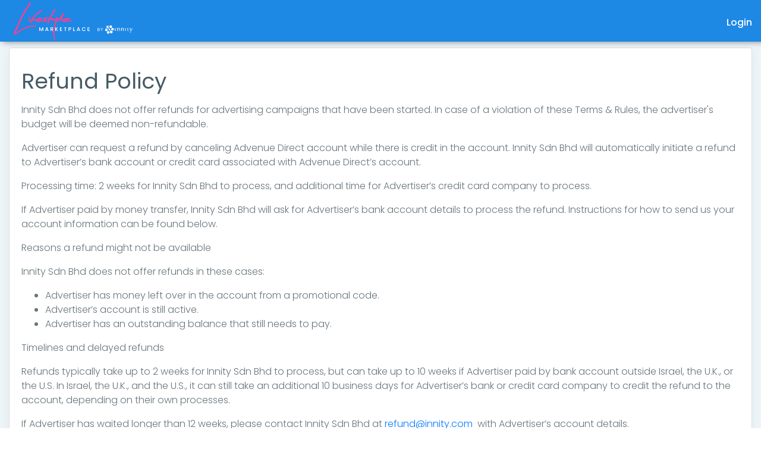

--- FILE ---
content_type: text/html; charset=UTF-8
request_url: https://direct.advenueplatform.com/auth/refundpolicy/330
body_size: 5032
content:
<!DOCTYPE html>
<html lang="en">
<head>
    <meta charset="utf-8">
    <meta http-equiv="X-UA-Compatible" content="IE=edge">
    <!-- Tell the browser to be responsive to screen width -->
    <meta name="viewport" content="width=device-width, initial-scale=1">
    <meta name="description" content="">
    <meta name="author" content="">
    <!-- Favicon icon -->
    <!-- <link rel="icon" type="image/png" sizes="16x16" href="favicon.ico"> -->
    <title>Innity Lifestyle | Refund Policy</title>
    <link href="/material/css/mod.css" rel="stylesheet">
    
    <!-- Bootstrap Core CSS -->
    <link href="/material/assets/plugins/bootstrap/css/bootstrap.min.css" rel="stylesheet">
    <link href="/material/assets/plugins/bootstrap-switch/bootstrap-switch.min.css" rel="stylesheet">
    <!-- Date picker plugins css -->
    <link href="/material/assets/plugins/bootstrap-datepicker/bootstrap-datepicker.min.css" rel="stylesheet" type="text/css" />
    <!-- Daterange picker plugins css -->
    <link href="/material/assets/plugins/timepicker/bootstrap-timepicker.min.css" rel="stylesheet">
    <link href="/material/assets/plugins/bootstrap-daterangepicker/daterangepicker.css" rel="stylesheet">
    <!-- Custom CSS -->
    <link href="/material/css/horizontal-style.css" rel="stylesheet">
    <!-- You can change the theme colors from here -->
    <link href="/material/css/colors/blue.css" id="theme" rel="stylesheet">    
    <link href="/js/sweetalert2/sweetalert2.min.css" rel="stylesheet">

    <style>
        
        
        .footer {
            text-align: center;
        }

    </style>

    <!-- HTML5 Shim and Respond.js IE8 support of HTML5 elements and media queries -->
    <!-- WARNING: Respond.js doesn't work if you view the page via file:// -->
    <!--[if lt IE 9]>
    <script src="https://oss.maxcdn.com/libs/html5shiv/3.7.0/html5shiv.js"></script>
    <script src="https://oss.maxcdn.com/libs/respond.js/1.4.2/respond.min.js"></script>
<![endif]-->
        <!-- ============================================================== -->
    <!-- All Jquery -->
    <!-- ============================================================== -->
    <script src="/material/assets/plugins/jquery/jquery.min.js"></script>
    <!-- Bootstrap tether Core JavaScript -->
    <script src="/material/assets/plugins/bootstrap/js/popper.min.js"></script>
    <script src="/material/assets/plugins/bootstrap/js/bootstrap.min.js"></script>
    
    <!-- slimscrollbar scrollbar JavaScript -->
    <script src="/material/js/jquery.slimscroll.js"></script>
    <!--Wave Effects -->
    <script src="/material/js/waves.js"></script>
    <!--Menu sidebar -->
    <script src="/material/js/sidebarmenu.js"></script>
    <!--stickey kit -->
    <script src="/material/assets/plugins/sticky-kit-master/dist/sticky-kit.min.js"></script>
    <script src="/material/assets/plugins/sparkline/jquery.sparkline.min.js"></script>
    
    <!--Custom JavaScript -->
    <script src="/material/js/custom.min.js"></script>
    <!-- ============================================================== -->
    <!-- This page plugins -->
    <!-- ============================================================== -->
    <!-- Plugin JavaScript -->
    <script src="/material/assets/plugins/moment/moment.js"></script>
    <script src="/material/assets/plugins/bootstrap-material-datetimepicker/js/bootstrap-material-datetimepicker.js"></script>
    <!-- Clock Plugin JavaScript -->
    <script src="/material/assets/plugins/clockpicker/dist/jquery-clockpicker.min.js"></script>
    <!-- Color Picker Plugin JavaScript -->
    <script src="/material/assets/plugins/jquery-asColorPicker-master/libs/jquery-asColor.js"></script>
    <script src="/material/assets/plugins/jquery-asColorPicker-master/libs/jquery-asGradient.js"></script>
    <script src="/material/assets/plugins/jquery-asColorPicker-master/dist/jquery-asColorPicker.min.js"></script>
    <!-- Date Picker Plugin JavaScript -->
    <script src="/material/assets/plugins/bootstrap-datepicker/bootstrap-datepicker.min.js"></script>
    <!-- Date range Plugin JavaScript -->
    <script src="/material/assets/plugins/timepicker/bootstrap-timepicker.min.js"></script>
    <script src="/material/assets/plugins/bootstrap-daterangepicker/daterangepicker.js"></script>
     <!-- This is data table -->
    <script src="/material/assets/plugins/datatables/jquery.dataTables.min.js"></script>
    <script src="/material/assets/plugins/jquery-validation-1.17.0/dist/jquery.validate.js"></script>
    <script src="/js/sweetalert2/sweetalert2.min.js"></script>
    <script>(function(w,d,s,l,i){w[l]=w[l]||[];w[l].push({'gtm.start':new Date().getTime(),event:'gtm.js'});var f=d.getElementsByTagName(s)[0],j=d.createElement(s),dl=l!='dataLayer'?'&l='+l:'';j.async=true;j.src='https://www.googletagmanager.com/gtm.js?id='+i+dl;f.parentNode.insertBefore(j,f);})(window,document,'script','dataLayer','GTM-KKHJZK2');</script><!-- Google Tag Manager -->
                    <script>(function(w,d,s,l,i){w[l]=w[l]||[];w[l].push({'gtm.start':
                    new Date().getTime(),event:'gtm.js'});var f=d.getElementsByTagName(s)[0],
                    j=d.createElement(s),dl=l!='dataLayer'?'&l='+l:'';j.async=true;j.src=
                    'https://www.googletagmanager.com/gtm.js?id='+i+dl;f.parentNode.insertBefore(j,f);
                    })(window,document,'script','dataLayer','GTM-MPMGKRQ');</script>
                    <!-- End Google Tag Manager --></head>

<body class="fix-header fix-sidebar card-no-border">
        <input type="hidden" class="form-control" id="redirecturl" name="redirecturl" value="" />
    <!-- ============================================================== -->
    <!-- Preloader - style you can find in spinners.css -->
    <!-- ============================================================== -->
    <div class="preloader">
        <svg class="circular" viewBox="25 25 50 50">
            <circle class="path" cx="50" cy="50" r="20" fill="none" stroke-width="2" stroke-miterlimit="10" /> </svg>
    </div>
    <!-- ============================================================== -->
    <!-- Main wrapper - style you can find in pages.scss -->
    <!-- ============================================================== -->
    <div id="main-wrapper">
        <!-- ============================================================== -->
        <!-- Topbar header - style you can find in pages.scss -->
        <!-- ============================================================== -->
        <header class="topbar">
            <nav class="navbar top-navbar navbar-expand-md navbar-light">
                <!-- ============================================================== -->
                <!-- Logo -->
                <!-- ============================================================== -->
                <div class="navbar-header">
                                        <a class="navbar-brand" href="/featured/innity_lifestyle">
                        <!-- Logo icon -->
                        <b>
                            <!--You can put here icon as well // <i class="wi wi-sunset"></i> //-->
                            <!-- Dark Logo icon -->
                            <img id="logo-small" src="/media/featured_package_logo/innity_lifestyle_small.png" alt="homepage" class="dark-logo" />

                            <!-- Light Logo icon -->
                            <img id="logo-small" src="/media/featured_package_logo/innity_lifestyle_small.png" alt="homepage" class="light-logo" />
                        </b>
                        <!--End Logo icon -->

                        <!-- Logo text -->
                        <span>
                            <!-- dark Logo text -->
                            <img id="logo-large" src="/media/featured_package_logo/innity_lifestyle_large.png" alt="homepage" class="dark-logo" />
                            
                            <!-- Light Logo text --> 
                            <img id="logo-large" src="/media/featured_package_logo/innity_lifestyle_large.png" alt="homepage" class="light-logo" />
                        </span> 
                        <!-- End Logo text -->
                    </a>
                </div>
                <!-- ============================================================== -->
                <!-- End Logo -->
                <!-- ============================================================== -->
                <div class="navbar-collapse">
                    <ul class="navbar-nav mr-auto mt-md-0"></ul>
                    <ul class="navbar-nav my-lg-0">
                                                <li class="nav-item m-t-5">
                                                <a href="/auth/login/330" class="text-white font-medium">Login</a>
                        </li>
                                                </ul>
                </div>
            </nav>
        </header>
        <!-- ============================================================== -->
        <!-- End Topbar header -->
        <!-- ============================================================== -->
        <!-- ============================================================== -->
        <!-- Page wrapper  -->
        <!-- ============================================================== -->
        <div class="page-wrapper">
            <!-- ============================================================== -->
            <!-- Container fluid  -->
            <!-- ============================================================== -->
            <div class="container-fluid">
                <!-- ============================================================== -->
                <!-- Bread crumb and right sidebar toggle -->
                <!-- ============================================================== -->
                <!--<div class="row page-titles">
                    <div class="col-md-5 col-8 align-self-center">
                        <h3 class="text-themecolor">Dashboard</h3>
                    </div>
                    <div class="col-md-7 col-4 align-self-center">
                        <div class="d-flex m-t-10 justify-content-end">
                            
                        </div>
                    </div>
                </div>-->
                <!-- ============================================================== -->
                <!-- End Bread crumb and right sidebar toggle -->
                <!-- ============================================================== -->
                <!-- ============================================================== -->
                <!-- Start Page Content -->
                <!-- ============================================================== -->
                <div class="row">
    <div class="col-lg-12">
        <div class="card">
            <div class="card-body">
                <p>
                    <span>
                        <h1>Refund Policy</h1>
                    </span>
                </p>
                
                <p>
                    <span></span>
                </p>
                
                <p>
                    <span>
                        Innity Sdn Bhd does not offer refunds for advertising campaigns that have been started. 
                        In case of a violation of these Terms &amp; Rules, the advertiser&#39;s budget will be 
                        deemed non-refundable.
                    </span>
                </p>
                
                <p>
                    <span></span>
                </p>
                
                <p>
                    <span>
                        Advertiser can request a refund by canceling Advenue Direct account while there is credit 
                        in the account. Innity Sdn Bhd will automatically initiate a refund to Advertiser&rsquo;s bank 
                        account or credit card associated with Advenue Direct&rsquo;s account.
                    </span>
                </p>
                
                <p>
                    <span></span>
                </p>
                
                <p>
                    <span>
                        Processing time: 2 weeks for Innity Sdn Bhd to process, and additional time for Advertiser&rsquo;s 
                        credit card company to process.
                    </span>
                </p>
                
                <p>
                    <span></span>
                </p>
                
                <p>
                    <span>
                        If Advertiser paid by money transfer, Innity Sdn Bhd will ask for Advertiser&rsquo;s bank account 
                        details to process the refund. Instructions for how to send us your account information can be 
                        found below.
                    </span>
                </p>
                
                <p>
                    <span></span>
                </p>
                
                <p>
                    <span>
                        Reasons a refund might not be available</span></p><p><span>Innity Sdn Bhd does not offer refunds
                        in these cases:
                    </span>
                </p>
                
                <p>
                    <span></span>
                </p>
                
                <ul>
                    <li>
                        <span>
                            Advertiser has money left over in the account from a promotional code.
                        </span>
                    </li>
                    
                    <li>
                        <span>
                            Advertiser&rsquo;s account is still active.
                        </span>
                    </li>
                        
                    <li>
                        <span>
                            Advertiser has an outstanding balance that still needs to pay.
                        </span>
                    </li>
                </ul>
                
                <p>
                    <span></span>
                </p>
                
                <p>
                    <span>
                        Timelines and delayed refunds
                    </span>
                </p>
                
                <p>
                    <span>
                        Refunds typically take up to 2 weeks for Innity Sdn Bhd to process, but can take up to 
                        10 weeks if Advertiser paid by bank account outside Israel, the U.K., or the U.S. In 
                        Israel, the U.K., and the U.S., it can still take an additional 10 business days for 
                        Advertiser&rsquo;s bank or credit card company to credit the refund to the account, 
                        depending on their own processes.
                    </span>
                </p>
                
                <p>
                    <span></span>
                </p>
                
                <p>
                    <span>
                        If Advertiser has waited longer than 12 weeks, please contact Innity Sdn Bhd at 
                    </span>
                    
                    <span>
                        <a href="mailto:refund@innity.com">refund@innity.com</a>
                    </span>
                    
                    <span>
                        &nbsp;with Advertiser&rsquo;s account details.
                    </span>
                </p>
                
                <p>
                    <span></span>
                </p>
                
                <p>
                    <span>
                        Traffic is provided as is. Innity Sdn Bhd will try utmost to provide the high quality of 
                        traffic. The Advertiser is responsible for optimizing the campaign.
                    </span>
                </p>
                
                <p>
                    <span></span>
                </p>
                
                <p>
                    <span>
                        <h4>Terms &amp; Rules:</h4>
                    </span>
                </p>
                
                <p>
                    <span></span>
                </p>
                
                <p>
                    <span>
                        Ineligible Advertising:
                    </span>
                </p>
                
                <p>
                    <span></span>
                </p>
                
                <p>
                    <span>
                        The following advertising campaigns are under no circumstance eligible for participation:
                    </span>
                </p>
                
                <ul>
                    <li>
                        <span>
                            Campaigns that link to, or creatives containing, content that infringes the rights of 
                            others (including but not limited to copyright and other intellectual property rights) 
                            or that promotes copyright piracy;
                        </span>
                    </li>
                    
                    <li>
                        <span>
                            Campaigns that link to, or creatives containing, pornography, adult content, sexual or 
                            erotic material;
                        </span>
                    </li>
                    
                    <li>
                        <span>
                            Campaigns that link to pages promoting any type of illegal substance or activity;
                        </span>
                    </li>
                    
                    <li>
                        <span>
                            Campaigns that link to pages promoting illegal, false or deceptive investment advice and 
                            money-making opportunities;
                        </span>
                    </li>
                    
                    <li>
                        <span>
                            Campaigns that link to, or creatives containing, malware, spyware and/or malicious content. 
                            This includes creatives that redirect visitors to other web pages;
                        </span>
                    </li>
                    
                    <li>
                        <span>
                            Campaigns that link to, or creatives containing, any type of content reasonable public 
                            consensus deems to be improper or inappropriate;
                        </span>
                    </li>
                    
                    <li>
                        <span>
                            Campaigns that link to pop up loops that can&rsquo;t be closed by the user;
                        </span>
                    </li>
                    
                    <li>
                        <span>
                            Campaigns that link to more than one entry / exit pop up;
                        </span>
                    </li>
                    
                    <li>
                        <span>
                            Campaigns that link to any mechanism that prevents the user from closing the browser window;
                        </span>
                    </li>
                    
                    <li>
                        <span>
                            Campaigns that link to imitation of system error messages;
                        </span>
                    </li>
                    
                    <li>
                        <span>
                            Campaigns that link to downloads / installations starting without user interaction;
                        </span>
                    </li>
                    
                    <li>
                        <span>
                            Campaigns that link to alert sounds that distress users.
                        </span>
                    </li>
                
                </ul>
                
                <p>
                    <span></span>
                </p>
            
            </div>
        </div>
    </div>
</div>
                <!-- ============================================================== -->
                <!-- End PAge Content -->
                <!-- ============================================================== -->
            </div>
            <!-- ============================================================== -->
            <!-- End Container fluid  -->
            <!-- ============================================================== -->
            <!-- ============================================================== -->
            <!-- footer -->
            <!-- ============================================================== -->
            <small>
                <footer class="footer" style="left:0px;"> 

                    &copy; 2026 

                    Advenue Direct | An innovation by <img src="/img/innity-logo.png" style="height:20px;"> |
                                        <a href="/auth/refundpolicy/330"> Refund Policy </a> |
                    <a href="/auth/privacypolicy/330"> Privacy Policy </a> |
                    <a href="/auth/contactus/330"> Contact Us </a>
                </footer>
            </small>
            <!-- ============================================================== -->
            <!-- End footer -->
            <!-- ============================================================== -->
        </div>
        <!-- ============================================================== -->
        <!-- End Page wrapper  -->
        <!-- ============================================================== -->
    </div>
    <!-- ============================================================== -->
    <!-- End Wrapper -->
    <!-- ============================================================== -->

    <script src="/js/init_scripts.js"></script>
    <script src="/js/commonFunction.development.js"></script>
    <script src="/js/loumultiselect/js/jquery.multi-select.js"></script>
    <script src="/js/fancybox3/jquery.fancybox.js"></script>
    <script src="/js/jquery.number.min.js"></script>
    
    <script>
    var baseUrl = '';
    var screen_max_width = '768px';
    // Language var for DataTable
    var oLang = {
        showing       : 'Showing',
        rowsPerPage   : 'rows per page',
        noRecord      : 'No record found.',
        to            : 'to',
        of            : 'of',
        records       : 'records',
        filteredFrom  : 'filtered from',
        totalRecords  : 'total records'
    };
    
    function UIloader(mode){
        // Type: show, hide, reload, parentShow, parentHide, parentReload
        if( mode == ''){
            mode = 'show';
        }
        if( mode == 'show' ){
            $('#div_GeneralLoader').show();
        }
        if( mode == 'parentShow' ){
            parent.$('#div_GeneralLoader').show();
        }
        if( mode == 'hide' ){
            $('#div_GeneralLoader').hide();
        }
        if( mode == 'parentHide' ){
            parent.$('#div_GeneralLoader').hide();
        }
        if( mode == 'reload' ){
            location.reload();
        }
        if( mode == 'parentReload' ){
            parent.location.reload();
            parent.$.fancybox.close();
        }
    }
    
    $( document ).ready( function(){

        initializeDigit();
        init_fancybox();
        
    });
    
    function number_format (number, decimals, dec_point, thousands_sep) {
        // Strip all characters but numerical ones.
        number = (number + '').replace(/[^0-9+\-Ee.]/g, '');
        var n = !isFinite(+number) ? 0 : +number,
            prec = !isFinite(+decimals) ? 0 : Math.abs(decimals),
            sep = (typeof thousands_sep === 'undefined') ? ',' : thousands_sep,
            dec = (typeof dec_point === 'undefined') ? '.' : dec_point,
            s = '',
            toFixedFix = function (n, prec) {
                var k = Math.pow(10, prec);
                return '' + Math.round(n * k) / k;
            };
        // Fix for IE parseFloat(0.55).toFixed(0) = 0;
        s = (prec ? toFixedFix(n, prec) : '' + Math.round(n)).split('.');
        if (s[0].length > 3) {
            s[0] = s[0].replace(/\B(?=(?:\d{3})+(?!\d))/g, sep);
        }
        if ((s[1] || '').length < prec) {
            s[1] = s[1] || '';
            s[1] += new Array(prec - s[1].length + 1).join('0');
        }
        return s.join(dec);
    }
    </script>
    
</body>

</html>

--- FILE ---
content_type: text/css
request_url: https://direct.advenueplatform.com/material/css/mod.css
body_size: 160
content:
.hide {
	display:none;
}
.error{
    color:#fc4b6c;
    border-color:#fc4b6c !important;
}
.label-lg{
    padding:10px 10px !important;
}
.topbar .navbar-header {
    background: rgba(0, 0, 0, 0) !important;
}

--- FILE ---
content_type: text/css
request_url: https://direct.advenueplatform.com/material/css/horizontal-style.css
body_size: 30523
content:
/*
Template Name: Monster Admin
Author: Themedesigner
Email: niravjoshi87@gmail.com
File: scss
*/
/*
Template Name: Monster Admin
Author: Themedesigner
Email: niravjoshi87@gmail.com
File: scss
*/
@import url("https://fonts.googleapis.com/css?family=Poppins:300,400,500,600,700");
/*Theme Colors*/
/*bootstrap Color*/
/*Light colors*/
/*Normal Color*/
/*Extra Variable*/
/*Preloader*/
@import url(../scss/icons/font-awesome/css/font-awesome.min.css);
@import url(../scss/icons/simple-line-icons/css/simple-line-icons.css);
@import url(../scss/icons/weather-icons/css/weather-icons.min.css);
@import url(../scss/icons/linea-icons/linea.css);
@import url(../scss/icons/themify-icons/themify-icons.css);
@import url(../scss/icons/flag-icon-css/flag-icon.min.css);
@import url(../scss/icons/material-design-iconic-font/css/materialdesignicons.min.css);
@import url("https://fonts.googleapis.com/css?family=Poppins:300,400,500,600,700");
@import url(../css/spinners.css);
@import url(../css/animate.css);
.preloader {
  width: 100%;
  height: 100%;
  top: 0px;
  position: fixed;
  z-index: 99999;
  background: #fff; }
  .preloader .cssload-speeding-wheel {
    position: absolute;
    top: calc(50% - 3.5px);
    left: calc(50% - 3.5px); }

/*
Template Name: Material Pro Admin
Author: Themedesigner
Email: niravjoshi87@gmail.com
File: scss
*/
/**
 * Table Of Content
 *
 * 	1. Globals
 *	2. Headers
 *	3. Navigations
 *	4. Banners
 *	5. Footers
 *	6. Posts
 *	7. Widgets
 *	8. Custom Templates
 */
/******************* 
Global Styles 
*******************/
* {
  outline: none; }

body {
  background: #fff;
  font-family: "Poppins", sans-serif;
  margin: 0;
  overflow-x: hidden;
  color: #67757c;
  font-weight: 300; }

html {
  position: relative;
  min-height: 100%;
  background: #ffffff; }

a:hover, a:focus {
  text-decoration: none; }

a.link {
  color: #455a64; }
  a.link:hover, a.link:focus {
    color: #009efb; }

.img-responsive {
  width: 100%;
  height: auto;
  display: inline-block; }

.img-rounded {
  border-radius: 4px; }

html body .mdi:before, html body .mdi-set {
  line-height: initial; }

/*******************
Headings
*******************/
h1,
h2,
h3,
h4,
h5,
h6 {
  color: #455a64;
  font-family: "Poppins", sans-serif;
  font-weight: 400; }

h1 {
  line-height: 40px;
  font-size: 36px; }

h2 {
  line-height: 36px;
  font-size: 24px; }

h3 {
  line-height: 30px;
  font-size: 21px; }

h4 {
  line-height: 22px;
  font-size: 18px; }

h5 {
  line-height: 18px;
  font-size: 16px;
  font-weight: 400; }

h6 {
  line-height: 16px;
  font-size: 14px;
  font-weight: 400; }

.display-5 {
  font-size: 3rem; }

.display-6 {
  font-size: 36px; }

.box {
  border-radius: 4px;
  padding: 10px; }

html body .dl {
  display: inline-block; }

html body .db {
  display: block; }

.no-wrap td, .no-wrap th {
  white-space: nowrap; }

/*******************
Blockquote
*******************/
html body blockquote {
  border-left: 5px solid #009efb;
  border: 1px solid rgba(120, 130, 140, 0.13);
  padding: 15px; }

.clear {
  clear: both; }

ol li {
  margin: 5px 0; }

/*******************
Paddings
*******************/
html body .p-0 {
  padding: 0px; }

html body .p-10 {
  padding: 10px; }

html body .p-20 {
  padding: 20px; }

html body .p-30 {
  padding: 30px; }

html body .p-l-0 {
  padding-left: 0px; }

html body .p-l-10 {
  padding-left: 10px; }

html body .p-l-20 {
  padding-left: 20px; }

html body .p-r-0 {
  padding-right: 0px; }

html body .p-r-10 {
  padding-right: 10px; }

html body .p-r-20 {
  padding-right: 20px; }

html body .p-r-30 {
  padding-right: 30px; }

html body .p-r-40 {
  padding-right: 40px; }

html body .p-t-0 {
  padding-top: 0px; }

html body .p-t-10 {
  padding-top: 10px; }

html body .p-t-20 {
  padding-top: 20px; }

html body .p-t-30 {
  padding-top: 30px; }

html body .p-b-0 {
  padding-bottom: 0px; }

html body .p-b-5 {
  padding-bottom: 5px; }

html body .p-b-10 {
  padding-bottom: 10px; }

html body .p-b-20 {
  padding-bottom: 20px; }

html body .p-b-30 {
  padding-bottom: 30px; }

html body .p-b-40 {
  padding-bottom: 40px; }

/*******************
Margin
*******************/
html body .m-0 {
  margin: 0px; }

html body .m-l-5 {
  margin-left: 5px; }

html body .m-l-10 {
  margin-left: 10px; }

html body .m-l-15 {
  margin-left: 15px; }

html body .m-l-20 {
  margin-left: 20px; }

html body .m-l-30 {
  margin-left: 30px; }

html body .m-l-40 {
  margin-left: 40px; }

html body .m-r-5 {
  margin-right: 5px; }

html body .m-r-10 {
  margin-right: 10px; }

html body .m-r-15 {
  margin-right: 15px; }

html body .m-r-20 {
  margin-right: 20px; }

html body .m-r-30 {
  margin-right: 30px; }

html body .m-r-40 {
  margin-right: 40px; }

html body .m-t-0 {
  margin-top: 0px; }

html body .m-t-5 {
  margin-top: 5px; }

html body .m-t-10 {
  margin-top: 10px; }

html body .m-t-15 {
  margin-top: 15px; }

html body .m-t-20 {
  margin-top: 20px; }

html body .m-t-30 {
  margin-top: 30px; }

html body .m-t-40 {
  margin-top: 40px; }

html body .m-b-0 {
  margin-bottom: 0px; }

html body .m-b-5 {
  margin-bottom: 5px; }

html body .m-b-10 {
  margin-bottom: 10px; }

html body .m-b-15 {
  margin-bottom: 15px; }

html body .m-b-20 {
  margin-bottom: 20px; }

html body .m-b-30 {
  margin-bottom: 30px; }

html body .m-b-40 {
  margin-bottom: 40px; }

/*******************
vertical alignment
*******************/
html body .vt {
  vertical-align: top; }

html body .vm {
  vertical-align: middle; }

html body .vb {
  vertical-align: bottom; }

/*******************
Opacity
*******************/
.op-5 {
  opacity: 0.5; }

/*******************
font weight
*******************/
html body .font-bold {
  font-weight: 700; }

html body .font-normal {
  font-weight: normal; }

html body .font-light {
  font-weight: 300; }

html body .font-medium {
  font-weight: 500; }

html body .font-16 {
  font-size: 16px; }

html body .font-14 {
  font-size: 14px; }

html body .font-10 {
  font-size: 10px; }

html body .font-18 {
  font-size: 18px; }

html body .font-20 {
  font-size: 20px; }

/*******************
Border
*******************/
html body .b-0 {
  border: none; }

html body .b-r {
  border-right: 1px solid rgba(120, 130, 140, 0.13); }

html body .b-l {
  border-left: 1px solid rgba(120, 130, 140, 0.13); }

html body .b-b {
  border-bottom: 1px solid rgba(120, 130, 140, 0.13); }

html body .b-t {
  border-top: 1px solid rgba(120, 130, 140, 0.13); }

html body .b-all {
  border: 1px solid rgba(120, 130, 140, 0.13); }

/*******************
Thumb size
*******************/
.thumb-sm {
  height: 32px;
  width: 32px; }

.thumb-md {
  height: 48px;
  width: 48px; }

.thumb-lg {
  height: 88px;
  width: 88px; }

.hide {
  display: none; }

.img-circle {
  border-radius: 100%; }

.radius {
  border-radius: 4px; }

/*******************
Text Colors
*******************/
.text-white {
  color: #ffffff !important; }

.text-danger {
  color: #fc4b6c !important; }

.text-muted {
  color: #99abb4 !important; }

.text-warning {
  color: #ffb22b !important; }

.text-success {
  color: #26c6da !important; }

.text-info {
  color: #1e88e5 !important; }

.text-inverse {
  color: #2f3d4a !important; }

html body .text-blue {
  color: #02bec9; }

html body .text-purple {
  color: #7460ee; }

html body .text-primary {
  color: #7460ee; }

html body .text-megna {
  color: #00897b; }

html body .text-dark {
  color: #67757c; }

html body .text-themecolor {
  color: #009efb; }

/*******************
Background Colors
*******************/
.bg-primary {
  background-color: #7460ee !important; }

.bg-success {
  background-color: #26c6da !important; }

.bg-info {
  background-color: #1e88e5 !important; }

.bg-warning {
  background-color: #ffb22b !important; }

.bg-danger {
  background-color: #fc4b6c !important; }

html body .bg-megna {
  background-color: #00897b; }

html body .bg-theme {
  background-color: #009efb; }

html body .bg-inverse {
  background-color: #2f3d4a; }

html body .bg-purple {
  background-color: #7460ee; }

html body .bg-light-primary {
  background-color: #f1effd; }

html body .bg-light-success {
  background-color: #e8fdeb; }

html body .bg-light-info {
  background-color: #cfecfe; }

html body .bg-light-extra {
  background-color: #ebf3f5; }

html body .bg-light-warning {
  background-color: #fff8ec; }

html body .bg-light-danger {
  background-color: #f9e7eb; }

html body .bg-light-inverse {
  background-color: #f6f6f6; }

html body .bg-light {
  background-color: #f2f4f8; }

html body .bg-white {
  background-color: #ffffff; }

/*******************
Rounds
*******************/
.round {
  line-height: 48px;
  color: #ffffff;
  width: 45px;
  height: 45px;
  display: inline-block;
  font-weight: 400;
  text-align: center;
  border-radius: 100%;
  background: #1e88e5; }
  .round img {
    border-radius: 100%; }

.round-lg {
  line-height: 65px;
  width: 60px;
  height: 60px;
  font-size: 30px; }

.round.round-info {
  background: #1e88e5; }

.round.round-warning {
  background: #ffb22b; }

.round.round-danger {
  background: #fc4b6c; }

.round.round-success {
  background: #26c6da; }

.round.round-primary {
  background: #7460ee; }

/*******************
Labels
*******************/
.label {
  padding: 3px 10px;
  line-height: 13px;
  color: #ffffff;
  font-weight: 400;
  border-radius: 4px;
  font-size: 75%; }

.label-rounded {
  border-radius: 60px; }

.label-custom {
  background-color: #00897b; }

.label-success {
  background-color: #26c6da; }

.label-info {
  background-color: #1e88e5; }

.label-warning {
  background-color: #ffb22b; }

.label-danger {
  background-color: #fc4b6c; }

.label-megna {
  background-color: #00897b; }

.label-primary {
  background-color: #7460ee; }

.label-purple {
  background-color: #7460ee; }

.label-red {
  background-color: #fb3a3a; }

.label-inverse {
  background-color: #2f3d4a; }

.label-default {
  background-color: #f2f4f8; }

.label-white {
  background-color: #ffffff; }

.label-light-success {
  background-color: #e8fdeb;
  color: #26c6da; }

.label-light-info {
  background-color: #cfecfe;
  color: #1e88e5; }

.label-light-warning {
  background-color: #fff8ec;
  color: #ffb22b; }

.label-light-danger {
  background-color: #f9e7eb;
  color: #fc4b6c; }

.label-light-megna {
  background-color: #e0f2f4;
  color: #00897b; }

.label-light-primary {
  background-color: #f1effd;
  color: #7460ee; }

.label-light-inverse {
  background-color: #f6f6f6;
  color: #2f3d4a; }

/*******************
Pagination
*******************/
.pagination > li:first-child > a,
.pagination > li:first-child > span {
  border-bottom-left-radius: 4px;
  border-top-left-radius: 4px; }

.pagination > li:last-child > a,
.pagination > li:last-child > span {
  border-bottom-right-radius: 4px;
  border-top-right-radius: 4px; }

.pagination > li > a,
.pagination > li > span {
  color: #263238; }

.pagination > li > a:hover,
.pagination > li > span:hover,
.pagination > li > a:focus,
.pagination > li > span:focus {
  background-color: #f2f4f8; }

.pagination-split li {
  margin-left: 5px;
  display: inline-block;
  float: left; }

.pagination-split li:first-child {
  margin-left: 0; }

.pagination-split li a {
  -moz-border-radius: 4px;
  -webkit-border-radius: 4px;
  border-radius: 4px; }

.pagination > .active > a,
.pagination > .active > span,
.pagination > .active > a:hover,
.pagination > .active > span:hover,
.pagination > .active > a:focus,
.pagination > .active > span:focus {
  background-color: #009efb;
  border-color: #009efb; }

.pager li > a,
.pager li > span {
  -moz-border-radius: 4px;
  -webkit-border-radius: 4px;
  border-radius: 4px;
  color: #263238; }

/*******************
Table Cell
*******************/
.table-box {
  display: table;
  width: 100%; }

.table.no-border tbody td {
  border: 0px; }

.cell {
  display: table-cell;
  vertical-align: middle; }

.table td, .table th {
  border-color: #f3f1f1; }

.table thead th, .table th {
  font-weight: 500; }

.table-hover tbody tr:hover {
  background: #f2f4f8; }

.v-middle td, .v-middle th {
  vertical-align: middle; }

.table-responsive {
  display: block;
  width: 100%;
  overflow-x: auto;
  -ms-overflow-style: -ms-autohiding-scrollbar; }

/*******************
Wave Effects
*******************/
.waves-effect {
  position: relative;
  cursor: pointer;
  display: inline-block;
  overflow: hidden;
  -webkit-user-select: none;
  -moz-user-select: none;
  -ms-user-select: none;
  user-select: none;
  -webkit-tap-highlight-color: transparent;
  vertical-align: middle;
  z-index: 1;
  will-change: opacity, transform;
  -webkit-transition: all 0.1s ease-out;
  -moz-transition: all 0.1s ease-out;
  -o-transition: all 0.1s ease-out;
  -ms-transition: all 0.1s ease-out;
  transition: all 0.1s ease-out; }
  .waves-effect .waves-ripple {
    position: absolute;
    border-radius: 50%;
    width: 20px;
    height: 20px;
    margin-top: -10px;
    margin-left: -10px;
    opacity: 0;
    background: rgba(0, 0, 0, 0.2);
    -webkit-transition: all 0.7s ease-out;
    -moz-transition: all 0.7s ease-out;
    -o-transition: all 0.7s ease-out;
    -ms-transition: all 0.7s ease-out;
    transition: all 0.7s ease-out;
    -webkit-transition-property: -webkit-transform, opacity;
    -moz-transition-property: -moz-transform, opacity;
    -o-transition-property: -o-transform, opacity;
    -webkit-transition-property: opacity, -webkit-transform;
    transition-property: opacity, -webkit-transform;
    -o-transition-property: transform, opacity;
    transition-property: transform, opacity;
    transition-property: transform, opacity, -webkit-transform;
    -webkit-transform: scale(0);
    -moz-transform: scale(0);
    -ms-transform: scale(0);
    -o-transform: scale(0);
    transform: scale(0);
    pointer-events: none; }

.waves-effect.waves-light .waves-ripple {
  background-color: rgba(255, 255, 255, 0.45); }

.waves-effect.waves-red .waves-ripple {
  background-color: rgba(244, 67, 54, 0.7); }

.waves-effect.waves-yellow .waves-ripple {
  background-color: rgba(255, 235, 59, 0.7); }

.waves-effect.waves-orange .waves-ripple {
  background-color: rgba(255, 152, 0, 0.7); }

.waves-effect.waves-purple .waves-ripple {
  background-color: rgba(156, 39, 176, 0.7); }

.waves-effect.waves-green .waves-ripple {
  background-color: rgba(76, 175, 80, 0.7); }

.waves-effect.waves-teal .waves-ripple {
  background-color: rgba(0, 150, 136, 0.7); }

html body .waves-notransition {
  -webkit-transition: none;
  -moz-transition: none;
  -o-transition: none;
  -ms-transition: none;
  transition: none; }

.waves-circle {
  -webkit-transform: translateZ(0);
  -moz-transform: translateZ(0);
  -ms-transform: translateZ(0);
  -o-transform: translateZ(0);
  transform: translateZ(0);
  text-align: center;
  width: 2.5em;
  height: 2.5em;
  line-height: 2.5em;
  border-radius: 50%;
  -webkit-mask-image: none; }

.waves-input-wrapper {
  border-radius: 0.2em;
  vertical-align: bottom; }
  .waves-input-wrapper .waves-button-input {
    position: relative;
    top: 0;
    left: 0;
    z-index: 1; }

.waves-block {
  display: block; }

/*Badge*/
.badge {
  font-weight: 400; }

.badge-xs {
  font-size: 9px; }

.badge-xs,
.badge-sm {
  -webkit-transform: translate(0, -2px);
  -ms-transform: translate(0, -2px);
  -o-transform: translate(0, -2px);
  transform: translate(0, -2px); }

.badge-success {
  background-color: #26c6da; }

.badge-info {
  background-color: #1e88e5; }

.badge-primary {
  background-color: #7460ee; }

.badge-warning {
  background-color: #ffb22b;
  color: #ffffff; }

.badge-danger {
  background-color: #fc4b6c; }

.badge-purple {
  background-color: #7460ee; }

.badge-red {
  background-color: #fb3a3a; }

.badge-inverse {
  background-color: #2f3d4a; }

/*******************
Buttons
******************/
.btn {
  padding: 7px 12px;
  font-size: 14px;
  cursor: pointer; }

.btn-group label {
  color: #ffffff !important;
  margin-bottom: 0px; }
  .btn-group label.btn-secondary {
    color: #67757c !important; }

.btn-lg {
  padding: .75rem 1.5rem;
  font-size: 1.25rem; }

.btn-md {
  padding: 12px 55px;
  font-size: 16px; }

.btn-circle {
  border-radius: 100%;
  width: 40px;
  height: 40px;
  padding: 10px; }

.btn-circle.btn-sm {
  width: 35px;
  height: 35px;
  padding: 8px 10px;
  font-size: 14px; }

.btn-circle.btn-lg {
  width: 50px;
  height: 50px;
  padding: 14px 15px;
  font-size: 18px; }

.btn-circle.btn-xl {
  width: 70px;
  height: 70px;
  padding: 14px 15px;
  font-size: 24px; }

.btn-sm {
  padding: .25rem .5rem;
  font-size: 12px; }

.btn-xs {
  padding: .25rem .5rem;
  font-size: 10px; }

.button-list button, .button-list a {
  margin: 5px 12px 5px 0; }

.btn-outline {
  color: inherit;
  background-color: transparent;
  -webkit-transition: all .5s;
  -o-transition: all .5s;
  transition: all .5s; }

.btn-rounded {
  border-radius: 60px;
  padding: 7px 18px; }
  .btn-rounded.btn-lg {
    padding: .75rem 1.5rem; }
  .btn-rounded.btn-sm {
    padding: .25rem .5rem;
    font-size: 12px; }
  .btn-rounded.btn-xs {
    padding: .25rem .5rem;
    font-size: 10px; }
  .btn-rounded.btn-md {
    padding: 12px 35px;
    font-size: 16px; }

.btn-secondary,
.btn-secondary.disabled {
  background: #ffffff;
  border: 1px solid #727b84;
  color: #727b84; }
  .btn-secondary:hover,
  .btn-secondary.disabled:hover {
    background: #727b84;
    opacity: 0.7;
    border: 1px solid #727b84; }
  .btn-secondary.active, .btn-secondary:focus,
  .btn-secondary.disabled.active,
  .btn-secondary.disabled:focus {
    background: #727b84;
    -webkit-box-shadow: none;
    box-shadow: none;
    color: #ffffff; }

.btn-primary,
.btn-primary.disabled {
  background: #7460ee;
  border: 1px solid #7460ee;
  -webkit-box-shadow: 0 2px 2px 0 rgba(116, 96, 238, 0.14), 0 3px 1px -2px rgba(116, 96, 238, 0.2), 0 1px 5px 0 rgba(116, 96, 238, 0.12);
  box-shadow: 0 2px 2px 0 rgba(116, 96, 238, 0.14), 0 3px 1px -2px rgba(116, 96, 238, 0.2), 0 1px 5px 0 rgba(116, 96, 238, 0.12);
  -webkit-transition: 0.2s ease-in;
  -o-transition: 0.2s ease-in;
  transition: 0.2s ease-in; }
  .btn-primary:hover,
  .btn-primary.disabled:hover {
    background: #7460ee;
    -webkit-box-shadow: 0 14px 26px -12px rgba(116, 96, 238, 0.42), 0 4px 23px 0 rgba(0, 0, 0, 0.12), 0 8px 10px -5px rgba(116, 96, 238, 0.2);
    box-shadow: 0 14px 26px -12px rgba(116, 96, 238, 0.42), 0 4px 23px 0 rgba(0, 0, 0, 0.12), 0 8px 10px -5px rgba(116, 96, 238, 0.2);
    border: 1px solid #7460ee; }
  .btn-primary.active, .btn-primary:focus,
  .btn-primary.disabled.active,
  .btn-primary.disabled:focus {
    background: #6352ce;
    -webkit-box-shadow: 0 14px 26px -12px rgba(116, 96, 238, 0.42), 0 4px 23px 0 rgba(0, 0, 0, 0.12), 0 8px 10px -5px rgba(116, 96, 238, 0.2);
    box-shadow: 0 14px 26px -12px rgba(116, 96, 238, 0.42), 0 4px 23px 0 rgba(0, 0, 0, 0.12), 0 8px 10px -5px rgba(116, 96, 238, 0.2); }

.btn-themecolor,
.btn-themecolor.disabled {
  background: #009efb;
  color: #ffffff;
  border: 1px solid #009efb; }
  .btn-themecolor:hover,
  .btn-themecolor.disabled:hover {
    background: #009efb;
    opacity: 0.7;
    border: 1px solid #009efb; }
  .btn-themecolor.active, .btn-themecolor:focus,
  .btn-themecolor.disabled.active,
  .btn-themecolor.disabled:focus {
    background: #028ee1; }

.btn-success,
.btn-success.disabled {
  background: #26c6da;
  border: 1px solid #26c6da;
  -webkit-box-shadow: 0 2px 2px 0 rgba(40, 190, 189, 0.14), 0 3px 1px -2px rgba(40, 190, 189, 0.2), 0 1px 5px 0 rgba(40, 190, 189, 0.12);
  box-shadow: 0 2px 2px 0 rgba(40, 190, 189, 0.14), 0 3px 1px -2px rgba(40, 190, 189, 0.2), 0 1px 5px 0 rgba(40, 190, 189, 0.12);
  -webkit-transition: 0.2s ease-in;
  -o-transition: 0.2s ease-in;
  transition: 0.2s ease-in; }
  .btn-success:hover,
  .btn-success.disabled:hover {
    background: #26c6da;
    -webkit-box-shadow: 0 14px 26px -12px rgba(40, 190, 189, 0.42), 0 4px 23px 0 rgba(0, 0, 0, 0.12), 0 8px 10px -5px rgba(40, 190, 189, 0.2);
    box-shadow: 0 14px 26px -12px rgba(40, 190, 189, 0.42), 0 4px 23px 0 rgba(0, 0, 0, 0.12), 0 8px 10px -5px rgba(40, 190, 189, 0.2);
    border: 1px solid #26c6da; }
  .btn-success.active, .btn-success:focus,
  .btn-success.disabled.active,
  .btn-success.disabled:focus {
    background: #1eacbe;
    -webkit-box-shadow: 0 14px 26px -12px rgba(40, 190, 189, 0.42), 0 4px 23px 0 rgba(0, 0, 0, 0.12), 0 8px 10px -5px rgba(40, 190, 189, 0.2);
    box-shadow: 0 14px 26px -12px rgba(40, 190, 189, 0.42), 0 4px 23px 0 rgba(0, 0, 0, 0.12), 0 8px 10px -5px rgba(40, 190, 189, 0.2); }

.btn-info,
.btn-info.disabled {
  background: #1e88e5;
  border: 1px solid #1e88e5;
  -webkit-box-shadow: 0 2px 2px 0 rgba(66, 165, 245, 0.14), 0 3px 1px -2px rgba(66, 165, 245, 0.2), 0 1px 5px 0 rgba(66, 165, 245, 0.12);
  box-shadow: 0 2px 2px 0 rgba(66, 165, 245, 0.14), 0 3px 1px -2px rgba(66, 165, 245, 0.2), 0 1px 5px 0 rgba(66, 165, 245, 0.12);
  -webkit-transition: 0.2s ease-in;
  -o-transition: 0.2s ease-in;
  transition: 0.2s ease-in; }
  .btn-info:hover,
  .btn-info.disabled:hover {
    background: #1e88e5;
    border: 1px solid #1e88e5;
    -webkit-box-shadow: 0 14px 26px -12px rgba(23, 105, 255, 0.42), 0 4px 23px 0 rgba(0, 0, 0, 0.12), 0 8px 10px -5px rgba(23, 105, 255, 0.2);
    box-shadow: 0 14px 26px -12px rgba(23, 105, 255, 0.42), 0 4px 23px 0 rgba(0, 0, 0, 0.12), 0 8px 10px -5px rgba(23, 105, 255, 0.2); }
  .btn-info.active, .btn-info:focus,
  .btn-info.disabled.active,
  .btn-info.disabled:focus {
    background: #028ee1;
    -webkit-box-shadow: 0 14px 26px -12px rgba(23, 105, 255, 0.42), 0 4px 23px 0 rgba(0, 0, 0, 0.12), 0 8px 10px -5px rgba(23, 105, 255, 0.2);
    box-shadow: 0 14px 26px -12px rgba(23, 105, 255, 0.42), 0 4px 23px 0 rgba(0, 0, 0, 0.12), 0 8px 10px -5px rgba(23, 105, 255, 0.2); }

.btn-warning,
.btn-warning.disabled {
  background: #ffb22b;
  color: #ffffff;
  -webkit-box-shadow: 0 2px 2px 0 rgba(248, 194, 0, 0.14), 0 3px 1px -2px rgba(248, 194, 0, 0.2), 0 1px 5px 0 rgba(248, 194, 0, 0.12);
  box-shadow: 0 2px 2px 0 rgba(248, 194, 0, 0.14), 0 3px 1px -2px rgba(248, 194, 0, 0.2), 0 1px 5px 0 rgba(248, 194, 0, 0.12);
  border: 1px solid #ffb22b;
  -webkit-transition: 0.2s ease-in;
  -o-transition: 0.2s ease-in;
  transition: 0.2s ease-in; }
  .btn-warning:hover,
  .btn-warning.disabled:hover {
    background: #ffb22b;
    color: #ffffff;
    -webkit-box-shadow: 0 14px 26px -12px rgba(248, 194, 0, 0.42), 0 4px 23px 0 rgba(0, 0, 0, 0.12), 0 8px 10px -5px rgba(248, 194, 0, 0.2);
    box-shadow: 0 14px 26px -12px rgba(248, 194, 0, 0.42), 0 4px 23px 0 rgba(0, 0, 0, 0.12), 0 8px 10px -5px rgba(248, 194, 0, 0.2);
    border: 1px solid #ffb22b; }
  .btn-warning.active, .btn-warning:focus,
  .btn-warning.disabled.active,
  .btn-warning.disabled:focus {
    background: #e9ab2e;
    -webkit-box-shadow: 0 14px 26px -12px rgba(248, 194, 0, 0.42), 0 4px 23px 0 rgba(0, 0, 0, 0.12), 0 8px 10px -5px rgba(248, 194, 0, 0.2);
    box-shadow: 0 14px 26px -12px rgba(248, 194, 0, 0.42), 0 4px 23px 0 rgba(0, 0, 0, 0.12), 0 8px 10px -5px rgba(248, 194, 0, 0.2); }

.btn-danger,
.btn-danger.disabled {
  background: #fc4b6c;
  border: 1px solid #fc4b6c;
  -webkit-box-shadow: 0 2px 2px 0 rgba(239, 83, 80, 0.14), 0 3px 1px -2px rgba(239, 83, 80, 0.2), 0 1px 5px 0 rgba(239, 83, 80, 0.12);
  box-shadow: 0 2px 2px 0 rgba(239, 83, 80, 0.14), 0 3px 1px -2px rgba(239, 83, 80, 0.2), 0 1px 5px 0 rgba(239, 83, 80, 0.12);
  -webkit-transition: 0.2s ease-in;
  -o-transition: 0.2s ease-in;
  transition: 0.2s ease-in; }
  .btn-danger:hover,
  .btn-danger.disabled:hover {
    background: #fc4b6c;
    -webkit-box-shadow: 0 14px 26px -12px rgba(239, 83, 80, 0.42), 0 4px 23px 0 rgba(0, 0, 0, 0.12), 0 8px 10px -5px rgba(239, 83, 80, 0.2);
    box-shadow: 0 14px 26px -12px rgba(239, 83, 80, 0.42), 0 4px 23px 0 rgba(0, 0, 0, 0.12), 0 8px 10px -5px rgba(239, 83, 80, 0.2);
    border: 1px solid #fc4b6c; }
  .btn-danger.active, .btn-danger:focus,
  .btn-danger.disabled.active,
  .btn-danger.disabled:focus {
    background: #e6294b;
    -webkit-box-shadow: 0 14px 26px -12px rgba(239, 83, 80, 0.42), 0 4px 23px 0 rgba(0, 0, 0, 0.12), 0 8px 10px -5px rgba(239, 83, 80, 0.2);
    box-shadow: 0 14px 26px -12px rgba(239, 83, 80, 0.42), 0 4px 23px 0 rgba(0, 0, 0, 0.12), 0 8px 10px -5px rgba(239, 83, 80, 0.2); }

.btn-inverse,
.btn-inverse.disabled {
  background: #2f3d4a;
  border: 1px solid #2f3d4a;
  color: #ffffff; }
  .btn-inverse:hover,
  .btn-inverse.disabled:hover {
    background: #2f3d4a;
    opacity: 0.7;
    color: #ffffff;
    border: 1px solid #2f3d4a; }
  .btn-inverse.active, .btn-inverse:focus,
  .btn-inverse.disabled.active,
  .btn-inverse.disabled:focus {
    background: #232a37;
    color: #ffffff; }

.btn-red,
.btn-red.disabled {
  background: #fb3a3a;
  border: 1px solid #fb3a3a;
  color: #ffffff; }
  .btn-red:hover,
  .btn-red.disabled:hover {
    opacity: 0.7;
    border: 1px solid #fb3a3a;
    background: #fb3a3a; }
  .btn-red.active, .btn-red:focus,
  .btn-red.disabled.active,
  .btn-red.disabled:focus {
    background: #e6294b; }

.btn-outline-secondary {
  background-color: #ffffff;
  -webkit-box-shadow: 0 2px 2px 0 rgba(169, 169, 169, 0.14), 0 3px 1px -2px rgba(169, 169, 169, 0.2), 0 1px 5px 0 rgba(169, 169, 169, 0.12);
  box-shadow: 0 2px 2px 0 rgba(169, 169, 169, 0.14), 0 3px 1px -2px rgba(169, 169, 169, 0.2), 0 1px 5px 0 rgba(169, 169, 169, 0.12);
  -webkit-transition: 0.2s ease-in;
  -o-transition: 0.2s ease-in;
  transition: 0.2s ease-in; }
  .btn-outline-secondary:hover, .btn-outline-secondary:focus, .btn-outline-secondary.focus {
    -webkit-box-shadow: 0 14px 26px -12px rgba(169, 169, 169, 0.42), 0 4px 23px 0 rgba(0, 0, 0, 0.12), 0 8px 10px -5px rgba(169, 169, 169, 0.2);
    box-shadow: 0 14px 26px -12px rgba(169, 169, 169, 0.42), 0 4px 23px 0 rgba(0, 0, 0, 0.12), 0 8px 10px -5px rgba(169, 169, 169, 0.2); }
  .btn-outline-secondary.active, .btn-outline-secondary:focus {
    -webkit-box-shadow: 0 14px 26px -12px rgba(169, 169, 169, 0.42), 0 4px 23px 0 rgba(0, 0, 0, 0.12), 0 8px 10px -5px rgba(169, 169, 169, 0.2);
    box-shadow: 0 14px 26px -12px rgba(169, 169, 169, 0.42), 0 4px 23px 0 rgba(0, 0, 0, 0.12), 0 8px 10px -5px rgba(169, 169, 169, 0.2); }

.btn-outline-primary {
  color: #7460ee;
  background-color: #ffffff;
  border-color: #7460ee;
  -webkit-box-shadow: 0 2px 2px 0 rgba(116, 96, 238, 0.14), 0 3px 1px -2px rgba(116, 96, 238, 0.2), 0 1px 5px 0 rgba(116, 96, 238, 0.12);
  box-shadow: 0 2px 2px 0 rgba(116, 96, 238, 0.14), 0 3px 1px -2px rgba(116, 96, 238, 0.2), 0 1px 5px 0 rgba(116, 96, 238, 0.12);
  -webkit-transition: 0.2s ease-in;
  -o-transition: 0.2s ease-in;
  transition: 0.2s ease-in; }
  .btn-outline-primary:hover, .btn-outline-primary:focus, .btn-outline-primary.focus {
    background: #7460ee;
    -webkit-box-shadow: 0 14px 26px -12px rgba(116, 96, 238, 0.42), 0 4px 23px 0 rgba(0, 0, 0, 0.12), 0 8px 10px -5px rgba(116, 96, 238, 0.2);
    box-shadow: 0 14px 26px -12px rgba(116, 96, 238, 0.42), 0 4px 23px 0 rgba(0, 0, 0, 0.12), 0 8px 10px -5px rgba(116, 96, 238, 0.2);
    color: #ffffff;
    border-color: #7460ee; }
  .btn-outline-primary.active, .btn-outline-primary:focus {
    -webkit-box-shadow: 0 14px 26px -12px rgba(116, 96, 238, 0.42), 0 4px 23px 0 rgba(0, 0, 0, 0.12), 0 8px 10px -5px rgba(116, 96, 238, 0.2);
    box-shadow: 0 14px 26px -12px rgba(116, 96, 238, 0.42), 0 4px 23px 0 rgba(0, 0, 0, 0.12), 0 8px 10px -5px rgba(116, 96, 238, 0.2); }

.btn-outline-success {
  color: #26c6da;
  background-color: transparent;
  border-color: #26c6da;
  -webkit-box-shadow: 0 2px 2px 0 rgba(40, 190, 189, 0.14), 0 3px 1px -2px rgba(40, 190, 189, 0.2), 0 1px 5px 0 rgba(40, 190, 189, 0.12);
  box-shadow: 0 2px 2px 0 rgba(40, 190, 189, 0.14), 0 3px 1px -2px rgba(40, 190, 189, 0.2), 0 1px 5px 0 rgba(40, 190, 189, 0.12);
  -webkit-transition: 0.2s ease-in;
  -o-transition: 0.2s ease-in;
  transition: 0.2s ease-in; }
  .btn-outline-success:hover, .btn-outline-success:focus, .btn-outline-success.focus {
    background: #26c6da;
    border-color: #26c6da;
    color: #ffffff;
    -webkit-box-shadow: 0 14px 26px -12px rgba(40, 190, 189, 0.42), 0 4px 23px 0 rgba(0, 0, 0, 0.12), 0 8px 10px -5px rgba(40, 190, 189, 0.2);
    box-shadow: 0 14px 26px -12px rgba(40, 190, 189, 0.42), 0 4px 23px 0 rgba(0, 0, 0, 0.12), 0 8px 10px -5px rgba(40, 190, 189, 0.2); }
  .btn-outline-success.active, .btn-outline-success:focus {
    -webkit-box-shadow: 0 14px 26px -12px rgba(40, 190, 189, 0.42), 0 4px 23px 0 rgba(0, 0, 0, 0.12), 0 8px 10px -5px rgba(40, 190, 189, 0.2);
    box-shadow: 0 14px 26px -12px rgba(40, 190, 189, 0.42), 0 4px 23px 0 rgba(0, 0, 0, 0.12), 0 8px 10px -5px rgba(40, 190, 189, 0.2); }

.btn-outline-info {
  color: #1e88e5;
  background-color: transparent;
  border-color: #1e88e5;
  -webkit-box-shadow: 0 2px 2px 0 rgba(66, 165, 245, 0.14), 0 3px 1px -2px rgba(66, 165, 245, 0.2), 0 1px 5px 0 rgba(66, 165, 245, 0.12);
  box-shadow: 0 2px 2px 0 rgba(66, 165, 245, 0.14), 0 3px 1px -2px rgba(66, 165, 245, 0.2), 0 1px 5px 0 rgba(66, 165, 245, 0.12);
  -webkit-transition: 0.2s ease-in;
  -o-transition: 0.2s ease-in;
  transition: 0.2s ease-in; }
  .btn-outline-info:hover, .btn-outline-info:focus, .btn-outline-info.focus {
    background: #1e88e5;
    border-color: #1e88e5;
    color: #ffffff;
    -webkit-box-shadow: 0 14px 26px -12px rgba(23, 105, 255, 0.42), 0 4px 23px 0 rgba(0, 0, 0, 0.12), 0 8px 10px -5px rgba(23, 105, 255, 0.2);
    box-shadow: 0 14px 26px -12px rgba(23, 105, 255, 0.42), 0 4px 23px 0 rgba(0, 0, 0, 0.12), 0 8px 10px -5px rgba(23, 105, 255, 0.2); }
  .btn-outline-info.active, .btn-outline-info:focus {
    -webkit-box-shadow: 0 14px 26px -12px rgba(23, 105, 255, 0.42), 0 4px 23px 0 rgba(0, 0, 0, 0.12), 0 8px 10px -5px rgba(23, 105, 255, 0.2);
    box-shadow: 0 14px 26px -12px rgba(23, 105, 255, 0.42), 0 4px 23px 0 rgba(0, 0, 0, 0.12), 0 8px 10px -5px rgba(23, 105, 255, 0.2); }

.btn-outline-warning {
  color: #ffb22b;
  background-color: transparent;
  border-color: #ffb22b;
  -webkit-box-shadow: 0 2px 2px 0 rgba(248, 194, 0, 0.14), 0 3px 1px -2px rgba(248, 194, 0, 0.2), 0 1px 5px 0 rgba(248, 194, 0, 0.12);
  box-shadow: 0 2px 2px 0 rgba(248, 194, 0, 0.14), 0 3px 1px -2px rgba(248, 194, 0, 0.2), 0 1px 5px 0 rgba(248, 194, 0, 0.12);
  -webkit-transition: 0.2s ease-in;
  -o-transition: 0.2s ease-in;
  transition: 0.2s ease-in; }
  .btn-outline-warning:hover, .btn-outline-warning:focus, .btn-outline-warning.focus {
    background: #ffb22b;
    border-color: #ffb22b;
    color: #ffffff;
    -webkit-box-shadow: 0 14px 26px -12px rgba(248, 194, 0, 0.42), 0 4px 23px 0 rgba(0, 0, 0, 0.12), 0 8px 10px -5px rgba(248, 194, 0, 0.2);
    box-shadow: 0 14px 26px -12px rgba(248, 194, 0, 0.42), 0 4px 23px 0 rgba(0, 0, 0, 0.12), 0 8px 10px -5px rgba(248, 194, 0, 0.2); }
  .btn-outline-warning.active, .btn-outline-warning:focus {
    -webkit-box-shadow: 0 14px 26px -12px rgba(248, 194, 0, 0.42), 0 4px 23px 0 rgba(0, 0, 0, 0.12), 0 8px 10px -5px rgba(248, 194, 0, 0.2);
    box-shadow: 0 14px 26px -12px rgba(248, 194, 0, 0.42), 0 4px 23px 0 rgba(0, 0, 0, 0.12), 0 8px 10px -5px rgba(248, 194, 0, 0.2); }

.btn-outline-danger {
  color: #fc4b6c;
  background-color: transparent;
  border-color: #fc4b6c;
  -webkit-box-shadow: 0 2px 2px 0 rgba(239, 83, 80, 0.14), 0 3px 1px -2px rgba(239, 83, 80, 0.2), 0 1px 5px 0 rgba(239, 83, 80, 0.12);
  box-shadow: 0 2px 2px 0 rgba(239, 83, 80, 0.14), 0 3px 1px -2px rgba(239, 83, 80, 0.2), 0 1px 5px 0 rgba(239, 83, 80, 0.12);
  -webkit-transition: 0.2s ease-in;
  -o-transition: 0.2s ease-in;
  transition: 0.2s ease-in; }
  .btn-outline-danger:hover, .btn-outline-danger:focus, .btn-outline-danger.focus {
    background: #fc4b6c;
    border-color: #fc4b6c;
    color: #ffffff;
    -webkit-box-shadow: 0 14px 26px -12px rgba(239, 83, 80, 0.42), 0 4px 23px 0 rgba(0, 0, 0, 0.12), 0 8px 10px -5px rgba(239, 83, 80, 0.2);
    box-shadow: 0 14px 26px -12px rgba(239, 83, 80, 0.42), 0 4px 23px 0 rgba(0, 0, 0, 0.12), 0 8px 10px -5px rgba(239, 83, 80, 0.2); }
  .btn-outline-danger.active, .btn-outline-danger:focus {
    -webkit-box-shadow: 0 14px 26px -12px rgba(239, 83, 80, 0.42), 0 4px 23px 0 rgba(0, 0, 0, 0.12), 0 8px 10px -5px rgba(239, 83, 80, 0.2);
    box-shadow: 0 14px 26px -12px rgba(239, 83, 80, 0.42), 0 4px 23px 0 rgba(0, 0, 0, 0.12), 0 8px 10px -5px rgba(239, 83, 80, 0.2); }

.btn-outline-red {
  color: #fb3a3a;
  background-color: transparent;
  border-color: #fb3a3a; }
  .btn-outline-red:hover, .btn-outline-red:focus, .btn-outline-red.focus {
    background: #fb3a3a;
    border-color: #fb3a3a;
    color: #ffffff;
    -webkit-box-shadow: 0 14px 26px -12px rgba(239, 83, 80, 0.42), 0 4px 23px 0 rgba(0, 0, 0, 0.12), 0 8px 10px -5px rgba(239, 83, 80, 0.2);
    box-shadow: 0 14px 26px -12px rgba(239, 83, 80, 0.42), 0 4px 23px 0 rgba(0, 0, 0, 0.12), 0 8px 10px -5px rgba(239, 83, 80, 0.2); }
  .btn-outline-red.active, .btn-outline-red:focus {
    -webkit-box-shadow: 0 14px 26px -12px rgba(239, 83, 80, 0.42), 0 4px 23px 0 rgba(0, 0, 0, 0.12), 0 8px 10px -5px rgba(239, 83, 80, 0.2);
    box-shadow: 0 14px 26px -12px rgba(239, 83, 80, 0.42), 0 4px 23px 0 rgba(0, 0, 0, 0.12), 0 8px 10px -5px rgba(239, 83, 80, 0.2); }

.btn-outline-inverse {
  color: #2f3d4a;
  background-color: transparent;
  border-color: #2f3d4a; }
  .btn-outline-inverse:hover, .btn-outline-inverse:focus, .btn-outline-inverse.focus {
    background: #2f3d4a;
    border-color: #2f3d4a;
    color: #ffffff; }

.btn-primary.active.focus,
.btn-primary.active:focus,
.btn-primary.active:hover,
.btn-primary.focus:active,
.btn-primary:active:focus,
.btn-primary:active:hover,
.open > .dropdown-toggle.btn-primary.focus,
.open > .dropdown-toggle.btn-primary:focus,
.open > .dropdown-toggle.btn-primary:hover,
.btn-primary.focus,
.btn-primary:focus {
  background-color: #6352ce;
  border: 1px solid #6352ce; }

.btn-success.active.focus,
.btn-success.active:focus,
.btn-success.active:hover,
.btn-success.focus:active,
.btn-success:active:focus,
.btn-success:active:hover,
.open > .dropdown-toggle.btn-success.focus,
.open > .dropdown-toggle.btn-success:focus,
.open > .dropdown-toggle.btn-success:hover,
.btn-success.focus,
.btn-success:focus {
  background-color: #1eacbe;
  border: 1px solid #1eacbe; }

.btn-info.active.focus,
.btn-info.active:focus,
.btn-info.active:hover,
.btn-info.focus:active,
.btn-info:active:focus,
.btn-info:active:hover,
.open > .dropdown-toggle.btn-info.focus,
.open > .dropdown-toggle.btn-info:focus,
.open > .dropdown-toggle.btn-info:hover,
.btn-info.focus,
.btn-info:focus {
  background-color: #028ee1;
  border: 1px solid #028ee1; }

.btn-warning.active.focus,
.btn-warning.active:focus,
.btn-warning.active:hover,
.btn-warning.focus:active,
.btn-warning:active:focus,
.btn-warning:active:hover,
.open > .dropdown-toggle.btn-warning.focus,
.open > .dropdown-toggle.btn-warning:focus,
.open > .dropdown-toggle.btn-warning:hover,
.btn-warning.focus,
.btn-warning:focus {
  background-color: #e9ab2e;
  border: 1px solid #e9ab2e; }

.btn-danger.active.focus,
.btn-danger.active:focus,
.btn-danger.active:hover,
.btn-danger.focus:active,
.btn-danger:active:focus,
.btn-danger:active:hover,
.open > .dropdown-toggle.btn-danger.focus,
.open > .dropdown-toggle.btn-danger:focus,
.open > .dropdown-toggle.btn-danger:hover,
.btn-danger.focus,
.btn-danger:focus {
  background-color: #e6294b;
  border: 1px solid #e6294b; }

.btn-inverse:hover,
.btn-inverse:focus,
.btn-inverse:active,
.btn-inverse.active,
.btn-inverse.focus,
.btn-inverse:active,
.btn-inverse:focus,
.btn-inverse:hover,
.open > .dropdown-toggle.btn-inverse {
  background-color: #232a37;
  border: 1px solid #232a37; }

.btn-red:hover,
.btn-red:focus,
.btn-red:active,
.btn-red.active,
.btn-red.focus,
.btn-red:active,
.btn-red:focus,
.btn-red:hover,
.open > .dropdown-toggle.btn-red {
  background-color: #d61f1f;
  border: 1px solid #d61f1f;
  color: #ffffff; }

.button-box .btn {
  margin: 0 8px 8px 0px; }

.btn-label {
  background: rgba(0, 0, 0, 0.05);
  display: inline-block;
  margin: -6px 12px -6px -14px;
  padding: 7px 15px; }

.btn-facebook {
  color: #ffffff;
  background-color: #3b5998; }

.btn-twitter {
  color: #ffffff;
  background-color: #55acee; }

.btn-linkedin {
  color: #ffffff;
  background-color: #007bb6; }

.btn-dribbble {
  color: #ffffff;
  background-color: #ea4c89; }

.btn-googleplus {
  color: #ffffff;
  background-color: #dd4b39; }

.btn-instagram {
  color: #ffffff;
  background-color: #3f729b; }

.btn-pinterest {
  color: #ffffff;
  background-color: #cb2027; }

.btn-dropbox {
  color: #ffffff;
  background-color: #007ee5; }

.btn-flickr {
  color: #ffffff;
  background-color: #ff0084; }

.btn-tumblr {
  color: #ffffff;
  background-color: #32506d; }

.btn-skype {
  color: #ffffff;
  background-color: #00aff0; }

.btn-youtube {
  color: #ffffff;
  background-color: #bb0000; }

.btn-github {
  color: #ffffff;
  background-color: #171515; }

/*******************
Notify
*******************/
.notify {
  position: relative;
  top: -25px;
  right: -7px; }
  .notify .heartbit {
    position: absolute;
    top: -20px;
    right: -4px;
    height: 25px;
    width: 25px;
    z-index: 10;
    border: 5px solid #fc4b6c;
    border-radius: 70px;
    -moz-animation: heartbit 1s ease-out;
    -moz-animation-iteration-count: infinite;
    -o-animation: heartbit 1s ease-out;
    -o-animation-iteration-count: infinite;
    -webkit-animation: heartbit 1s ease-out;
    -webkit-animation-iteration-count: infinite;
    animation-iteration-count: infinite; }
  .notify .point {
    width: 6px;
    height: 6px;
    -webkit-border-radius: 30px;
    -moz-border-radius: 30px;
    border-radius: 30px;
    background-color: #fc4b6c;
    position: absolute;
    right: 6px;
    top: -10px; }

@-moz-keyframes heartbit {
  0% {
    -moz-transform: scale(0);
    opacity: 0.0; }
  25% {
    -moz-transform: scale(0.1);
    opacity: 0.1; }
  50% {
    -moz-transform: scale(0.5);
    opacity: 0.3; }
  75% {
    -moz-transform: scale(0.8);
    opacity: 0.5; }
  100% {
    -moz-transform: scale(1);
    opacity: 0.0; } }

@-webkit-keyframes heartbit {
  0% {
    -webkit-transform: scale(0);
    opacity: 0.0; }
  25% {
    -webkit-transform: scale(0.1);
    opacity: 0.1; }
  50% {
    -webkit-transform: scale(0.5);
    opacity: 0.3; }
  75% {
    -webkit-transform: scale(0.8);
    opacity: 0.5; }
  100% {
    -webkit-transform: scale(1);
    opacity: 0.0; } }

/*******************
File Upload 
******************/
.fileupload {
  overflow: hidden;
  position: relative; }
  .fileupload input.upload {
    cursor: pointer;
    filter: alpha(opacity=0);
    font-size: 20px;
    margin: 0;
    opacity: 0;
    padding: 0;
    position: absolute;
    right: 0;
    top: 0; }

/*******************
Megamenu
******************/
.mega-dropdown {
  position: static;
  width: 100%; }
  .mega-dropdown .dropdown-menu {
    width: 100%;
    padding: 30px;
    margin-top: 0px; }
  .mega-dropdown ul {
    padding: 0px; }
    .mega-dropdown ul li {
      list-style: none; }
  .mega-dropdown .carousel-item .container {
    padding: 0px; }
  .mega-dropdown .nav-accordion .card {
    margin-bottom: 1px; }
  .mega-dropdown .nav-accordion .card-header {
    background: #ffffff; }
    .mega-dropdown .nav-accordion .card-header h5 {
      margin: 0px; }
      .mega-dropdown .nav-accordion .card-header h5 a {
        text-decoration: none;
        color: #67757c; }

/*******************
List-style-none
******************/
ul.list-style-none {
  margin: 0px;
  padding: 0px; }
  ul.list-style-none li {
    list-style: none; }
    ul.list-style-none li a {
      color: #67757c;
      padding: 8px 0px;
      display: block;
      text-decoration: none; }
      ul.list-style-none li a:hover {
        color: #009efb; }

/*******************
dropdown-item
******************/
.dropdown-item {
  padding: 8px 1rem;
  color: #67757c; }

/*******************
Custom-select
******************/
.custom-select {
  background: url(../assets/images/custom-select.png) right 0.75rem center no-repeat; }

/*******************
textarea
******************/
textarea {
  resize: none; }

/*******************
Form-control
******************/
.form-control {
  color: #67757c;
  min-height: 38px;
  display: initial; }

.form-control-sm {
  min-height: 20px; }

.form-control:disabled, .form-control[readonly] {
  opacity: 0.7; }

.custom-control-input:focus ~ .custom-control-indicator {
  -webkit-box-shadow: none;
  box-shadow: none; }

.custom-control-input:checked ~ .custom-control-indicator {
  background-color: #26c6da; }

form label {
  font-weight: 400; }

.form-group {
  margin-bottom: 25px; }

.form-horizontal label {
  margin-bottom: 0px; }

.form-control-static {
  padding-top: 0px; }

.form-bordered .form-group {
  border-bottom: 1px solid rgba(120, 130, 140, 0.13);
  padding-bottom: 20px; }

/*******************
Layouts
******************/
/*Card-noborders*/
.card-no-border .card {
  border-color: #d7dfe3;
  border-radius: 4px;
  -webkit-box-shadow: 0px 5px 20px rgba(0, 0, 0, 0.05);
  box-shadow: 0px 5px 20px rgba(0, 0, 0, 0.05); }

.card-no-border .sidebar-footer {
  background: #f2f6f8; }

.card-no-border .sidebar-nav > ul > li > a.active {
  background: #ffffff; }

.card-no-border .shadow-none {
  -webkit-box-shadow: none;
  box-shadow: none; }

.card-outline-danger, .card-outline-info, .card-outline-warning, .card-outline-success, .card-outline-primary {
  background: #ffffff; }

/*******************/
/*widgets -app*/
/*******************/
.css-bar:after {
  z-index: 1; }

.css-bar > i {
  z-index: 10; }

/*******************/
/*single column*/
/*******************/
.single-column .left-sidebar {
  display: none; }

.single-column .page-wrapper {
  margin-left: 0px; }

.fix-width {
  width: 100%;
  max-width: 1170px;
  margin: 0 auto; }

/*
Template Name: Material Pro Admin
Author: Themedesigner
Email: niravjoshi87@gmail.com
File: scss
*/
/*============================================================== 
 For all pages 
 ============================================================== */
#main-wrapper {
  width: 100%; }

.boxed #main-wrapper {
  width: 100%;
  max-width: 1300px;
  margin: 0 auto;
  -webkit-box-shadow: 0 0 60px rgba(0, 0, 0, 0.1);
  box-shadow: 0 0 60px rgba(0, 0, 0, 0.1); }
  .boxed #main-wrapper .sidebar-footer {
    position: absolute; }
  .boxed #main-wrapper .footer {
    display: none; }

.page-wrapper {
  background: #eef5f9;
  padding-bottom: 60px;
  padding-top: 10px; }

/*******************
 Topbar
*******************/
.topbar {
  position: relative;
  z-index: 50;
  -webkit-box-shadow: 5px 0px 10px rgba(0, 0, 0, 0.5);
  box-shadow: 5px 0px 10px rgba(0, 0, 0, 0.5); }
  .topbar .top-navbar {
    min-height: 70px;
    max-width: 1280px;
    margin: 0 auto;
    padding: 0px 15px 0 0; }
    .topbar .top-navbar .dropdown-toggle::after {
      display: none; }
    .topbar .top-navbar .navbar-header {
      line-height: 65px;
      text-align: center; }
      .topbar .top-navbar .navbar-header .navbar-brand {
        margin-right: 0px;
        padding-bottom: 0px;
        padding-top: 0px; }
        .topbar .top-navbar .navbar-header .navbar-brand .light-logo {
          display: none; }
        .topbar .top-navbar .navbar-header .navbar-brand b {
          line-height: 70px;
          display: inline-block; }
    .topbar .top-navbar .navbar-nav > .nav-item > .nav-link {
      padding-left: .75rem;
      padding-right: .75rem;
      font-size: 19px;
      line-height: 50px; }
    .topbar .top-navbar .navbar-nav > .nav-item.show {
      background: rgba(0, 0, 0, 0.05); }
  .topbar .profile-pic {
    width: 30px;
    border-radius: 100%; }
  .topbar .dropdown-menu {
    box-shadow: 0 3px 12px rgba(0, 0, 0, 0.05);
    -webkit-box-shadow: 0 3px 12px rgba(0, 0, 0, 0.05);
    -moz-box-shadow: 0 3px 12px rgba(0, 0, 0, 0.05);
    border-color: rgba(120, 130, 140, 0.13); }
    .topbar .dropdown-menu .dropdown-item {
      padding: 7px 1.5rem; }
  .topbar ul.dropdown-user {
    padding: 0px;
    width: 270px; }
    .topbar ul.dropdown-user li {
      list-style: none;
      padding: 0px;
      margin: 0px; }
      .topbar ul.dropdown-user li.divider {
        height: 1px;
        margin: 9px 0;
        overflow: hidden;
        background-color: rgba(120, 130, 140, 0.13); }
      .topbar ul.dropdown-user li .dw-user-box {
        padding: 10px 15px; }
        .topbar ul.dropdown-user li .dw-user-box .u-img {
          width: 80px;
          display: inline-block;
          vertical-align: top; }
          .topbar ul.dropdown-user li .dw-user-box .u-img img {
            width: 100%;
            border-radius: 5px; }
        .topbar ul.dropdown-user li .dw-user-box .u-text {
          display: inline-block;
          padding-left: 10px; }
          .topbar ul.dropdown-user li .dw-user-box .u-text h4 {
            margin: 0px; }
          .topbar ul.dropdown-user li .dw-user-box .u-text p {
            margin-bottom: 2px;
            font-size: 14px; }
          .topbar ul.dropdown-user li .dw-user-box .u-text .btn {
            color: #ffffff;
            padding: 5px 10px;
            display: inline-block; }
            .topbar ul.dropdown-user li .dw-user-box .u-text .btn:hover {
              background: #e6294b; }
      .topbar ul.dropdown-user li a {
        padding: 9px 15px;
        display: block;
        color: #67757c; }
        .topbar ul.dropdown-user li a:hover {
          background: #f2f4f8;
          color: #009efb;
          text-decoration: none; }
.topbar .top-navbar .navbar-header .navbar-brand b img.light-logo{
  display:none;
}

.search-box .app-search {
  position: absolute;
  margin: 0px;
  display: block;
  z-index: 110;
  width: 100%;
  top: -1px;
  -webkit-box-shadow: 2px 0px 10px rgba(0, 0, 0, 0.2);
  box-shadow: 2px 0px 10px rgba(0, 0, 0, 0.2);
  display: none;
  left: 0px; }
  .search-box .app-search input {
    width: 100%;
    padding: 25px 40px 25px 20px;
    border-radius: 0px;
    font-size: 17px;
    -webkit-transition: 0.5s ease-in;
    -o-transition: 0.5s ease-in;
    transition: 0.5s ease-in; }
  .search-box .app-search .srh-btn {
    position: absolute;
    top: 23px;
    cursor: pointer;
    background: #ffffff;
    width: 15px;
    height: 15px;
    right: 20px;
    font-size: 14px; }

.mini-sidebar .top-navbar .navbar-header {
  width: 60px;
  text-align: center; }

/*******************
 Breadcrumb and page title
*******************/
.page-titles {
  padding: 15px 0; }
  .page-titles h3 {
    margin-bottom: 0px;
    margin-top: 8px; }
  .page-titles .breadcrumb {
    padding: 0px;
    background: transparent;
    font-size: 14px; }
    .page-titles .breadcrumb li {
      margin-top: 0px;
      margin-bottom: 0px; }
    .page-titles .breadcrumb .breadcrumb-item + .breadcrumb-item::before {
      content: "\e649";
      font-family: themify;
      color: #a6b7bf;
      font-size: 11px; }
    .page-titles .breadcrumb .breadcrumb-item.active {
      color: #99abb4; }

/*******************
 Right side toggle
*******************/
@-webkit-keyframes rotate {
  from {
    -webkit-transform: rotate(0deg); }
  to {
    -webkit-transform: rotate(360deg); } }

@-moz-keyframes rotate {
  from {
    -moz-transform: rotate(0deg); }
  to {
    -moz-transform: rotate(360deg); } }

@keyframes rotate {
  from {
    -webkit-transform: rotate(0deg);
    transform: rotate(0deg); }
  to {
    -webkit-transform: rotate(360deg);
    transform: rotate(360deg); } }

.right-side-toggle {
  position: relative; }

.right-side-toggle i {
  -webkit-transition-property: -webkit-transform;
  -webkit-transition-duration: 1s;
  -moz-transition-property: -moz-transform;
  -moz-transition-duration: 1s;
  transition-property: -webkit-transform;
  -o-transition-property: transform;
  transition-property: transform;
  transition-property: transform, -webkit-transform;
  -o-transition-duration: 1s;
  transition-duration: 1s;
  -webkit-animation-name: rotate;
  -webkit-animation-duration: 2s;
  -webkit-animation-iteration-count: infinite;
  -webkit-animation-timing-function: linear;
  -moz-animation-name: rotate;
  -moz-animation-duration: 2s;
  -moz-animation-iteration-count: infinite;
  -moz-animation-timing-function: linear;
  animation-name: rotate;
  animation-duration: 2s;
  animation-iteration-count: infinite;
  animation-timing-function: linear;
  position: absolute;
  top: 18px;
  left: 18px; }

.right-sidebar {
  position: fixed;
  right: -240px;
  width: 240px;
  display: none;
  z-index: 1100;
  background: #ffffff;
  top: 0px;
  padding-bottom: 20px;
  height: 100%;
  -webkit-box-shadow: 5px 1px 40px rgba(0, 0, 0, 0.1);
  box-shadow: 5px 1px 40px rgba(0, 0, 0, 0.1);
  -webkit-transition: all 0.3s ease;
  -o-transition: all 0.3s ease;
  transition: all 0.3s ease; }
  .right-sidebar .rpanel-title {
    display: block;
    padding: 24px 20px;
    color: #ffffff;
    text-transform: uppercase;
    font-size: 15px;
    background: #009efb; }
    .right-sidebar .rpanel-title span {
      float: right;
      cursor: pointer;
      font-size: 11px; }
      .right-sidebar .rpanel-title span:hover {
        color: #ffffff; }
  .right-sidebar .r-panel-body {
    padding: 20px; }
    .right-sidebar .r-panel-body ul {
      margin: 0px;
      padding: 0px; }
      .right-sidebar .r-panel-body ul li {
        list-style: none;
        padding: 5px 0; }

.shw-rside {
  right: 0px;
  width: 240px;
  display: block; }

.chatonline img {
  margin-right: 10px;
  float: left;
  width: 30px; }

.chatonline li a {
  padding: 13px 0;
  float: left;
  width: 100%; }
  .chatonline li a span {
    color: #67757c; }
    .chatonline li a span small {
      display: block;
      font-size: 10px; }

/*******************
 Right side toggle
*******************/
ul#themecolors {
  display: block; }
  ul#themecolors li {
    display: inline-block; }
    ul#themecolors li:first-child {
      display: block; }
    ul#themecolors li a {
      width: 50px;
      height: 50px;
      display: inline-block;
      margin: 5px;
      color: transparent;
      position: relative; }
      ul#themecolors li a.working:before {
        content: "\f00c";
        font-family: "FontAwesome";
        font-size: 18px;
        line-height: 50px;
        width: 50px;
        height: 50px;
        position: absolute;
        top: 0;
        left: 0;
        color: #ffffff;
        text-align: center; }

.default-theme {
  background: #99abb4; }

.green-theme {
  background: #26c6da; }

.yellow-theme {
  background: #ffb22b; }

.red-theme {
  background: #fc4b6c; }

.blue-theme {
  background: #1e88e5; }

.purple-theme {
  background: #7460ee; }

.megna-theme {
  background: #00897b; }

.default-dark-theme {
  background: #263238;
  /* Old browsers */
  background: -moz-linear-gradient(left, #263238 0%, #263238 23%, #99abb4 23%, #99abb4 99%);
  /* FF3.6-15 */
  background: -webkit-linear-gradient(left, #263238 0%, #263238 23%, #99abb4 23%, #99abb4 99%);
  /* Chrome10-25,Safari5.1-6 */
  background: -webkit-gradient(linear, left top, right top, from(#263238), color-stop(23%, #263238), color-stop(23%, #99abb4), color-stop(99%, #99abb4));
  background: -o-linear-gradient(left, #263238 0%, #263238 23%, #99abb4 23%, #99abb4 99%);
  background: linear-gradient(to right, #263238 0%, #263238 23%, #99abb4 23%, #99abb4 99%); }

.green-dark-theme {
  background: #263238;
  /* Old browsers */
  background: -moz-linear-gradient(left, #263238 0%, #263238 23%, #26c6da 23%, #26c6da 99%);
  /* FF3.6-15 */
  background: -webkit-linear-gradient(left, #263238 0%, #263238 23%, #00c292 23%, #26c6da 99%);
  /* Chrome10-25,Safari5.1-6 */
  background: -webkit-gradient(linear, left top, right top, from(#263238), color-stop(23%, #263238), color-stop(23%, #26c6da), color-stop(99%, #26c6da));
  background: -webkit-linear-gradient(left, #263238 0%, #263238 23%, #26c6da 23%, #26c6da 99%);
  background: -o-linear-gradient(left, #263238 0%, #263238 23%, #26c6da 23%, #26c6da 99%);
  background: linear-gradient(to right, #263238 0%, #263238 23%, #26c6da 23%, #26c6da 99%); }

.yellow-dark-theme {
  background: #263238;
  /* Old browsers */
  background: -moz-linear-gradient(left, #263238 0%, #263238 23%, #fc4b6c 23%, #fc4b6c 99%);
  /* FF3.6-15 */
  background: -webkit-linear-gradient(left, #263238 0%, #263238 23%, #fc4b6c 23%, #fc4b6c 99%);
  /* Chrome10-25,Safari5.1-6 */
  background: -webkit-gradient(linear, left top, right top, from(#263238), color-stop(23%, #263238), color-stop(23%, #fc4b6c), color-stop(99%, #fc4b6c));
  background: -o-linear-gradient(left, #263238 0%, #263238 23%, #fc4b6c 23%, #fc4b6c 99%);
  background: linear-gradient(to right, #263238 0%, #263238 23%, #fc4b6c 23%, #fc4b6c 99%); }

.blue-dark-theme {
  background: #263238;
  /* Old browsers */
  background: -moz-linear-gradient(left, #263238 0%, #263238 23%, #1e88e5 23%, #1e88e5 99%);
  /* FF3.6-15 */
  background: -webkit-linear-gradient(left, #263238 0%, #263238 23%, #1e88e5 23%, #1e88e5 99%);
  /* Chrome10-25,Safari5.1-6 */
  background: -webkit-gradient(linear, left top, right top, from(#263238), color-stop(23%, #263238), color-stop(23%, #1e88e5), color-stop(99%, #1e88e5));
  background: -o-linear-gradient(left, #263238 0%, #263238 23%, #1e88e5 23%, #1e88e5 99%);
  background: linear-gradient(to right, #263238 0%, #263238 23%, #1e88e5 23%, #1e88e5 99%); }

.purple-dark-theme {
  background: #263238;
  /* Old browsers */
  background: -moz-linear-gradient(left, #263238 0%, #263238 23%, #7460ee 23%, #7460ee 99%);
  /* FF3.6-15 */
  background: -webkit-linear-gradient(left, #263238 0%, #263238 23%, #7460ee 23%, #7460ee 99%);
  /* Chrome10-25,Safari5.1-6 */
  background: -webkit-gradient(linear, left top, right top, from(#263238), color-stop(23%, #263238), color-stop(23%, #7460ee), color-stop(99%, #7460ee));
  background: -o-linear-gradient(left, #263238 0%, #263238 23%, #7460ee 23%, #7460ee 99%);
  background: linear-gradient(to right, #263238 0%, #263238 23%, #7460ee 23%, #7460ee 99%); }

.megna-dark-theme {
  background: #263238;
  /* Old browsers */
  background: -moz-linear-gradient(left, #263238 0%, #263238 23%, #00897b 23%, #00897b 99%);
  /* FF3.6-15 */
  background: -webkit-linear-gradient(left, #263238 0%, #263238 23%, #00897b 23%, #00897b 99%);
  /* Chrome10-25,Safari5.1-6 */
  background: -webkit-gradient(linear, left top, right top, from(#263238), color-stop(23%, #263238), color-stop(23%, #00897b), color-stop(99%, #00897b));
  background: -o-linear-gradient(left, #263238 0%, #263238 23%, #00897b 23%, #00897b 99%);
  background: linear-gradient(to right, #263238 0%, #263238 23%, #00897b 23%, #00897b 99%); }

.red-dark-theme {
  background: #263238;
  /* Old browsers */
  background: -moz-linear-gradient(left, #263238 0%, #263238 23%, #fc4b6c 23%, #fc4b6c 99%);
  /* FF3.6-15 */
  background: -webkit-linear-gradient(left, #263238 0%, #263238 23%, #fc4b6c 23%, #fc4b6c 99%);
  /* Chrome10-25,Safari5.1-6 */
  background: -webkit-gradient(linear, left top, right top, from(#263238), color-stop(23%, #263238), color-stop(23%, #fc4b6c), color-stop(99%, #fc4b6c));
  background: -o-linear-gradient(left, #263238 0%, #263238 23%, #fc4b6c 23%, #fc4b6c 99%);
  background: linear-gradient(to right, #263238 0%, #263238 23%, #fc4b6c 23%, #fc4b6c 99%); }

/*******************
 page title
*******************/
.page-titles {
  padding-bottom: 20px; }

/*******************
 Footer
*******************/
.footer {
  bottom: 0;
  color: #67757c;
  left: 0px;
  text-align: center;
  padding: 17px 15px;
  position: absolute;
  right: 0;
  border-top: 1px solid rgba(120, 130, 140, 0.13);
  background: #ffffff; }

/*******************
 Card title
*******************/
.card {
  margin-bottom: 30px; }
  .card .card-subtitle {
    font-weight: 300;
    margin-bottom: 15px;
    color: #99abb4; }

.card-inverse .card-blockquote .blockquote-footer,
.card-inverse .card-link,
.card-inverse .card-subtitle,
.card-inverse .card-text {
  color: rgba(255, 255, 255, 0.65); }

.card-success {
  background: #26c6da;
  border-color: #26c6da; }

.card-danger {
  background: #fc4b6c;
  border-color: #fc4b6c; }

.card-warning {
  background: #ffb22b;
  border-color: #ffb22b; }

.card-info {
  background: #1e88e5;
  border-color: #1e88e5; }

.card-primary {
  background: #7460ee;
  border-color: #7460ee; }

.card-dark {
  background: #2f3d4a;
  border-color: #2f3d4a; }

.card-megna {
  background: #00897b;
  border-color: #00897b; }

/*============================================================== 
 Buttons page
 ============================================================== */
.button-group .btn {
  margin-bottom: 5px;
  margin-right: 5px; }

.no-button-group .btn {
  margin-bottom: 5px;
  margin-right: 0px; }

.btn .text-active {
  display: none; }

.btn.active .text-active {
  display: inline-block; }

.btn.active .text {
  display: none; }

/*============================================================== 
 Cards page
 ============================================================== */
.card-actions {
  float: right; }
  .card-actions a {
    cursor: pointer;
    color: #67757c;
    opacity: 0.7;
    padding-left: 7px;
    font-size: 13px; }
    .card-actions a:hover {
      opacity: 1; }

.card-columns .card {
  margin-bottom: 20px; }

.collapsing {
  -webkit-transition: height .08s ease;
  -o-transition: height .08s ease;
  transition: height .08s ease; }

.card-info {
  background: #1e88e5;
  border-color: #1e88e5; }

.card-primary {
  background: #7460ee;
  border-color: #7460ee; }

.card-outline-info {
  border-color: #1e88e5; }
  .card-outline-info .card-header {
    background: #1e88e5;
    border-color: #1e88e5; }

.card-outline-inverse {
  border-color: #2f3d4a; }
  .card-outline-inverse .card-header {
    background: #2f3d4a;
    border-color: #2f3d4a; }

.card-outline-warning {
  border-color: #ffb22b; }
  .card-outline-warning .card-header {
    background: #ffb22b;
    border-color: #ffb22b; }

.card-outline-success {
  border-color: #26c6da; }
  .card-outline-success .card-header {
    background: #26c6da;
    border-color: #26c6da; }

.card-outline-danger {
  border-color: #fc4b6c; }
  .card-outline-danger .card-header {
    background: #fc4b6c;
    border-color: #fc4b6c; }

.card-outline-primary {
  border-color: #7460ee; }
  .card-outline-primary .card-header {
    background: #7460ee;
    border-color: #7460ee; }

/*============================================================== 
Breadcrumb
 ============================================================== */
.bc-colored .breadcrumb-item,
.bc-colored .breadcrumb-item a {
  color: #ffffff; }
  .bc-colored .breadcrumb-item.active,
  .bc-colored .breadcrumb-item a.active {
    opacity: 0.7; }

.bc-colored .breadcrumb-item + .breadcrumb-item::before {
  color: rgba(255, 255, 255, 0.4); }

.breadcrumb {
  margin-bottom: 0px; }

/*============================================================== 
 Ui-bootstrap
 ============================================================== */
ul.list-icons {
  margin: 0px;
  padding: 0px; }
  ul.list-icons li {
    list-style: none;
    line-height: 30px;
    margin: 5px 0;
    -webkit-transition: 0.2s ease-in;
    -o-transition: 0.2s ease-in;
    transition: 0.2s ease-in; }
    ul.list-icons li a {
      color: #67757c; }
      ul.list-icons li a:hover {
        color: #009efb; }
    ul.list-icons li i {
      font-size: 13px;
      padding-right: 8px; }

ul.list-inline li {
  display: inline-block;
  padding: 0 8px; }

ul.two-part {
  margin: 0px; }
  ul.two-part li {
    width: 48.8%; }

/*Accordion*/
html body .accordion .card {
  margin-bottom: 0px; }

/*============================================================== 
 flot chart
 ============================================================== */
.flot-chart {
  display: block;
  height: 400px; }

.flot-chart-content {
  width: 100%;
  height: 100%; }

html body .jqstooltip,
html body .flotTip {
  width: auto !important;
  height: auto !important;
  background: #263238;
  color: #ffffff;
  padding: 5px 10px; }

/*============================================================== 
Easy pie chart 
 ============================================================== */
.chart {
  position: relative;
  display: inline-block;
  width: 100px;
  height: 100px;
  margin-top: 20px;
  margin-bottom: 20px;
  text-align: center; }
  .chart canvas {
    position: absolute;
    top: 0;
    left: 0; }

.chart.chart-widget-pie {
  margin-top: 5px;
  margin-bottom: 5px; }

.pie-chart > span {
  left: 0;
  margin-top: -2px;
  position: absolute;
  right: 0;
  text-align: center;
  top: 50%;
  -webkit-transform: translateY(-50%);
  -ms-transform: translateY(-50%);
  transform: translateY(-50%); }

.chart > span > img {
  left: 0;
  margin-top: -2px;
  position: absolute;
  right: 0;
  text-align: center;
  top: 50%;
  width: 60%;
  height: 60%;
  -webkit-transform: translateY(-50%);
  -ms-transform: translateY(-50%);
  transform: translateY(-50%);
  margin: 0 auto; }

.percent {
  display: inline-block;
  line-height: 100px;
  z-index: 2;
  font-weight: 600;
  font-size: 18px;
  color: #263238; }
  .percent:after {
    content: '%';
    margin-left: 0.1em;
    font-size: .8em; }

/*============================================================== 
Dashboard1 chart
 ============================================================== */
.ct-charts {
  position: relative; }

.amp-pxl {
  position: relative; }
  .amp-pxl .ct-series-a .ct-bar {
    stroke: #1e88e5; }
  .amp-pxl .ct-series-b .ct-bar {
    stroke: #26c6da; }

.c3-chart-arcs-title,
.c3-legend-item {
  font-family: "Poppins", sans-serif;
  fill: #67757c; }

html body #visitor .c3-chart-arcs-title {
  font-size: 18px;
  fill: #99abb4; }

.stylish-table thead th {
  font-weight: 400;
  color: #99abb4;
  border: 0px;
  border-bottom: 1px; }

.stylish-table tbody tr {
  border-left: 4px solid #ffffff; }
  .stylish-table tbody tr:hover, .stylish-table tbody tr.active {
    border-left: 4px solid #009efb; }

.stylish-table tbody td {
  vertical-align: middle; }
  .stylish-table tbody td h6 {
    font-weight: 500;
    margin-bottom: 0px;
    white-space: nowrap; }
  .stylish-table tbody td small {
    line-height: 12px;
    white-space: nowrap; }

/*============================================================== 
Dashboard2 chart
 ============================================================== */
.campaign {
  height: 280px; }
  .campaign .ct-series-a .ct-area {
    fill-opacity: 0.2;
    fill: url(#gradient); }
  .campaign .ct-series-a .ct-line,
  .campaign .ct-series-a .ct-point {
    stroke: #26c6da;
    stroke-width: 2px; }
  .campaign .ct-series-b .ct-area {
    fill: #1e88e5;
    fill-opacity: 0.1; }
  .campaign .ct-series-b .ct-line,
  .campaign .ct-series-b .ct-point {
    stroke: #1e88e5;
    stroke-width: 2px; }
  .campaign .ct-series-a .ct-point,
  .campaign .ct-series-b .ct-point {
    stroke-width: 6px; }

.campaign2 .ct-series-a .ct-area {
  fill-opacity: 0.2;
  fill: url(#gradient); }

.campaign2 .ct-series-a .ct-line,
.campaign2 .ct-series-a .ct-point {
  stroke: #26c6da;
  stroke-width: 2px; }

.campaign2 .ct-series-b .ct-area {
  fill: #1e88e5;
  fill-opacity: 0.1; }

.campaign2 .ct-series-b .ct-line,
.campaign2 .ct-series-b .ct-point {
  stroke: #1e88e5;
  stroke-width: 2px; }

.campaign2 .ct-series-a .ct-point,
.campaign2 .ct-series-b .ct-point {
  stroke-width: 6px; }

.usage .ct-series-a .ct-line {
  stroke-width: 3px;
  stroke: rgba(255, 255, 255, 0.5); }

/*============================================================== 
Dashboard3 chart
 ============================================================== */
.total-sales {
  position: relative; }
  .total-sales .chartist-tooltip {
    background: #2f3d4a; }
  .total-sales .ct-series-a .ct-bar {
    stroke: #1e88e5; }
  .total-sales .ct-series-b .ct-bar {
    stroke: #26c6da; }
  .total-sales .ct-series-c .ct-bar {
    stroke: #fc4b6c; }

.ct-chart {
  position: relative; }
  .ct-chart .ct-series-a .ct-slice-donut {
    stroke: #26c6da; }
  .ct-chart .ct-series-b .ct-slice-donut {
    stroke: #f2f4f8; }
  .ct-chart .ct-series-c .ct-slice-donut {
    stroke: #1e88e5; }

#visitfromworld path.jvectormap-region.jvectormap-element {
  stroke-width: 1px;
  stroke: #99abb4; }

.jvectormap-zoomin,
.jvectormap-zoomout,
.jvectormap-goback {
  background: #99abb4; }

.browser td {
  vertical-align: middle;
  padding-left: 0px; }

#calendar .fc-today-button {
  display: none; }

.calendar-events {
  padding: 8px 10px;
  border: 1px solid #ffffff;
  cursor: move; }
  .calendar-events:hover {
    border: 1px dashed rgba(120, 130, 140, 0.13); }
  .calendar-events i {
    margin-right: 8px; }

/*============================================================== 
Dashboard4 chart
 ============================================================== */
.total-revenue4 {
  position: relative; }
  .total-revenue4 .ct-series-a .ct-line {
    stroke: #1e88e5;
    stroke-width: 1px; }
  .total-revenue4 .ct-series-a .ct-point {
    stroke: #1e88e5;
    stroke-width: 5px; }
  .total-revenue4 .ct-series-b .ct-line {
    stroke: #26c6da;
    stroke-width: 1px; }
  .total-revenue4 .ct-series-b .ct-point {
    stroke: #26c6da;
    stroke-width: 5px; }
  .total-revenue4 .ct-series-a .ct-area {
    fill: #1e88e5;
    fill-opacity: 0.2; }
  .total-revenue4 .ct-series-b .ct-area {
    fill: #26c6da;
    fill-opacity: 0.2; }

/*============================================================== 
Dashboard6 chart
 ============================================================== */
.product-overview.table tbody tr td {
  vertical-align: middle; }

/*============================================================== 
Widget-data
 ============================================================== */
.sparkchart {
  margin-bottom: -2px; }

/*============================================================== 
File upload
 ============================================================== */
.btn-file {
  overflow: hidden;
  position: relative;
  vertical-align: middle; }
  .btn-file > input {
    position: absolute;
    top: 0;
    right: 0;
    margin: 0;
    opacity: 0;
    filter: alpha(opacity=0);
    font-size: 23px;
    height: 100%;
    width: 100%;
    direction: ltr;
    cursor: pointer;
    border-radius: 0px; }

.fileinput .input-group-addon {
  border: none;
  border-bottom: 1px solid #d9d9d9;
  background: #ffffff;
  margin-bottom: 1px; }

.fileinput .form-control {
  padding-top: 7px;
  padding-bottom: 5px;
  display: inline-block;
  margin-bottom: 0px;
  vertical-align: middle;
  cursor: text; }

.fileinput .thumbnail {
  overflow: hidden;
  display: inline-block;
  margin-bottom: 5px;
  vertical-align: middle;
  text-align: center; }

.fileinput .thumbnail > img {
  max-height: 100%; }

.fileinput .btn {
  vertical-align: middle; }

.fileinput-exists .fileinput-new,
.fileinput-new .fileinput-exists {
  display: none; }

.fileinput-inline .fileinput-controls {
  display: inline; }

.fileinput-filename {
  vertical-align: middle;
  display: inline-block;
  overflow: hidden; }

.form-control .fileinput-filename {
  vertical-align: bottom; }

.fileinput.input-group > * {
  position: relative;
  z-index: 2; }

.fileinput.input-group > .btn-file {
  z-index: 1; }

/*============================================================== 
widget-chart-page product review
 ============================================================== */
.product-review {
  margin: 0px;
  padding: 25px; }
  .product-review li {
    display: block;
    padding: 20px 0;
    list-style: none; }
    .product-review li .font,
    .product-review li span {
      display: inline-block;
      margin-left: 10px; }

.social-profile {
  text-align: center;
  background: rgba(7, 10, 43, 0.8); }

.profile-tab li a.nav-link,
.customtab li a.nav-link {
  border: 0px;
  padding: 15px 20px;
  color: #67757c; }
  .profile-tab li a.nav-link.active,
  .customtab li a.nav-link.active {
    border-bottom: 2px solid #009efb;
    color: #009efb; }
  .profile-tab li a.nav-link:hover,
  .customtab li a.nav-link:hover {
    color: #009efb; }

/*============================================================== 
Form addons page
============================================================== */
/*Bootstrap select*/
.bootstrap-select:not([class*=col-]):not([class*=form-control]):not(.input-group-btn) {
  width: 100%; }

.bootstrap-select .dropdown-menu li a {
  display: block;
  padding: 7px 20px;
  clear: both;
  font-weight: 400;
  line-height: 1.42857143;
  color: #67757c;
  white-space: nowrap; }
  .bootstrap-select .dropdown-menu li a:hover, .bootstrap-select .dropdown-menu li a:focus {
    color: #009efb;
    background: #f2f4f8; }

.bootstrap-select .show > .dropdown-menu {
  display: block; }

.bootstrap-touchspin .input-group-btn-vertical > .btn {
  padding: 9px 10px; }

.select2-container--default .select2-selection--single {
  border-color: #d9d9d9;
  height: 38px; }

.select2-container--default .select2-selection--single .select2-selection__rendered {
  line-height: 38px; }

.select2-container--default .select2-selection--single .select2-selection__arrow {
  height: 33px; }

.input-form .btn {
  padding: 10px 12px; }

/*============================================================== 
Form Material page
 ============================================================== */
/*Material inputs*/
.form-material .form-group {
  overflow: hidden; }

.form-material .form-control {
  background-color: transparent;
  background-position: center bottom, center calc(100% - 1px);
  background-repeat: no-repeat;
  background-size: 0 2px, 100% 1px;
  padding: 0;
  -webkit-transition: background 0s ease-out 0s;
  -o-transition: background 0s ease-out 0s;
  transition: background 0s ease-out 0s; }

.form-material .form-control,
.form-material .form-control.focus,
.form-material .form-control:focus {
  background-image: -webkit-gradient(linear, left top, left bottom, from(#009efb), to(#009efb)), -webkit-gradient(linear, left top, left bottom, from(#d9d9d9), to(#d9d9d9));
  background-image: -webkit-linear-gradient(#009efb, #009efb), -webkit-linear-gradient(#d9d9d9, #d9d9d9);
  background-image: -o-linear-gradient(#009efb, #009efb), -o-linear-gradient(#d9d9d9, #d9d9d9);
  background-image: linear-gradient(#009efb, #009efb), linear-gradient(#d9d9d9, #d9d9d9);
  border: 0 none;
  border-radius: 0;
  -webkit-box-shadow: none;
  box-shadow: none;
  float: none; }

.form-material .form-control.focus,
.form-material .form-control:focus {
  background-size: 100% 2px, 100% 1px;
  outline: 0 none;
  -webkit-transition-duration: 0.3s;
  -o-transition-duration: 0.3s;
  transition-duration: 0.3s; }

.form-control-line .form-group {
  overflow: hidden; }

.form-control-line .form-control {
  border: 0px;
  border-radius: 0px;
  padding-left: 0px;
  border-bottom: 1px solid #d9d9d9; }
  .form-control-line .form-control:focus {
    border-bottom: 1px solid #009efb; }

/*******************/
/*Floating Label*/
/*******************/
.floating-labels .form-group {
  position: relative; }

.floating-labels .form-control {
  padding: 10px 10px 10px 0;
  display: block;
  border: none;
  font-family: "Poppins", sans-serif;
  border-radius: 0px;
  border-bottom: 1px solid #d9d9d9; }

.floating-labels select.form-control > option {
  font-size: 14px; }

.floating-labels .has-error .form-control {
  border-bottom: 1px solid #fc4b6c; }

.floating-labels .has-warning .form-control {
  border-bottom: 1px solid #ffb22b; }

.floating-labels .has-success .form-control {
  border-bottom: 1px solid #26c6da; }

.floating-labels .form-control:focus {
  outline: none;
  border: none; }

.floating-labels label {
  color: #67757c;
  position: absolute;
  cursor: auto;
  top: 5px;
  -o-transition: 0.2s ease all;
  transition: 0.2s ease all;
  -moz-transition: 0.2s ease all;
  -webkit-transition: 0.2s ease all; }

.floating-labels .focused label {
  top: -20px;
  font-size: 12px;
  color: #263238; }

.floating-labels .bar {
  position: relative;
  display: block; }

.floating-labels .bar:before,
.floating-labels .bar:after {
  content: '';
  height: 2px;
  width: 0;
  bottom: 1px;
  position: absolute;
  background: #009efb;
  -o-transition: 0.2s ease all;
  transition: 0.2s ease all;
  -moz-transition: 0.2s ease all;
  -webkit-transition: 0.2s ease all; }

.floating-labels .bar:before {
  left: 50%; }

.floating-labels .bar:after {
  right: 50%; }

.floating-labels .form-control:focus ~ .bar:before,
.floating-labels .form-control:focus ~ .bar:after {
  width: 50%; }

.floating-labels .highlight {
  position: absolute;
  height: 60%;
  width: 100px;
  top: 25%;
  left: 0;
  pointer-events: none;
  opacity: 0.5; }

.floating-labels .input-lg ~ label,
.floating-labels .input-lg {
  font-size: 24px; }

.floating-labels .input-sm ~ label,
.floating-labels .input-sm {
  font-size: 16px; }

.has-warning .bar:before,
.has-warning .bar:after {
  background: #ffb22b; }

.has-success .bar:before,
.has-success .bar:after {
  background: #26c6da; }

.has-error .bar:before,
.has-error .bar:after {
  background: #fc4b6c; }

.has-warning .form-control:focus ~ label,
.has-warning .form-control:valid ~ label {
  color: #ffb22b; }

.has-success .form-control:focus ~ label,
.has-success .form-control:valid ~ label {
  color: #26c6da; }

.has-error .form-control:focus ~ label,
.has-error .form-control:valid ~ label {
  color: #fc4b6c; }

.has-feedback label ~ .t-0 {
  top: 0; }

.form-group.error input,
.form-group.error select,
.form-group.error textarea {
  border: 1px solid #fc4b6c; }

.form-group.validate input,
.form-group.validate select,
.form-group.validate textarea {
  border: 1px solid #26c6da; }

.form-group.error .help-block ul {
  padding: 0px;
  color: #fc4b6c; }
  .form-group.error .help-block ul li {
    list-style: none; }

.form-group.issue .help-block ul {
  padding: 0px;
  color: #ffb22b; }
  .form-group.issue .help-block ul li {
    list-style: none; }

/*******************
Pagination
******************/
.pagination-circle li.active a {
  background: #26c6da; }

.pagination-circle li a {
  width: 40px;
  height: 40px;
  background: #f2f4f8;
  border: 0px;
  text-align: center;
  border-radius: 100%; }
  .pagination-circle li a:first-child, .pagination-circle li a:last-child {
    border-radius: 100%; }
  .pagination-circle li a:hover {
    background: #26c6da;
    color: #ffffff; }

.pagination-circle li.disabled a {
  background: #f2f4f8;
  color: rgba(120, 130, 140, 0.13); }

/*******************
Form Dropzone
******************/
.dropzone {
  border: 1px dashed #d9d9d9; }
  .dropzone .dz-message {
    padding: 5% 0;
    margin: 0px; }

/*******************
Form Pickers
******************/
.asColorPicker-dropdown {
  max-width: 260px; }

.asColorPicker-trigger {
  position: absolute;
  top: 0;
  right: -35px;
  height: 38px;
  width: 37px;
  border: 0; }

.asColorPicker-clear {
  display: none;
  position: absolute;
  top: 5px;
  right: 10px;
  text-decoration: none; }

table th {
  font-weight: 400; }

.daterangepicker td.active,
.daterangepicker td.active:hover {
  background-color: #009efb; }

.datepicker table tr td.today,
.datepicker table tr td.today.disabled,
.datepicker table tr td.today.disabled:hover,
.datepicker table tr td.today:hover {
  background: #009efb;
  color: #ffffff; }

.datepicker td,
.datepicker th {
  padding: 5px 10px; }

/*******************
Form icheck
******************/
.icolors,
.icheck-list {
  padding: 0;
  margin: 0;
  list-style: none; }

.icolors > li {
  padding: 0;
  margin: 2px;
  float: left;
  display: inline-block;
  height: 30px;
  width: 30px;
  background: #263238;
  text-align: center; }

.icolors > li.active:after {
  content: "\2713 ";
  color: #ffffff;
  line-height: 30px; }

.icolors > li:first-child {
  margin-left: 0; }

.icolors > li.orange {
  background: #fc4b6c; }

.icolors > li.yellow {
  background: #ffb22b; }

.icolors > li.info {
  background: #1e88e5; }

.icolors > li.green {
  background: #26c6da; }

.icolors > li.red {
  background: #fb3a3a; }

.icolors > li.purple {
  background: #7460ee; }

.icolors > li.blue {
  background: #02bec9; }

.icheck-list {
  float: left;
  padding-right: 50px;
  padding-top: 10px; }

.icheck-list li {
  padding-bottom: 5px; }

.icheck-list li label {
  padding-left: 10px; }

/*******************
Form summernote
******************/
.note-popover,
.note-icon-caret {
  display: none; }

.note-editor.note-frame {
  border: 1px solid #d9d9d9; }
  .note-editor.note-frame .panel-heading {
    padding: 6px 10px 10px;
    border-bottom: 1px solid rgba(120, 130, 140, 0.13); }

.label {
  display: inline-block; }

/*******************
Table-Layout
******************/
.table thead th,
.table th {
  border: 0px; }

.color-table.primary-table thead th {
  background-color: #7460ee;
  color: #ffffff; }

.table-striped tbody tr:nth-of-type(odd) {
  background: #f2f4f8; }

.color-table.success-table thead th {
  background-color: #26c6da;
  color: #ffffff; }

.color-table.info-table thead th {
  background-color: #1e88e5;
  color: #ffffff; }

.color-table.warning-table thead th {
  background-color: #ffb22b;
  color: #ffffff; }

.color-table.danger-table thead th {
  background-color: #fc4b6c;
  color: #ffffff; }

.color-table.inverse-table thead th {
  background-color: #2f3d4a;
  color: #ffffff; }

.color-table.dark-table thead th {
  background-color: #263238;
  color: #ffffff; }

.color-table.red-table thead th {
  background-color: #fb3a3a;
  color: #ffffff; }

.color-table.purple-table thead th {
  background-color: #7460ee;
  color: #ffffff; }

.color-table.muted-table thead th {
  background-color: #99abb4;
  color: #ffffff; }

.color-bordered-table.primary-bordered-table {
  border: 2px solid #7460ee; }
  .color-bordered-table.primary-bordered-table thead th {
    background-color: #7460ee;
    color: #ffffff; }

.color-bordered-table.success-bordered-table {
  border: 2px solid #26c6da; }
  .color-bordered-table.success-bordered-table thead th {
    background-color: #26c6da;
    color: #ffffff; }

.color-bordered-table.info-bordered-table {
  border: 2px solid #1e88e5; }
  .color-bordered-table.info-bordered-table thead th {
    background-color: #1e88e5;
    color: #ffffff; }

.color-bordered-table.warning-bordered-table {
  border: 2px solid #ffb22b; }
  .color-bordered-table.warning-bordered-table thead th {
    background-color: #ffb22b;
    color: #ffffff; }

.color-bordered-table.danger-bordered-table {
  border: 2px solid #fc4b6c; }
  .color-bordered-table.danger-bordered-table thead th {
    background-color: #fc4b6c;
    color: #ffffff; }

.color-bordered-table.inverse-bordered-table {
  border: 2px solid #2f3d4a; }
  .color-bordered-table.inverse-bordered-table thead th {
    background-color: #2f3d4a;
    color: #ffffff; }

.color-bordered-table.dark-bordered-table {
  border: 2px solid #263238; }
  .color-bordered-table.dark-bordered-table thead th {
    background-color: #263238;
    color: #ffffff; }

.color-bordered-table.red-bordered-table {
  border: 2px solid #fb3a3a; }
  .color-bordered-table.red-bordered-table thead th {
    background-color: #fb3a3a;
    color: #ffffff; }

.color-bordered-table.purple-bordered-table {
  border: 2px solid #7460ee; }
  .color-bordered-table.purple-bordered-table thead th {
    background-color: #7460ee;
    color: #ffffff; }

.color-bordered-table.muted-bordered-table {
  border: 2px solid #99abb4; }
  .color-bordered-table.muted-bordered-table thead th {
    background-color: #99abb4;
    color: #ffffff; }

.full-color-table.full-primary-table {
  background-color: #f1effd; }
  .full-color-table.full-primary-table thead th {
    background-color: #7460ee;
    border: 0;
    color: #ffffff; }
  .full-color-table.full-primary-table tbody td {
    border: 0; }
  .full-color-table.full-primary-table tr:hover {
    background-color: #7460ee;
    color: #ffffff; }

.full-color-table.full-success-table {
  background-color: #e8fdeb; }
  .full-color-table.full-success-table thead th {
    background-color: #26c6da;
    border: 0;
    color: #ffffff; }
  .full-color-table.full-success-table tbody td {
    border: 0; }
  .full-color-table.full-success-table tr:hover {
    background-color: #26c6da;
    color: #ffffff; }

.full-color-table.full-info-table {
  background-color: #cfecfe; }
  .full-color-table.full-info-table thead th {
    background-color: #1e88e5;
    border: 0;
    color: #ffffff; }
  .full-color-table.full-info-table tbody td {
    border: 0; }
  .full-color-table.full-info-table tr:hover {
    background-color: #1e88e5;
    color: #ffffff; }

.full-color-table.full-warning-table {
  background-color: #fff8ec; }
  .full-color-table.full-warning-table thead th {
    background-color: #ffb22b;
    border: 0;
    color: #ffffff; }
  .full-color-table.full-warning-table tbody td {
    border: 0; }
  .full-color-table.full-warning-table tr:hover {
    background-color: #ffb22b;
    color: #ffffff; }

.full-color-table.full-danger-table {
  background-color: #f9e7eb; }
  .full-color-table.full-danger-table thead th {
    background-color: #fc4b6c;
    border: 0;
    color: #ffffff; }
  .full-color-table.full-danger-table tbody td {
    border: 0; }
  .full-color-table.full-danger-table tr:hover {
    background-color: #fc4b6c;
    color: #ffffff; }

.full-color-table.full-inverse-table {
  background-color: #f6f6f6; }
  .full-color-table.full-inverse-table thead th {
    background-color: #2f3d4a;
    border: 0;
    color: #ffffff; }
  .full-color-table.full-inverse-table tbody td {
    border: 0; }
  .full-color-table.full-inverse-table tr:hover {
    background-color: #2f3d4a;
    color: #ffffff; }

.full-color-table.full-dark-table {
  background-color: rgba(43, 43, 43, 0.8); }
  .full-color-table.full-dark-table thead th {
    background-color: #263238;
    border: 0;
    color: #ffffff; }
  .full-color-table.full-dark-table tbody td {
    border: 0;
    color: #ffffff; }
  .full-color-table.full-dark-table tr:hover {
    background-color: #263238;
    color: #ffffff; }

.full-color-table.full-red-table {
  background-color: #f9e7eb; }
  .full-color-table.full-red-table thead th {
    background-color: #fb3a3a;
    border: 0;
    color: #ffffff; }
  .full-color-table.full-red-table tbody td {
    border: 0; }
  .full-color-table.full-red-table tr:hover {
    background-color: #fb3a3a;
    color: #ffffff; }

.full-color-table.full-purple-table {
  background-color: #f1effd; }
  .full-color-table.full-purple-table thead th {
    background-color: #7460ee;
    border: 0;
    color: #ffffff; }
  .full-color-table.full-purple-table tbody td {
    border: 0; }
  .full-color-table.full-purple-table tr:hover {
    background-color: #7460ee;
    color: #ffffff; }

.full-color-table.full-muted-table {
  background-color: rgba(152, 166, 173, 0.2); }
  .full-color-table.full-muted-table thead th {
    background-color: #99abb4;
    border: 0;
    color: #ffffff; }
  .full-color-table.full-muted-table tbody td {
    border: 0; }
  .full-color-table.full-muted-table tr:hover {
    background-color: #99abb4;
    color: #ffffff; }

/*******************
Table-Data Table
******************/
.dataTables_wrapper {
  padding-top: 10px; }

.dt-buttons {
  display: inline-block;
  padding-top: 5px;
  margin-bottom: 15px; }
  .dt-buttons .dt-button {
    padding: 5px 15px;
    border-radius: 4px;
    background: #009efb;
    color: #ffffff;
    margin-right: 3px; }
    .dt-buttons .dt-button:hover {
      background: #2f3d4a; }

.dataTables_info, .dataTables_length {
  display: inline-block; }

.dataTables_length {
  margin-top: 10px; }
  .dataTables_length select {
    border: 0;
    background-image: -webkit-gradient(linear, left top, left bottom, from(#009efb), to(#009efb)), -webkit-gradient(linear, left top, left bottom, from(#d9d9d9), to(#d9d9d9));
    background-image: -webkit-linear-gradient(#009efb, #009efb), -webkit-linear-gradient(#d9d9d9, #d9d9d9);
    background-image: -o-linear-gradient(#009efb, #009efb), -o-linear-gradient(#d9d9d9, #d9d9d9);
    background-image: linear-gradient(#009efb, #009efb), linear-gradient(#d9d9d9, #d9d9d9);
    background-size: 0 2px, 100% 1px;
    background-repeat: no-repeat;
    background-position: center bottom, center calc(100% - 1px);
    background-color: transparent;
    -webkit-transition: background 0s ease-out;
    -o-transition: background 0s ease-out;
    transition: background 0s ease-out;
    padding-bottom: 5px; }
    .dataTables_length select:focus {
      outline: none;
      background-image: -webkit-gradient(linear, left top, left bottom, from(#009efb), to(#009efb)), -webkit-gradient(linear, left top, left bottom, from(#d9d9d9), to(#d9d9d9));
      background-image: -webkit-linear-gradient(#009efb, #009efb), -webkit-linear-gradient(#d9d9d9, #d9d9d9);
      background-image: -o-linear-gradient(#009efb, #009efb), -o-linear-gradient(#d9d9d9, #d9d9d9);
      background-image: linear-gradient(#009efb, #009efb), linear-gradient(#d9d9d9, #d9d9d9);
      background-size: 100% 2px, 100% 1px;
      -webkit-box-shadow: none;
      box-shadow: none;
      -webkit-transition-duration: 0.3s;
      -o-transition-duration: 0.3s;
      transition-duration: 0.3s; }

.dataTables_filter {
  float: right;
  margin-top: 10px; }
  .dataTables_filter input {
    border: 0;
    background-image: -webkit-gradient(linear, left top, left bottom, from(#009efb), to(#009efb)), -webkit-gradient(linear, left top, left bottom, from(#d9d9d9), to(#d9d9d9));
    background-image: -webkit-linear-gradient(#009efb, #009efb), -webkit-linear-gradient(#d9d9d9, #d9d9d9);
    background-image: -o-linear-gradient(#009efb, #009efb), -o-linear-gradient(#d9d9d9, #d9d9d9);
    background-image: linear-gradient(#009efb, #009efb), linear-gradient(#d9d9d9, #d9d9d9);
    background-size: 0 2px, 100% 1px;
    background-repeat: no-repeat;
    background-position: center bottom, center calc(100% - 1px);
    background-color: transparent;
    -webkit-transition: background 0s ease-out;
    -o-transition: background 0s ease-out;
    transition: background 0s ease-out;
    float: none;
    -webkit-box-shadow: none;
    box-shadow: none;
    border-radius: 0;
    margin-left: 10px; }
    .dataTables_filter input:focus {
      outline: none;
      background-image: -webkit-gradient(linear, left top, left bottom, from(#009efb), to(#009efb)), -webkit-gradient(linear, left top, left bottom, from(#d9d9d9), to(#d9d9d9));
      background-image: -webkit-linear-gradient(#009efb, #009efb), -webkit-linear-gradient(#d9d9d9, #d9d9d9);
      background-image: -o-linear-gradient(#009efb, #009efb), -o-linear-gradient(#d9d9d9, #d9d9d9);
      background-image: linear-gradient(#009efb, #009efb), linear-gradient(#d9d9d9, #d9d9d9);
      background-size: 100% 2px, 100% 1px;
      -webkit-box-shadow: none;
      box-shadow: none;
      -webkit-transition-duration: 0.3s;
      -o-transition-duration: 0.3s;
      transition-duration: 0.3s; }

table.dataTable thead .sorting,
table.dataTable thead .sorting_asc,
table.dataTable thead .sorting_desc,
table.dataTable thead .sorting_asc_disabled,
table.dataTable thead .sorting_desc_disabled {
  background: transparent; }

table.dataTable thead .sorting_asc:after {
  content: "\f0de";
  margin-left: 10px;
  font-family: fontawesome;
  cursor: pointer; }

table.dataTable thead .sorting_desc:after {
  content: "\f0dd";
  margin-left: 10px;
  font-family: fontawesome;
  cursor: pointer; }

table.dataTable thead .sorting:after {
  content: "\f0dc";
  margin-left: 10px;
  font-family: fontawesome !important;
  cursor: pointer;
  color: rgba(50, 50, 50, 0.5); }

.dataTables_wrapper .dataTables_paginate {
  float: right;
  text-align: right;
  padding-top: 0.25em; }

.dataTables_wrapper .dataTables_paginate .paginate_button {
  -webkit-box-sizing: border-box;
  box-sizing: border-box;
  display: inline-block;
  min-width: 1.5em;
  padding: 0.5em 1em;
  text-align: center;
  text-decoration: none;
  cursor: pointer;
  *cursor: hand;
  color: #67757c;
  border: 1px solid #ddd; }

.dataTables_wrapper .dataTables_paginate .paginate_button.current,
.dataTables_wrapper .dataTables_paginate .paginate_button.current:hover {
  color: #ffffff !important;
  border: 1px solid #009efb;
  background-color: #009efb; }

.dataTables_wrapper .dataTables_paginate .paginate_button.disabled,
.dataTables_wrapper .dataTables_paginate .paginate_button.disabled:hover,
.dataTables_wrapper .dataTables_paginate .paginate_button.disabled:active {
  cursor: default;
  color: #67757c;
  border: 1px solid #ddd;
  background: transparent;
  -webkit-box-shadow: none;
  box-shadow: none; }

.dataTables_wrapper .dataTables_paginate .paginate_button:hover {
  color: white;
  border: 1px solid #009efb;
  background-color: #009efb; }

.dataTables_wrapper .dataTables_paginate .paginate_button:active {
  outline: none;
  background-color: #67757c; }

.dataTables_wrapper .dataTables_paginate .ellipsis {
  padding: 0 1em; }

/*******************
Table- responsive
******************/
.tablesaw-bar .btn-group label {
  color: #67757c !important; }

/*******************
Table- editable table
******************/
.dt-bootstrap {
  display: block; }

.paging_simple_numbers .pagination .paginate_button {
  padding: 0px;
  background: #ffffff; }
  .paging_simple_numbers .pagination .paginate_button:hover {
    background: #ffffff; }
  .paging_simple_numbers .pagination .paginate_button a {
    padding: 5px 10px;
    border-radius: 4px;
    border: 0px; }
  .paging_simple_numbers .pagination .paginate_button.active a,
  .paging_simple_numbers .pagination .paginate_button:hover a {
    background: #1e88e5;
    color: #ffffff; }

/*******************
Table- Footable
******************/
#demo-show-entries {
  border: 0;
  background-image: -webkit-gradient(linear, left top, left bottom, from(#009efb), to(#009efb)), -webkit-gradient(linear, left top, left bottom, from(#d9d9d9), to(#d9d9d9));
  background-image: -webkit-linear-gradient(#009efb, #009efb), -webkit-linear-gradient(#d9d9d9, #d9d9d9);
  background-image: -o-linear-gradient(#009efb, #009efb), -o-linear-gradient(#d9d9d9, #d9d9d9);
  background-image: linear-gradient(#009efb, #009efb), linear-gradient(#d9d9d9, #d9d9d9);
  background-size: 0 2px, 100% 1px;
  background-repeat: no-repeat;
  background-position: center bottom, center calc(100% - 1px);
  background-color: transparent;
  -webkit-transition: background 0s ease-out;
  -o-transition: background 0s ease-out;
  transition: background 0s ease-out;
  padding-bottom: 5px;
  color: #67757c; }
  #demo-show-entries:focus {
    outline: none;
    background-image: -webkit-gradient(linear, left top, left bottom, from(#009efb), to(#009efb)), -webkit-gradient(linear, left top, left bottom, from(#d9d9d9), to(#d9d9d9));
    background-image: -webkit-linear-gradient(#009efb, #009efb), -webkit-linear-gradient(#d9d9d9, #d9d9d9);
    background-image: -o-linear-gradient(#009efb, #009efb), -o-linear-gradient(#d9d9d9, #d9d9d9);
    background-image: linear-gradient(#009efb, #009efb), linear-gradient(#d9d9d9, #d9d9d9);
    background-size: 100% 2px, 100% 1px;
    -webkit-box-shadow: none;
    box-shadow: none;
    -webkit-transition-duration: 0.3s;
    -o-transition-duration: 0.3s;
    transition-duration: 0.3s; }

#demo-input-search2 {
  border: 0;
  background-image: -webkit-gradient(linear, left top, left bottom, from(#009efb), to(#009efb)), -webkit-gradient(linear, left top, left bottom, from(#d9d9d9), to(#d9d9d9));
  background-image: -webkit-linear-gradient(#009efb, #009efb), -webkit-linear-gradient(#d9d9d9, #d9d9d9);
  background-image: -o-linear-gradient(#009efb, #009efb), -o-linear-gradient(#d9d9d9, #d9d9d9);
  background-image: linear-gradient(#009efb, #009efb), linear-gradient(#d9d9d9, #d9d9d9);
  background-size: 0 2px, 100% 1px;
  background-repeat: no-repeat;
  background-position: center bottom, center calc(100% - 1px);
  background-color: transparent;
  -webkit-transition: background 0s ease-out;
  -o-transition: background 0s ease-out;
  transition: background 0s ease-out;
  float: none;
  -webkit-box-shadow: none;
  box-shadow: none;
  border-radius: 0;
  margin-left: 10px;
  color: #67757c; }
  #demo-input-search2:focus {
    outline: none;
    background-image: -webkit-gradient(linear, left top, left bottom, from(#009efb), to(#009efb)), -webkit-gradient(linear, left top, left bottom, from(#d9d9d9), to(#d9d9d9));
    background-image: -webkit-linear-gradient(#009efb, #009efb), -webkit-linear-gradient(#d9d9d9, #d9d9d9);
    background-image: -o-linear-gradient(#009efb, #009efb), -o-linear-gradient(#d9d9d9, #d9d9d9);
    background-image: linear-gradient(#009efb, #009efb), linear-gradient(#d9d9d9, #d9d9d9);
    background-size: 100% 2px, 100% 1px;
    -webkit-box-shadow: none;
    box-shadow: none;
    -webkit-transition-duration: 0.3s;
    -o-transition-duration: 0.3s;
    transition-duration: 0.3s; }

.footable .pagination li a {
  position: relative;
  display: block;
  padding: .5rem .75rem;
  margin-left: -1px;
  line-height: 1.25;
  color: #0275d8;
  background-color: #ffffff;
  border: 1px solid #ddd; }

.footable .pagination li.active a {
  z-index: 2;
  color: #fff;
  background-color: #0275d8;
  border-color: #0275d8; }

.footable .pagination li.disabled a {
  color: #636c72;
  pointer-events: none;
  cursor: not-allowed;
  background-color: #ffffff;
  border-color: #ddd; }

.footable .pagination li:first-child a {
  margin-left: 0;
  border-bottom-left-radius: .25rem;
  border-top-left-radius: .25rem; }

.footable-odd {
  background: #f2f4f8; }

/*******************
Icon list fontawesom
******************/
.icon-list-demo div {
  cursor: pointer;
  line-height: 60px;
  white-space: nowrap;
  color: #67757c; }
  .icon-list-demo div:hover {
    color: #263238; }
  .icon-list-demo div p {
    margin: 10px 0;
    padding: 5px 0; }

.icon-list-demo i {
  -webkit-transition: all 0.2s;
  -webkit-transition: font-size .2s;
  display: inline-block;
  font-size: 18px;
  margin: 0 15px 0 10px;
  text-align: left;
  -o-transition: all 0.2s;
  transition: all 0.2s;
  -o-transition: font-size .2s;
  transition: font-size .2s;
  vertical-align: middle;
  -webkit-transition: all 0.3s ease 0s;
  -o-transition: all 0.3s ease 0s;
  transition: all 0.3s ease 0s; }

.icon-list-demo .col-md-4,
.icon-list-demo .col-3 {
  border-radius: 4px; }
  .icon-list-demo .col-md-4:hover,
  .icon-list-demo .col-3:hover {
    background-color: #ebf3f5; }

.icon-list-demo .div:hover i {
  font-size: 2em; }

/*******************
Icon list material icon
******************/
.material-icon-list-demo .mdi {
  font-size: 21px; }

/*******************
Gridstack Dragable portlet
******************/
.grid-stack-item-content {
  background: #fff;
  color: #2b2b2b;
  text-align: center;
  font-size: 20px; }

.grid-stack > .grid-stack-item > .grid-stack-item-content {
  border: 1px solid rgba(120, 130, 140, 0.13); }

/*******************
Bootstrap Switch
******************/
.bootstrap-switch,
.bootstrap-switch .bootstrap-switch-container {
  border-radius: 2px; }

.bootstrap-switch .bootstrap-switch-handle-on {
  border-bottom-left-radius: 2px;
  border-top-left-radius: 2px; }

.bootstrap-switch .bootstrap-switch-handle-off {
  border-bottom-right-radius: 2px;
  border-top-right-radius: 2px; }

.bootstrap-switch .bootstrap-switch-handle-off.bootstrap-switch-primary,
.bootstrap-switch .bootstrap-switch-handle-on.bootstrap-switch-primary {
  color: #ffffff;
  background: #7460ee; }

.bootstrap-switch .bootstrap-switch-handle-off.bootstrap-switch-info,
.bootstrap-switch .bootstrap-switch-handle-on.bootstrap-switch-info {
  color: #ffffff;
  background: #1e88e5; }

.bootstrap-switch .bootstrap-switch-handle-off.bootstrap-switch-success,
.bootstrap-switch .bootstrap-switch-handle-on.bootstrap-switch-success {
  color: #ffffff;
  background: #26c6da; }

.bootstrap-switch .bootstrap-switch-handle-off.bootstrap-switch-warning,
.bootstrap-switch .bootstrap-switch-handle-on.bootstrap-switch-warning {
  color: #ffffff;
  background: #ffb22b; }

.bootstrap-switch .bootstrap-switch-handle-off.bootstrap-switch-danger,
.bootstrap-switch .bootstrap-switch-handle-on.bootstrap-switch-danger {
  color: #ffffff;
  background: #fc4b6c; }

.bootstrap-switch .bootstrap-switch-handle-off.bootstrap-switch-default,
.bootstrap-switch .bootstrap-switch-handle-on.bootstrap-switch-default {
  color: #263238;
  background: #f2f4f8; }

.onoffswitch {
  position: relative;
  width: 90px;
  -webkit-user-select: none;
  -moz-user-select: none;
  -ms-user-select: none; }

.onoffswitch-checkbox {
  display: none; }

.onoffswitch-label {
  display: block;
  overflow: hidden;
  cursor: pointer;
  border: 2px solid #26c6da;
  border-radius: 20px; }

.onoffswitch-inner {
  display: block;
  width: 200%;
  margin-left: -100%;
  -webkit-transition: margin 0.3s ease-in 0s;
  -o-transition: margin 0.3s ease-in 0s;
  transition: margin 0.3s ease-in 0s; }

.onoffswitch-inner:before,
.onoffswitch-inner:after {
  display: block;
  float: left;
  width: 50%;
  height: 30px;
  padding: 0;
  line-height: 30px;
  font-size: 14px;
  color: white;
  -webkit-box-sizing: border-box;
  box-sizing: border-box; }

.onoffswitch-inner:before {
  content: "ON";
  padding-left: 27px;
  background-color: #26c6da;
  color: #FFFFFF; }

.onoffswitch-inner:after {
  content: "OFF";
  padding-right: 24px;
  background-color: #EEEEEE;
  color: #999999;
  text-align: right; }

.onoffswitch-switch {
  display: block;
  width: 23px;
  margin: 6px;
  background: #FFFFFF;
  position: absolute;
  top: 0;
  bottom: 0;
  right: 56px;
  border: 2px solid #26c6da;
  border-radius: 20px;
  -webkit-transition: all 0.3s ease-in 0s;
  -o-transition: all 0.3s ease-in 0s;
  transition: all 0.3s ease-in 0s; }

.onoffswitch-checkbox:checked + .onoffswitch-label .onoffswitch-inner {
  margin-left: 0; }

.onoffswitch-checkbox:checked + .onoffswitch-label .onoffswitch-switch {
  right: 0px; }

/*******************
Date paginator page
******************/
.dp-selected[style] {
  background-color: #009efb !important; }

.datepaginator-sm .pagination li a,
.datepaginator-lg .pagination li a,
.datepaginator .pagination li a {
  padding: 0 5px;
  height: 60px;
  border: 1px solid rgba(120, 130, 140, 0.13);
  float: left;
  position: relative; }

/*******************
sweet alert page
******************/
.model_img {
  cursor: pointer; }

/*******************
Grid page
******************/
.show-grid {
  margin-bottom: 10px;
  padding: 0 15px; }

.show-grid [class^=col-] {
  padding-top: 10px;
  padding-bottom: 10px;
  border: 1px solid #d9d9d9;
  background-color: #f2f4f8; }

/*******************
Vertical tabs
******************/
.vtabs {
  display: table; }
  .vtabs .tabs-vertical {
    width: 150px;
    border-bottom: 0px;
    border-right: 1px solid rgba(120, 130, 140, 0.13);
    display: table-cell;
    vertical-align: top; }
    .vtabs .tabs-vertical li .nav-link {
      color: #263238;
      margin-bottom: 10px;
      border: 0px;
      border-radius: 4px 0 0 4px; }
  .vtabs .tab-content {
    display: table-cell;
    padding: 20px;
    vertical-align: top; }

.tabs-vertical li .nav-link.active,
.tabs-vertical li .nav-link:hover,
.tabs-vertical li .nav-link.active:focus {
  background: #009efb;
  border: 0px;
  color: #ffffff; }

/*Custom vertical tab*/
.customvtab .tabs-vertical li .nav-link.active,
.customvtab .tabs-vertical li .nav-link:hover,
.customvtab .tabs-vertical li .nav-link:focus {
  background: #ffffff;
  border: 0px;
  border-right: 2px solid #009efb;
  margin-right: -1px;
  color: #009efb; }

.tabcontent-border {
  border: 1px solid #ddd;
  border-top: 0px; }

.customtab2 li a.nav-link {
  border: 0px;
  margin-right: 3px;
  color: #67757c; }
  .customtab2 li a.nav-link.active {
    background: #009efb;
    color: #ffffff; }
  .customtab2 li a.nav-link:hover {
    color: #ffffff;
    background: #009efb; }

/*******************
Progress bar
******************/
.progress.active .progress-bar,
.progress-bar.active {
  -webkit-animation: progress-bar-stripes 2s linear infinite;
  -o-animation: progress-bar-stripes 2s linear infinite;
  animation: progress-bar-stripes 2s linear infinite; }

.progress-vertical {
  min-height: 250px;
  height: 250px;
  position: relative;
  display: inline-block;
  margin-bottom: 0;
  margin-right: 20px; }

.progress-vertical-bottom {
  min-height: 250px;
  height: 250px;
  position: relative;
  display: inline-block;
  margin-bottom: 0;
  margin-right: 20px;
  -webkit-transform: rotate(180deg);
  -ms-transform: rotate(180deg);
  transform: rotate(180deg); }

.progress-animated {
  -webkit-animation-duration: 5s;
  -webkit-animation-name: myanimation;
  -webkit-transition: 5s all;
  animation-duration: 5s;
  animation-name: myanimation;
  -o-transition: 5s all;
  transition: 5s all; }

@-webkit-keyframes myanimation {
  from {
    width: 0; } }

@keyframes myanimation {
  from {
    width: 0; } }

/*******************
Notification page Jquery toaster
******************/
.jq-icon-info {
  background-color: #1e88e5;
  color: #ffffff; }

.jq-icon-success {
  background-color: #26c6da;
  color: #ffffff; }

.jq-icon-error {
  background-color: #fc4b6c;
  color: #ffffff; }

.jq-icon-warning {
  background-color: #ffb22b;
  color: #ffffff; }

.alert-rounded {
  border-radius: 60px; }

/*******************
list and media
******************/
.list-group a.list-group-item:hover {
  background: #f2f4f8; }

.list-group-item.active,
.list-group .list-group-item.active:hover {
  background: #009efb;
  border-color: #009efb; }

.list-group-item.disabled {
  color: #99abb4;
  background: #f2f4f8; }

.media {
  border: 1px solid rgba(120, 130, 140, 0.13);
  margin-bottom: 10px;
  padding: 15px; }

/*******************
User card page
******************/
.el-element-overlay .white-box {
  padding: 0px; }

.el-element-overlay .el-card-item {
  position: relative;
  padding-bottom: 25px; }
  .el-element-overlay .el-card-item .el-card-avatar {
    margin-bottom: 15px; }
  .el-element-overlay .el-card-item .el-card-content {
    text-align: center; }
    .el-element-overlay .el-card-item .el-card-content h3 {
      margin: 0px; }
    .el-element-overlay .el-card-item .el-card-content a {
      color: #67757c; }
      .el-element-overlay .el-card-item .el-card-content a:hover {
        color: #009efb; }
  .el-element-overlay .el-card-item .el-overlay-1 {
    width: 100%;
    height: 100%;
    overflow: hidden;
    position: relative;
    text-align: center;
    cursor: default; }
    .el-element-overlay .el-card-item .el-overlay-1 img {
      display: block;
      position: relative;
      -webkit-transition: all .4s linear;
      -o-transition: all .4s linear;
      transition: all .4s linear;
      width: 100%;
      height: auto; }
    .el-element-overlay .el-card-item .el-overlay-1:hover img {
      -ms-transform: scale(1.2) translateZ(0);
      -webkit-transform: scale(1.2) translateZ(0);
      /* transform: scale(1.2) translateZ(0); */ }
    .el-element-overlay .el-card-item .el-overlay-1 .el-info {
      text-decoration: none;
      display: inline-block;
      text-transform: uppercase;
      color: #ffffff;
      background-color: transparent;
      filter: alpha(opacity=0);
      -webkit-transition: all .2s ease-in-out;
      -o-transition: all .2s ease-in-out;
      transition: all .2s ease-in-out;
      padding: 0;
      margin: auto;
      position: absolute;
      top: 50%;
      left: 0;
      right: 0;
      transform: translateY(-50%) translateZ(0);
      -webkit-transform: translateY(-50%) translateZ(0);
      -ms-transform: translateY(-50%) translateZ(0); }
      .el-element-overlay .el-card-item .el-overlay-1 .el-info > li {
        list-style: none;
        display: inline-block;
        margin: 0 3px; }
        .el-element-overlay .el-card-item .el-overlay-1 .el-info > li a {
          border-color: #ffffff;
          color: #ffffff;
          padding: 12px 15px 10px; }
          .el-element-overlay .el-card-item .el-overlay-1 .el-info > li a:hover {
            background: #009efb;
            border-color: #009efb; }
  .el-element-overlay .el-card-item .el-overlay {
    width: 100%;
    height: 100%;
    position: absolute;
    overflow: hidden;
    top: 0;
    left: 0;
    opacity: 0;
    background-color: rgba(0, 0, 0, 0.7);
    -webkit-transition: all .4s ease-in-out;
    -o-transition: all .4s ease-in-out;
    transition: all .4s ease-in-out; }
  .el-element-overlay .el-card-item .el-overlay-1:hover .el-overlay {
    opacity: 1;
    filter: alpha(opacity=100);
    -webkit-transform: translateZ(0);
    -ms-transform: translateZ(0);
    transform: translateZ(0); }
  .el-element-overlay .el-card-item .el-overlay-1 .scrl-dwn {
    top: -100%; }
  .el-element-overlay .el-card-item .el-overlay-1 .scrl-up {
    top: 100%;
    height: 0px; }
  .el-element-overlay .el-card-item .el-overlay-1:hover .scrl-dwn {
    top: 0px; }
  .el-element-overlay .el-card-item .el-overlay-1:hover .scrl-up {
    top: 0px;
    height: 100%; }

/*******************
Timeline page
******************/
.timeline {
  position: relative;
  padding: 20px 0 20px;
  list-style: none;
  max-width: 1200px;
  margin: 0 auto; }

.timeline:before {
  content: " ";
  position: absolute;
  top: 0;
  bottom: 0;
  left: 50%;
  width: 3px;
  margin-left: -1.5px;
  background-color: #f2f4f8; }

.timeline > li {
  position: relative;
  margin-bottom: 20px; }

.timeline > li:before,
.timeline > li:after {
  content: " ";
  display: table; }

.timeline > li:after {
  clear: both; }

.timeline > li:before,
.timeline > li:after {
  content: " ";
  display: table; }

.timeline > li:after {
  clear: both; }

.timeline > li > .timeline-panel {
  float: left;
  position: relative;
  width: 46%;
  padding: 20px;
  border: 1px solid rgba(120, 130, 140, 0.13);
  border-radius: 4px;
  -webkit-box-shadow: 0 1px 6px rgba(0, 0, 0, 0.05);
  box-shadow: 0 1px 6px rgba(0, 0, 0, 0.05); }

.timeline > li > .timeline-panel:before {
  content: " ";
  display: inline-block;
  position: absolute;
  top: 26px;
  right: -8px;
  border-top: 8px solid transparent;
  border-right: 0 solid rgba(120, 130, 140, 0.13);
  border-bottom: 8px solid transparent;
  border-left: 8px solid rgba(120, 130, 140, 0.13); }

.timeline > li > .timeline-panel:after {
  content: " ";
  display: inline-block;
  position: absolute;
  top: 27px;
  right: -7px;
  border-top: 7px solid transparent;
  border-right: 0 solid #ffffff;
  border-bottom: 7px solid transparent;
  border-left: 7px solid #ffffff; }

.timeline > li > .timeline-badge {
  z-index: 10;
  position: absolute;
  top: 16px;
  left: 50%;
  width: 50px;
  height: 50px;
  margin-left: -25px;
  border-radius: 50% 50% 50% 50%;
  text-align: center;
  font-size: 1.4em;
  line-height: 50px;
  color: #fff;
  overflow: hidden; }

.timeline > li.timeline-inverted > .timeline-panel {
  float: right; }

.timeline > li.timeline-inverted > .timeline-panel:before {
  right: auto;
  left: -8px;
  border-right-width: 8px;
  border-left-width: 0; }

.timeline > li.timeline-inverted > .timeline-panel:after {
  right: auto;
  left: -7px;
  border-right-width: 7px;
  border-left-width: 0; }

.timeline-badge.primary {
  background-color: #7460ee; }

.timeline-badge.success {
  background-color: #26c6da; }

.timeline-badge.warning {
  background-color: #ffb22b; }

.timeline-badge.danger {
  background-color: #fc4b6c; }

.timeline-badge.info {
  background-color: #1e88e5; }

.timeline-title {
  margin-top: 0;
  color: inherit;
  font-weight: 400; }

.timeline-body > p,
.timeline-body > ul {
  margin-bottom: 0; }

.timeline-body > p + p {
  margin-top: 5px; }

/*******************
Horizontal Timeline page
******************/
.cd-horizontal-timeline .events a {
  padding-bottom: 6px;
  color: #009efb; }

.cd-horizontal-timeline .filling-line,
.cd-horizontal-timeline .events a.selected::after {
  background: #009efb; }

.cd-horizontal-timeline .events a.selected::after {
  border-color: #009efb; }

.myadmin-dd .dd-list .dd-item .dd-handle {
  background: #ffffff;
  border: 1px solid rgba(120, 130, 140, 0.13);
  padding: 8px 16px;
  height: auto;
  font-family: "Poppins", sans-serif;
  font-weight: 400;
  border-radius: 0; }

.myadmin-dd-empty .dd-list .dd3-content {
  height: auto;
  border: 1px solid rgba(120, 130, 140, 0.13);
  padding: 8px 16px 8px 46px;
  background: #ffffff;
  font-weight: 400; }

.myadmin-dd-empty .dd-list .dd3-handle {
  border: 1px solid rgba(120, 130, 140, 0.13);
  border-bottom: 0;
  background: #ffffff;
  height: 36px;
  width: 36px; }

.dd3-handle:before {
  color: #67757c;
  top: 7px; }

/*******************
ribbons page
******************/
.ribbon-wrapper,
.ribbon-wrapper-reverse,
.ribbon-wrapper-bottom,
.ribbon-wrapper-right-bottom {
  position: relative;
  padding: 50px 15px 15px 15px; }

.ribbon-vwrapper {
  padding: 15px 15px 15px 50px;
  position: relative; }

.ribbon-overflow {
  overflow: hidden; }

.ribbon-vwrapper-reverse {
  padding: 15px 50px 15px 15px; }

.ribbon-wrapper-bottom {
  padding: 15px 15px 50px 50px; }

.ribbon-wrapper-right-bottom {
  padding: 15px 50px 50px 15px; }

.ribbon-content {
  margin-bottom: 0px; }

.ribbon {
  padding: 0 20px;
  height: 30px;
  line-height: 30px;
  clear: left;
  position: absolute;
  top: 12px;
  left: -2px;
  color: #ffffff; }

.ribbon-bookmark:before {
  position: absolute;
  top: 0;
  left: 100%;
  display: block;
  width: 0;
  height: 0;
  content: '';
  border: 15px solid #263238;
  border-right: 10px solid transparent; }

.ribbon-right {
  left: auto;
  right: -2px; }

.ribbon-bookmark.ribbon-right:before {
  right: 100%;
  left: auto;
  border-right: 15px solid #263238;
  border-left: 10px solid transparent; }

.ribbon-vertical-l,
.ribbon-vertical-r {
  clear: none;
  padding: 0 5px;
  height: 70px;
  width: 30px;
  line-height: 70px;
  text-align: center;
  left: 12px;
  top: -2px; }

.ribbon-vertical-r {
  left: auto;
  right: 12px; }

.ribbon-bookmark.ribbon-vertical-l:before,
.ribbon-bookmark.ribbon-vertical-r:before {
  top: 100%;
  left: 0;
  margin-top: -14px;
  border-right: 15px solid #263238;
  border-bottom: 10px solid transparent; }

.ribbon-badge {
  top: 15px;
  overflow: hidden;
  left: -90px;
  width: 100%;
  text-align: center;
  -webkit-transform: rotate(-45deg);
  -ms-transform: rotate(-45deg);
  -o-transform: rotate(-45deg);
  transform: rotate(-45deg); }

.ribbon-badge.ribbon-right {
  left: auto;
  right: -90px;
  -webkit-transform: rotate(45deg);
  -ms-transform: rotate(45deg);
  -o-transform: rotate(45deg);
  transform: rotate(45deg); }

.ribbon-badge.ribbon-bottom {
  top: auto;
  bottom: 15px;
  -webkit-transform: rotate(45deg);
  -ms-transform: rotate(45deg);
  -o-transform: rotate(45deg);
  transform: rotate(45deg); }

.ribbon-badge.ribbon-right.ribbon-bottom {
  -webkit-transform: rotate(-45deg);
  -ms-transform: rotate(-45deg);
  -o-transform: rotate(-45deg);
  transform: rotate(-45deg); }

.ribbon-corner {
  top: 0;
  left: 0;
  background-color: transparent !important;
  padding: 6px 0 0 10px; }

.ribbon-corner i {
  position: relative; }

.ribbon-corner:before {
  position: absolute;
  top: 0;
  left: 0;
  width: 0;
  height: 0;
  content: '';
  border: 30px solid transparent;
  border-top-color: #009efb;
  border-left-color: #009efb; }

.ribbon-corner.ribbon-right:before {
  right: 0;
  left: auto;
  border-right-color: #526069;
  border-left-color: transparent; }

.ribbon-corner.ribbon-right {
  right: 0;
  left: auto;
  padding: 6px 10px 0 0; }

.ribbon-corner.ribbon-bottom:before {
  top: auto;
  bottom: 0;
  border-top-color: transparent;
  border-bottom-color: #526069; }

.ribbon-corner.ribbon-bottom {
  bottom: 0;
  top: auto;
  padding: 0 10px 6px 10px; }

.ribbon-custom {
  background: #009efb; }

.ribbon-bookmark.ribbon-right.ribbon-custom:before {
  border-right-color: #009efb;
  border-left-color: transparent; }

.ribbon-bookmark.ribbon-vertical-l.ribbon-custom:before,
.ribbon-bookmark.ribbon-vertical-r.ribbon-custom:before {
  border-right-color: #009efb;
  border-bottom-color: transparent; }

.ribbon-primary {
  background: #7460ee; }

.ribbon-bookmark.ribbon-primary:before {
  border-color: #7460ee;
  border-right-color: transparent; }

.ribbon-bookmark.ribbon-right.ribbon-primary:before {
  border-right-color: #7460ee;
  border-left-color: transparent; }

.ribbon-bookmark.ribbon-vertical-l.ribbon-primary:before,
.ribbon-bookmark.ribbon-vertical-r.ribbon-primary:before {
  border-right-color: #7460ee;
  border-bottom-color: transparent; }

.ribbon-primary.ribbon-corner:before {
  border-top-color: #7460ee;
  border-left-color: #7460ee; }

.ribbon-primary.ribbon-corner.ribbon-right:before {
  border-right-color: #7460ee;
  border-left-color: transparent; }

.ribbon-primary.ribbon-corner.ribbon-bottom:before {
  border-top-color: transparent;
  border-bottom-color: #7460ee; }

.ribbon-success {
  background: #26c6da; }

.ribbon-bookmark.ribbon-success:before {
  border-color: #26c6da;
  border-right-color: transparent; }

.ribbon-bookmark.ribbon-right.ribbon-success:before {
  border-right-color: #26c6da;
  border-left-color: transparent; }

.ribbon-bookmark.ribbon-vertical-l.ribbon-success:before,
.ribbon-bookmark.ribbon-vertical-r.ribbon-success:before {
  border-right-color: #26c6da;
  border-bottom-color: transparent; }

.ribbon-success.ribbon-corner:before {
  border-top-color: #26c6da;
  border-left-color: #26c6da; }

.ribbon-success.ribbon-corner.ribbon-right:before {
  border-right-color: #26c6da;
  border-left-color: transparent; }

.ribbon-success.ribbon-corner.ribbon-bottom:before {
  border-top-color: transparent;
  border-bottom-color: #26c6da; }

.ribbon-info {
  background: #1e88e5; }

.ribbon-bookmark.ribbon-info:before {
  border-color: #1e88e5;
  border-right-color: transparent; }

.ribbon-bookmark.ribbon-right.ribbon-info:before {
  border-right-color: #1e88e5;
  border-left-color: transparent; }

.ribbon-bookmark.ribbon-vertical-l.ribbon-info:before,
.ribbon-bookmark.ribbon-vertical-r.ribbon-info:before {
  border-right-color: #1e88e5;
  border-bottom-color: transparent; }

.ribbon-info.ribbon-corner:before {
  border-top-color: #1e88e5;
  border-left-color: #1e88e5; }

.ribbon-info.ribbon-corner.ribbon-right:before {
  border-right-color: #1e88e5;
  border-left-color: transparent; }

.ribbon-info.ribbon-corner.ribbon-bottom:before {
  border-top-color: transparent;
  border-bottom-color: #1e88e5; }

.ribbon-warning {
  background: #ffb22b; }

.ribbon-bookmark.ribbon-warning:before {
  border-color: #ffb22b;
  border-right-color: transparent; }

.ribbon-bookmark.ribbon-right.ribbon-warning:before {
  border-right-color: #ffb22b;
  border-left-color: transparent; }

.ribbon-bookmark.ribbon-vertical-l.ribbon-warning:before,
.ribbon-bookmark.ribbon-vertical-r.ribbon-warning:before {
  border-right-color: #ffb22b;
  border-bottom-color: transparent; }

.ribbon-warning.ribbon-corner:before {
  border-top-color: #ffb22b;
  border-left-color: #ffb22b; }

.ribbon-warning.ribbon-corner.ribbon-right:before {
  border-right-color: #ffb22b;
  border-left-color: transparent; }

.ribbon-warning.ribbon-corner.ribbon-bottom:before {
  border-top-color: transparent;
  border-bottom-color: #ffb22b; }

.ribbon-danger {
  background: #fc4b6c; }

.ribbon-bookmark.ribbon-danger:before {
  border-color: #fc4b6c;
  border-right-color: transparent; }

.ribbon-bookmark.ribbon-right.ribbon-danger:before {
  border-right-color: #fc4b6c;
  border-left-color: transparent; }

.ribbon-bookmark.ribbon-vertical-l.ribbon-danger:before,
.ribbon-bookmark.ribbon-vertical-r.ribbon-danger:before {
  border-right-color: #fc4b6c;
  border-bottom-color: transparent; }

.ribbon-danger.ribbon-corner:before {
  border-top-color: #fc4b6c;
  border-left-color: #fc4b6c; }

.ribbon-danger.ribbon-corner.ribbon-right:before {
  border-right-color: #fc4b6c;
  border-left-color: transparent; }

.ribbon-danger.ribbon-corner.ribbon-bottom:before {
  border-top-color: transparent;
  border-bottom-color: #fc4b6c; }

.ribbon-default {
  background: #263238; }

.ribbon-bookmark.ribbon-default:before {
  border-color: #263238;
  border-right-color: transparent; }

.ribbon-bookmark.ribbon-right.ribbon-default:before {
  border-right-color: #263238;
  border-left-color: transparent; }

.ribbon-bookmark.ribbon-vertical-l.ribbon-default:before,
.ribbon-bookmark.ribbon-vertical-r.ribbon-default:before {
  border-right-color: #263238;
  border-bottom-color: transparent; }

.ribbon-default.ribbon-corner:before {
  border-top-color: #263238;
  border-left-color: #263238; }

.ribbon-default.ribbon-corner.ribbon-right:before {
  border-right-color: #263238;
  border-left-color: transparent; }

.ribbon-default.ribbon-corner.ribbon-bottom:before {
  border-top-color: transparent;
  border-bottom-color: #263238; }

/*******************
session ideal timeout page
******************/
#idletimeout {
  background: #009efb;
  border: 3px solid #009efb;
  color: #fff;
  font-family: arial, sans-serif;
  text-align: center;
  font-size: 12px;
  padding: 10px;
  position: relative;
  top: 0px;
  left: 0;
  right: 0;
  z-index: 100000;
  display: none; }

#idletimeout a {
  color: #ffffff;
  font-weight: bold; }

#idletimeout span {
  font-weight: bold; }

/*******************
Stylish tooltip
******************/
.mytooltip:hover .tooltip-content2, .mytooltip:hover .tooltip-content2 i {
  opacity: 1;
  font-size: 18px;
  pointer-events: auto;
  -webkit-transform: translate3d(0, 0, 0) scale3d(1, 1, 1);
  transform: translate3d(0, 0, 0) scale3d(1, 1, 1); }

.mytooltip:hover .tooltip-content4, .mytooltip:hover .tooltip-text2 {
  pointer-events: auto;
  opacity: 1;
  -webkit-transform: translate3d(0, 0, 0);
  transform: translate3d(0, 0, 0); }

.mytooltip {
  display: inline;
  position: relative;
  z-index: 9999; }
  .mytooltip:hover .tooltip-item::after {
    pointer-events: auto; }
  .mytooltip:hover .tooltip-content {
    pointer-events: auto;
    opacity: 1;
    -webkit-transform: translate3d(0, 0, 0) rotate3d(0, 0, 0, 0);
    transform: translate3d(0, 0, 0) rotate3d(0, 0, 0, 0); }
  .mytooltip:hover .tooltip-content3 {
    opacity: 1;
    pointer-events: auto;
    -webkit-transform: scale3d(1, 1, 1);
    transform: scale3d(1, 1, 1); }
  .mytooltip:hover .tooltip-item2 {
    color: #ffffff;
    -webkit-transform: translate3d(0, -0.5em, 0);
    transform: translate3d(0, -0.5em, 0); }
  .mytooltip:hover .tooltip-content5 {
    opacity: 1;
    pointer-events: auto;
    -webkit-transition-delay: 0s;
    -o-transition-delay: 0s;
    transition-delay: 0s; }
  .mytooltip:hover .tooltip-text3 {
    -webkit-transition-delay: 0s;
    -o-transition-delay: 0s;
    transition-delay: 0s;
    -webkit-transform: scale3d(1, 1, 1);
    transform: scale3d(1, 1, 1); }
  .mytooltip:hover .tooltip-inner2 {
    -webkit-transition-delay: 0.3s;
    -o-transition-delay: 0.3s;
    transition-delay: 0.3s;
    -webkit-transform: translate3d(0, 0, 0);
    transform: translate3d(0, 0, 0); }

.tooltip-item {
  background: rgba(0, 0, 0, 0.1);
  cursor: pointer;
  display: inline-block;
  font-weight: 500;
  padding: 0 10px; }

.tooltip-item::after {
  content: '';
  position: absolute;
  width: 360px;
  height: 20px;
  bottom: 100%;
  left: 50%;
  pointer-events: none;
  -webkit-transform: translateX(-50%);
  -ms-transform: translateX(-50%);
  transform: translateX(-50%); }

.tooltip-content {
  position: absolute;
  z-index: 9999;
  width: 360px;
  left: 50%;
  margin: 0 0 20px -180px;
  bottom: 100%;
  text-align: left;
  font-size: 14px;
  line-height: 30px;
  -webkit-box-shadow: -5px -5px 15px rgba(48, 54, 61, 0.2);
  box-shadow: -5px -5px 15px rgba(48, 54, 61, 0.2);
  background: #2b2b2b;
  opacity: 0;
  cursor: default;
  pointer-events: none; }
  .tooltip-content img {
    position: relative;
    height: 140px;
    display: block;
    float: left;
    margin-right: 1em; }

.tooltip-effect-5 .tooltip-content {
  width: 180px;
  margin-left: -90px;
  -webkit-transform-origin: 50% calc(106%);
  -ms-transform-origin: 50% calc(106%);
  transform-origin: 50% calc(106%);
  -webkit-transform: rotate3d(0, 0, 1, 15deg);
  transform: rotate3d(0, 0, 1, 15deg);
  -webkit-transition: opacity 0.2s, -webkit-transform 0.2s;
  transition: opacity 0.2s, -webkit-transform 0.2s;
  -o-transition: opacity 0.2s, transform 0.2s;
  transition: opacity 0.2s, transform 0.2s;
  transition: opacity 0.2s, transform 0.2s, -webkit-transform 0.2s;
  -webkit-transition-timing-function: ease, cubic-bezier(0.17, 0.67, 0.4, 1.39);
  -o-transition-timing-function: ease, cubic-bezier(0.17, 0.67, 0.4, 1.39);
  transition-timing-function: ease, cubic-bezier(0.17, 0.67, 0.4, 1.39); }

.tooltip-effect-5 .tooltip-text {
  padding: 1.4em; }

.tooltip-content::after {
  content: '';
  top: 100%;
  left: 50%;
  border: solid transparent;
  height: 0;
  width: 0;
  position: absolute;
  pointer-events: none;
  border-color: transparent;
  border-top-color: #2a3035;
  border-width: 10px;
  margin-left: -10px; }

.tooltip-text {
  font-size: 14px;
  line-height: 24px;
  display: block;
  padding: 1.31em 1.21em 1.21em 0;
  color: #ffffff; }

.tooltip-content2 {
  position: absolute;
  z-index: 9999;
  width: 80px;
  height: 80px;
  padding-top: 25px;
  left: 50%;
  margin-left: -40px;
  bottom: 100%;
  border-radius: 50%;
  text-align: center;
  background: #009efb;
  color: #ffffff;
  opacity: 0;
  margin-bottom: 20px;
  cursor: default;
  pointer-events: none; }
  .tooltip-content2 i {
    opacity: 0; }

.tooltip-effect-6 .tooltip-content2 {
  -webkit-transform: translate3d(0, 10px, 0) rotate3d(1, 1, 1, 45deg);
  transform: translate3d(0, 10px, 0) rotate3d(1, 1, 1, 45deg);
  -webkit-transform-origin: 50% 100%;
  -ms-transform-origin: 50% 100%;
  transform-origin: 50% 100%;
  -webkit-transition: opacity 0.3s, -webkit-transform 0.3s;
  transition: opacity 0.3s, -webkit-transform 0.3s;
  -o-transition: opacity 0.3s, transform 0.3s;
  transition: opacity 0.3s, transform 0.3s;
  transition: opacity 0.3s, transform 0.3s, -webkit-transform 0.3s; }
  .tooltip-effect-6 .tooltip-content2 i {
    -webkit-transform: scale3d(0, 0, 1);
    transform: scale3d(0, 0, 1);
    -webkit-transition: opacity 0.3s, -webkit-transform 0.3s;
    transition: opacity 0.3s, -webkit-transform 0.3s;
    -o-transition: opacity 0.3s, transform 0.3s;
    transition: opacity 0.3s, transform 0.3s;
    transition: opacity 0.3s, transform 0.3s, -webkit-transform 0.3s; }

.tooltip-effect-6:hover .tooltip-content2 i {
  -webkit-transform: rotate3d(1, 1, 1, 0);
  transform: rotate3d(1, 1, 1, 0); }

.tooltip-content2::after {
  content: '';
  position: absolute;
  top: 100%;
  left: 50%;
  margin: -7px 0 0 -15px;
  width: 30px;
  height: 20px;
  background: url(../assets/images/tooltip/tooltip1.svg) no-repeat center center;
  background-size: 100%; }

.tooltip-content3 {
  position: absolute;
  background: url(../assets/images/tooltip/shape1.svg) no-repeat center bottom;
  background-size: 100% 100%;
  z-index: 9999;
  width: 200px;
  bottom: 100%;
  left: 50%;
  margin-left: -100px;
  padding: 50px 30px;
  text-align: center;
  color: #ffffff;
  opacity: 0;
  cursor: default;
  font-size: 14;
  line-height: 27px;
  pointer-events: none;
  -webkit-transform: scale3d(0.1, 0.2, 1);
  transform: scale3d(0.1, 0.2, 1);
  -webkit-transform-origin: 50% 120%;
  -ms-transform-origin: 50% 120%;
  transform-origin: 50% 120%;
  -webkit-transition: opacity 0.4s, -webkit-transform 0.4s;
  transition: opacity 0.4s, -webkit-transform 0.4s;
  -o-transition: opacity 0.4s, transform 0.4s;
  transition: opacity 0.4s, transform 0.4s;
  transition: opacity 0.4s, transform 0.4s, -webkit-transform 0.4s;
  -webkit-transition-timing-function: ease, cubic-bezier(0.6, 0, 0.4, 1);
  -o-transition-timing-function: ease, cubic-bezier(0.6, 0, 0.4, 1);
  transition-timing-function: ease, cubic-bezier(0.6, 0, 0.4, 1); }

.tooltip-content3::after {
  content: '';
  position: absolute;
  width: 16px;
  height: 16px;
  left: 50%;
  margin-left: -8px;
  top: 100%;
  background: #00aeef;
  -webkit-transform: translate3d(0, -60%, 0) rotate3d(0, 0, 1, 45deg);
  transform: translate3d(0, -60%, 0) rotate3d(0, 0, 1, 45deg); }

.tooltip-item2 {
  color: #00aeef;
  cursor: pointer;
  z-index: 100;
  position: relative;
  display: inline-block;
  font-weight: 500;
  -webkit-transition: background-color 0.3s, color 0.3s, -webkit-transform 0.3s;
  transition: background-color 0.3s, color 0.3s, -webkit-transform 0.3s;
  -o-transition: background-color 0.3s, color 0.3s, transform 0.3s;
  transition: background-color 0.3s, color 0.3s, transform 0.3s;
  transition: background-color 0.3s, color 0.3s, transform 0.3s, -webkit-transform 0.3s; }

.tooltip-content4 {
  position: absolute;
  z-index: 99;
  width: 360px;
  left: 50%;
  margin-left: -180px;
  bottom: -5px;
  text-align: left;
  background: #00aeef;
  opacity: 0;
  font-size: 14px;
  line-height: 27px;
  padding: 1.5em;
  color: #ffffff;
  border-bottom: 55px solid #2b2b2b;
  cursor: default;
  pointer-events: none;
  border-radius: 5px;
  -webkit-transform: translate3d(0, -0.5em, 0);
  transform: translate3d(0, -0.5em, 0);
  -webkit-transition: opacity 0.3s, -webkit-transform 0.3s;
  transition: opacity 0.3s, -webkit-transform 0.3s;
  -o-transition: opacity 0.3s, transform 0.3s;
  transition: opacity 0.3s, transform 0.3s;
  transition: opacity 0.3s, transform 0.3s, -webkit-transform 0.3s; }
  .tooltip-content4 a {
    color: #2b2b2b; }

.tooltip-text2 {
  opacity: 0;
  -webkit-transform: translate3d(0, 1.5em, 0);
  transform: translate3d(0, 1.5em, 0);
  -webkit-transition: opacity 0.3s, -webkit-transform 0.3s;
  transition: opacity 0.3s, -webkit-transform 0.3s;
  -o-transition: opacity 0.3s, transform 0.3s;
  transition: opacity 0.3s, transform 0.3s;
  transition: opacity 0.3s, transform 0.3s, -webkit-transform 0.3s; }

.tooltip-content5 {
  position: absolute;
  z-index: 9999;
  width: 300px;
  left: 50%;
  bottom: 100%;
  font-size: 20px;
  line-height: 1.4;
  text-align: center;
  font-weight: 400;
  color: #ffffff;
  background: transparent;
  opacity: 0;
  margin: 0 0 20px -150px;
  cursor: default;
  pointer-events: none;
  -webkit-transition: opacity 0.3s 0.3s;
  -o-transition: opacity 0.3s 0.3s;
  transition: opacity 0.3s 0.3s; }
  .tooltip-content5 span {
    display: block; }

.tooltip-text3 {
  border-bottom: 10px solid #009efb;
  overflow: hidden;
  -webkit-transform: scale3d(0, 1, 1);
  transform: scale3d(0, 1, 1);
  -webkit-transition: -webkit-transform 0.3s 0.3s;
  transition: -webkit-transform 0.3s 0.3s;
  -o-transition: transform 0.3s 0.3s;
  transition: transform 0.3s 0.3s;
  transition: transform 0.3s 0.3s, -webkit-transform 0.3s 0.3s; }

.tooltip-inner2 {
  background: #2b2b2b;
  padding: 40px;
  -webkit-transform: translate3d(0, 100%, 0);
  transform: translate3d(0, 100%, 0);
  -webkit-transition: -webkit-transform 0.3s;
  transition: -webkit-transform 0.3s;
  -o-transition: transform 0.3s;
  transition: transform 0.3s;
  transition: transform 0.3s, -webkit-transform 0.3s; }

.tooltip-content5::after {
  content: '';
  bottom: -20px;
  left: 50%;
  border: solid transparent;
  height: 0;
  width: 0;
  position: absolute;
  pointer-events: none;
  border-color: transparent;
  border-top-color: #009efb;
  border-width: 10px;
  margin-left: -10px; }

.tooltip-effect-1 .tooltip-content {
  -webkit-transform: translate3d(0, -10px, 0);
  transform: translate3d(0, -10px, 0);
  -webkit-transition: opacity 0.3s, -webkit-transform 0.3s;
  transition: opacity 0.3s, -webkit-transform 0.3s;
  -o-transition: opacity 0.3s, transform 0.3s;
  transition: opacity 0.3s, transform 0.3s;
  transition: opacity 0.3s, transform 0.3s, -webkit-transform 0.3s;
  color: #ffffff; }

.tooltip-effect-2 .tooltip-content {
  -webkit-transform-origin: 50% calc(110%);
  -ms-transform-origin: 50% calc(110%);
  transform-origin: 50% calc(110%);
  -webkit-transform: perspective(1000px) rotate3d(1, 0, 0, 45deg);
  transform: perspective(1000px) rotate3d(1, 0, 0, 45deg);
  -webkit-transition: opacity 0.2s, -webkit-transform 0.2s;
  transition: opacity 0.2s, -webkit-transform 0.2s;
  -o-transition: opacity 0.2s, transform 0.2s;
  transition: opacity 0.2s, transform 0.2s;
  transition: opacity 0.2s, transform 0.2s, -webkit-transform 0.2s; }

.tooltip-effect-3 .tooltip-content {
  -webkit-transform: translate3d(0, 10px, 0) rotate3d(1, 1, 0, 25deg);
  transform: translate3d(0, 10px, 0) rotate3d(1, 1, 0, 25deg);
  -webkit-transition: opacity 0.3s, -webkit-transform 0.3s;
  transition: opacity 0.3s, -webkit-transform 0.3s;
  -o-transition: opacity 0.3s, transform 0.3s;
  transition: opacity 0.3s, transform 0.3s;
  transition: opacity 0.3s, transform 0.3s, -webkit-transform 0.3s; }

.tooltip-effect-4 .tooltip-content {
  -webkit-transform-origin: 50% 100%;
  -ms-transform-origin: 50% 100%;
  transform-origin: 50% 100%;
  -webkit-transform: scale3d(0.7, 0.3, 1);
  transform: scale3d(0.7, 0.3, 1);
  -webkit-transition: opacity 0.2s, -webkit-transform 0.2s;
  transition: opacity 0.2s, -webkit-transform 0.2s;
  -o-transition: opacity 0.2s, transform 0.2s;
  transition: opacity 0.2s, transform 0.2s;
  transition: opacity 0.2s, transform 0.2s, -webkit-transform 0.2s; }

.tooltip.tooltip-effect-2:hover .tooltip-content {
  -webkit-transform: perspective(1000px) rotate3d(1, 0, 0, 0deg);
  transform: perspective(1000px) rotate3d(1, 0, 0, 0deg); }

a.mytooltip {
  font-weight: 500;
  color: #009efb; }

.tooltip-effect-7 .tooltip-content2 {
  -webkit-transform: translate3d(0, 10px, 0);
  transform: translate3d(0, 10px, 0);
  -webkit-transition: opacity 0.3s, -webkit-transform 0.3s;
  transition: opacity 0.3s, -webkit-transform 0.3s;
  -o-transition: opacity 0.3s, transform 0.3s;
  transition: opacity 0.3s, transform 0.3s;
  transition: opacity 0.3s, transform 0.3s, -webkit-transform 0.3s; }
  .tooltip-effect-7 .tooltip-content2 i {
    -webkit-transform: translate3d(0, 15px, 0);
    transform: translate3d(0, 15px, 0);
    -webkit-transition: opacity 0.3s, -webkit-transform 0.3s;
    transition: opacity 0.3s, -webkit-transform 0.3s;
    -o-transition: opacity 0.3s, transform 0.3s;
    transition: opacity 0.3s, transform 0.3s;
    transition: opacity 0.3s, transform 0.3s, -webkit-transform 0.3s; }

.tooltip-effect-8 .tooltip-content2 {
  -webkit-transform: translate3d(0, 10px, 0) rotate3d(0, 1, 0, 90deg);
  transform: translate3d(0, 10px, 0) rotate3d(0, 1, 0, 90deg);
  -webkit-transform-origin: 50% 100%;
  -ms-transform-origin: 50% 100%;
  transform-origin: 50% 100%;
  -webkit-transition: opacity 0.3s, -webkit-transform 0.3s;
  transition: opacity 0.3s, -webkit-transform 0.3s;
  -o-transition: opacity 0.3s, transform 0.3s;
  transition: opacity 0.3s, transform 0.3s;
  transition: opacity 0.3s, transform 0.3s, -webkit-transform 0.3s; }
  .tooltip-effect-8 .tooltip-content2 i {
    -webkit-transform: scale3d(0, 0, 1);
    transform: scale3d(0, 0, 1);
    -webkit-transition: opacity 0.3s, -webkit-transform 0.3s;
    transition: opacity 0.3s, -webkit-transform 0.3s;
    -o-transition: opacity 0.3s, transform 0.3s;
    transition: opacity 0.3s, transform 0.3s;
    transition: opacity 0.3s, transform 0.3s, -webkit-transform 0.3s; }

.tooltip-effect-9 .tooltip-content2 {
  -webkit-transform: translate3d(0, -20px, 0);
  transform: translate3d(0, -20px, 0);
  -webkit-transition: opacity 0.3s, -webkit-transform 0.3s;
  transition: opacity 0.3s, -webkit-transform 0.3s;
  -o-transition: opacity 0.3s, transform 0.3s;
  transition: opacity 0.3s, transform 0.3s;
  transition: opacity 0.3s, transform 0.3s, -webkit-transform 0.3s; }
  .tooltip-effect-9 .tooltip-content2 i {
    -webkit-transform: translate3d(0, 20px, 0);
    transform: translate3d(0, 20px, 0);
    -webkit-transition: opacity 0.3s, -webkit-transform 0.3s;
    transition: opacity 0.3s, -webkit-transform 0.3s;
    -o-transition: opacity 0.3s, transform 0.3s;
    transition: opacity 0.3s, transform 0.3s;
    transition: opacity 0.3s, transform 0.3s, -webkit-transform 0.3s; }

/*******************
Error Page
******************/
.error-box {
  height: 100%;
  position: fixed;
  background: url(../assets/images/background/error-bg.jpg) no-repeat center center #fff;
  width: 100%; }
  .error-box .footer {
    width: 100%;
    left: 0px;
    right: 0px; }

.error-body {
  padding-top: 5%; }
  .error-body h1 {
    font-size: 210px;
    font-weight: 900;
    line-height: 210px; }

/*******************
google map Page
******************/
.gmaps,
.gmaps-panaroma {
  height: 300px; }

.gmaps,
.gmaps-panaroma {
  height: 300px;
  background: #f2f4f8;
  border-radius: 3px; }

.gmaps-overlay {
  display: block;
  text-align: center;
  color: #ffffff;
  font-size: 16px;
  line-height: 40px;
  background: #7460ee;
  border-radius: 4px;
  padding: 10px 20px; }

.gmaps-overlay_arrow {
  left: 50%;
  margin-left: -16px;
  width: 0;
  height: 0;
  position: absolute; }

.gmaps-overlay_arrow.above {
  bottom: -15px;
  border-left: 16px solid transparent;
  border-right: 16px solid transparent;
  border-top: 16px solid #7460ee; }

.gmaps-overlay_arrow.below {
  top: -15px;
  border-left: 16px solid transparent;
  border-right: 16px solid transparent;
  border-bottom: 16px solid #7460ee; }

/*******************
vector map Page
******************/
.jvectormap-zoomin,
.jvectormap-zoomout {
  width: 10px;
  height: 10px;
  line-height: 10px; }

.jvectormap-zoomout {
  top: 40px; }

/*******************
Seach listing Page
******************/
.search-listing {
  padding: 0px;
  margin: 0px; }
  .search-listing li {
    list-style: none;
    padding: 15px 0;
    border-bottom: 1px solid rgba(120, 130, 140, 0.13); }
    .search-listing li h3 {
      margin: 0px;
      font-size: 18px; }
      .search-listing li h3 a {
        color: #1e88e5; }
        .search-listing li h3 a:hover {
          text-decoration: underline; }
    .search-listing li a {
      color: #26c6da; }

/*******************
Login register and recover password Page
******************/
.login-register {
  background-size: cover;
  background-repeat: no-repeat;
  background-position: center center;
  height: 100%;
  width: 100%;
  padding: 10% 0;
  position: fixed; }

.login-box {
  width: 400px;
  margin: 0 auto; }
  .login-box .footer {
    width: 100%;
    left: 0px;
    right: 0px; }
  .login-box .social {
    display: block;
    margin-bottom: 30px; }

#recoverform {
  display: none; }

.login-sidebar {
  padding: 0px;
  margin-top: 0px; }
  .login-sidebar .login-box {
    right: 0px;
    position: absolute;
    height: 100%; }

/*******************
FAQs Page
******************/
.minimal-faq .card {
  border: 0px; }
  .minimal-faq .card .card-header {
    background: #ffffff;
    padding: 20px 0;
    margin-top: 10px; }
  .minimal-faq .card .card-block {
    padding: 15px 0px; }

/*******************
Pricing Page
******************/
.pricing-box {
  position: relative;
  text-align: center;
  margin-top: 30px; }

.featured-plan {
  margin-top: 0px; }
  .featured-plan .pricing-body {
    padding: 60px 0;
    background: #ebf3f5;
    border: 1px solid #ddd; }
  .featured-plan .price-table-content .price-row {
    border-top: 1px solid rgba(120, 130, 140, 0.13); }

.pricing-body {
  border-radius: 0px;
  border-top: 1px solid rgba(120, 130, 140, 0.13);
  border-bottom: 5px solid rgba(120, 130, 140, 0.13);
  vertical-align: middle;
  padding: 30px 0;
  position: relative; }

.pricing-body h2 {
  position: relative;
  font-size: 56px;
  margin: 20px 0 10px;
  font-weight: 500; }
  .pricing-body h2 span {
    position: absolute;
    font-size: 15px;
    top: -10px;
    margin-left: -10px; }

.price-table-content .price-row {
  padding: 20px 0;
  border-top: 1px solid rgba(120, 130, 140, 0.13); }

.pricing-plan {
  padding: 0 15px; }
  .pricing-plan .no-padding {
    padding: 0px; }

.price-lable {
  position: absolute;
  top: -10px;
  padding: 5px 10px;
  margin: 0 auto;
  display: inline-block;
  width: 100px;
  left: 0px;
  right: 0px; }

/*******************
chat application Page
******************/
.chat-main-box {
  position: relative;
  overflow: hidden; }
  .chat-main-box .chat-left-aside {
    position: relative;
    width: 250px;
    float: left;
    z-index: 9;
    top: 0px;
    border-right: 1px solid rgba(120, 130, 140, 0.13); }
    .chat-main-box .chat-left-aside .open-panel {
      display: none;
      cursor: pointer;
      position: absolute;
      left: -webkit-calc(100% - 1px);
      top: 50%;
      z-index: 100;
      background-color: #fff;
      -webkit-box-shadow: 1px 0 3px rgba(0, 0, 0, 0.2);
      box-shadow: 1px 0 3px rgba(0, 0, 0, 0.2);
      border-radius: 0 100px 100px 0;
      line-height: 1;
      padding: 15px 8px 15px 4px; }
    .chat-main-box .chat-left-aside .chat-left-inner {
      position: relative; }
      .chat-main-box .chat-left-aside .chat-left-inner .form-control {
        height: 60px;
        padding: 15px;
        background-image: -webkit-gradient(linear, left top, left bottom, from(#1e88e5), to(#1e88e5)), -webkit-gradient(linear, left top, left bottom, from(rgba(120, 130, 140, 0.13)), to(rgba(120, 130, 140, 0.13)));
        background-image: -webkit-linear-gradient(#1e88e5, #1e88e5), -webkit-linear-gradient(rgba(120, 130, 140, 0.13), rgba(120, 130, 140, 0.13));
        background-image: -o-linear-gradient(#1e88e5, #1e88e5), -o-linear-gradient(rgba(120, 130, 140, 0.13), rgba(120, 130, 140, 0.13));
        background-image: linear-gradient(#1e88e5, #1e88e5), linear-gradient(rgba(120, 130, 140, 0.13), rgba(120, 130, 140, 0.13)); }
      .chat-main-box .chat-left-aside .chat-left-inner .style-none {
        padding: 0px; }
        .chat-main-box .chat-left-aside .chat-left-inner .style-none li {
          list-style: none;
          overflow: hidden; }
          .chat-main-box .chat-left-aside .chat-left-inner .style-none li a {
            padding: 20px; }
            .chat-main-box .chat-left-aside .chat-left-inner .style-none li a:hover, .chat-main-box .chat-left-aside .chat-left-inner .style-none li a.active {
              background: #ebf3f5; }
  .chat-main-box .chat-right-aside {
    width: calc(100% - 250px);
    float: left; }
    .chat-main-box .chat-right-aside .chat-list {
      max-height: none;
      height: 100%;
      padding-top: 40px; }
      .chat-main-box .chat-right-aside .chat-list .chat-text {
        border-radius: 6px; }
    .chat-main-box .chat-right-aside .send-chat-box {
      position: relative; }
      .chat-main-box .chat-right-aside .send-chat-box .form-control {
        border: none;
        border-top: 1px solid rgba(120, 130, 140, 0.13);
        resize: none;
        height: 80px;
        padding-right: 180px; }
        .chat-main-box .chat-right-aside .send-chat-box .form-control:focus {
          border-color: rgba(120, 130, 140, 0.13); }
      .chat-main-box .chat-right-aside .send-chat-box .custom-send {
        position: absolute;
        right: 20px;
        bottom: 10px; }
        .chat-main-box .chat-right-aside .send-chat-box .custom-send .cst-icon {
          color: #67757c;
          margin-right: 10px; }

/*******************
Email inbox Page
******************/
.inbox-panel .list-group .list-group-item {
  border: 0px;
  border-radius: 0px;
  border-left: 3px solid transparent; }
  .inbox-panel .list-group .list-group-item a {
    color: #67757c; }
  .inbox-panel .list-group .list-group-item.active, .inbox-panel .list-group .list-group-item:hover {
    background: #f2f4f8;
    border-left: 3px solid #009efb; }

.inbox-center .unread td {
  font-weight: 400; }

.inbox-center td {
  vertical-align: middle;
  white-space: nowrap; }

.inbox-center a {
  color: #67757c;
  padding: 2px 0 3px 0;
  overflow: hidden;
  vertical-align: middle;
  -o-text-overflow: ellipsis;
  text-overflow: ellipsis;
  white-space: nowrap;
  display: inline-block; }

.inbox-center .checkbox {
  margin-top: -13px;
  height: 20px; }

/*******************
Contact app Page
******************/
/*left-aside-column*/
.contact-page-aside {
  position: relative; }

.left-aside {
  position: absolute;
  border-right: 1px solid rgba(120, 130, 140, 0.13);
  padding: 20px;
  width: 250px;
  height: 100%; }

.right-aside {
  padding: 20px;
  margin-left: 250px; }

.contact-list td {
  vertical-align: middle;
  padding: 25px 10px; }
  .contact-list td img {
    width: 30px; }

.list-style-none {
  margin: 0px;
  padding: 0px; }
  .list-style-none li {
    list-style: none;
    margin: 0px; }
    .list-style-none li.box-label a {
      font-weight: 500; }
    .list-style-none li.divider {
      margin: 10px 0;
      height: 1px;
      background: rgba(120, 130, 140, 0.13); }
    .list-style-none li a {
      padding: 15px 10px;
      display: block;
      color: #67757c; }
      .list-style-none li a:hover {
        color: #009efb; }
      .list-style-none li a span {
        float: right; }

.slimScrollBar {
  z-index: 10 !important; }

.carousel-item-next,
.carousel-item-prev,
.carousel-item.active {
  display: block; }

.carousel-item-next,
.carousel-item-prev,
.carousel-item.active {
  display: block; }

/*
Template Name: Monster Admin
Author: Themedesigner
Email: niravjoshi87@gmail.com
File: scss
*/
/*******************
Main sidebar
******************/
.left-sidebar {
  position: fixed;
  width: 100%;
  top: 0px;
  z-index: 20;
  padding: 70px 15px 0px;
  background: #fff;
  -webkit-box-shadow: 1px 0px 20px rgba(0, 0, 0, 0.08);
  box-shadow: 1px 0px 20px rgba(0, 0, 0, 0.08); }

.fix-sidebar .left-sidebar {
  position: fixed; }

/*******************
sidebar navigation
******************/
.scroll-sidebar {
  margin: 0 auto;
  max-width: 1280px; }

.collapse.in {
  display: block; }

.sidebar-nav {
  background: #fff; }
  .sidebar-nav ul {
    margin: 0px;
    padding: 0px; }
    .sidebar-nav ul li {
      list-style: none; }
      .sidebar-nav ul li a {
        color: #607d8b;
        padding: 8px 13px;
        display: block;
        font-size: 15px;
        white-space: nowrap; }
        .sidebar-nav ul li a.active, .sidebar-nav ul li a:hover {
          color: #009efb; }
        .sidebar-nav ul li a.active {
          font-weight: 400;
          color: #263238; }
      .sidebar-nav ul li ul {
        padding: 15px; }
        .sidebar-nav ul li ul li a {
          padding: 10px 35px 10px 15px; }
        .sidebar-nav ul li ul ul {
          padding: 0px 0 0 15px; }
      .sidebar-nav ul li.nav-small-cap, .sidebar-nav ul li.nav-devider {
        display: none; }
  .sidebar-nav > ul > li {
    padding: 6px 0px; }
    .sidebar-nav > ul > li.active > a {
      color: #009efb; }
      .sidebar-nav > ul > li.active > a i {
        color: #009efb; }
  .sidebar-nav > ul > li > a {
    border-radius: 4px; }
    .sidebar-nav > ul > li > a.active i, .sidebar-nav > ul > li > a:hover i {
      color: #009efb; }
    .sidebar-nav > ul > li > a i {
      width: 27px;
      font-size: 21px;
      display: inline-block;
      vertical-align: middle;
      color: #99abb4; }
    .sidebar-nav > ul > li > a .label {
      float: right;
      margin-top: 6px; }
    .sidebar-nav > ul > li > a.active {
      font-weight: 400;
      background: #242933;
      color: #009efb; }

@media (min-width: 768px) {
  .sidebar-nav > ul > li {
    display: inline-block; }
    .sidebar-nav > ul > li:hover > a,
    .sidebar-nav > ul > li:hover > a i {
      color: #009efb; }
  .sidebar-nav > ul > li:last-child ul {
    right: 0px; }
  .sidebar-nav #sidebarnav li.two-column > ul {
    width: 400px; }
    .sidebar-nav #sidebarnav li.two-column > ul li {
      width: 49%;
      vertical-align: top;
      display: inline-block; }
  .sidebar-nav #sidebarnav li.three-column > ul {
    width: 600px; }
    .sidebar-nav #sidebarnav li.three-column > ul li {
      width: 32.5%;
      vertical-align: top;
      display: inline-block; }
  .sidebar-nav #sidebarnav > li > a.has-arrow:after {
    display: none; }
  /****************
    When click on sidebar toggler and also for tablet
    *****************/
  .sidebar-nav #sidebarnav li {
    position: relative; }
  .sidebar-nav #sidebarnav > li > ul {
    position: absolute;
    z-index: 1001;
    width: 260px;
    background: #ffffff;
    display: none;
    -webkit-box-shadow: 0px 10px 20px rgba(0, 0, 0, 0.09);
    box-shadow: 0px 10px 20px rgba(0, 0, 0, 0.09); }
  .sidebar-nav #sidebarnav > li:hover > ul {
    height: auto !important;
    overflow: auto; }
  .sidebar-nav #sidebarnav > li:hover > ul,
  .sidebar-nav #sidebarnav > li:hover > ul.collapse {
    display: block; } }

.sidebar-nav .has-arrow {
  position: relative; }
  .sidebar-nav .has-arrow::after {
    position: absolute;
    content: '';
    width: .4em;
    height: .4em;
    border-width: 1px 0 0 1px;
    border-style: solid;
    border-color: #607d8b;
    right: 1em;
    -webkit-transform: rotate(-45deg) translate(0, -50%);
    -ms-transform: rotate(-45deg) translate(0, -50%);
    -o-transform: rotate(-45deg) translate(0, -50%);
    transform: rotate(-45deg) translate(0, -50%);
    -webkit-transform-origin: top;
    -ms-transform-origin: top;
    -o-transform-origin: top;
    transform-origin: top;
    top: 50%;
    -webkit-transition: all .3s ease-out;
    -o-transition: all .3s ease-out;
    transition: all .3s ease-out; }

.sidebar-nav .active > .has-arrow::after,
.sidebar-nav li > .has-arrow.active::after,
.sidebar-nav .has-arrow[aria-expanded="true"]::after {
  -webkit-transform: rotate(-135deg) translate(0, -50%);
  -ms-transform: rotate(-135deg) translate(0, -50%);
  -o-transform: rotate(-135deg) translate(0, -50%);
  transform: rotate(-135deg) translate(0, -50%); }

@media (max-width: 1024px) and (min-width: 700px) {
  .sidebar-nav ul li a i {
    display: none; } }

@media (max-width: 767px) {
  .mini-sidebar .left-sidebar {
    position: fixed;
    display: none;
    height: 100%;
    overflow: auto; }
  .mini-sidebar.show-sidebar .left-sidebar,
  .mini-sidebar.show-sidebar .sidebar-footer {
    display: block; }
  .mini-sidebar .sidebar-nav #sidebarnav > li > ul {
    padding: 0 10px; }
    .mini-sidebar .sidebar-nav #sidebarnav > li > ul li a {
      padding: 10px 15px 10px 35px; } }

/*
Template Name: Monster Admin
Author: Themedesigner
Email: niravjoshi87@gmail.com
File: scss
*/
/*******************
/*User mail widgets*/
/*******************/
.topbar .top-navbar .mailbox {
  width: 300px; }
  .topbar .top-navbar .mailbox ul {
    padding: 0px; }
    .topbar .top-navbar .mailbox ul li {
      list-style: none; }

.mailbox ul li .drop-title {
  font-weight: 500;
  padding: 11px 20px 15px;
  border-bottom: 1px solid rgba(120, 130, 140, 0.13); }

.mailbox ul li .nav-link {
  border-top: 1px solid rgba(120, 130, 140, 0.13);
  padding-top: 15px; }

.mailbox .message-center {
  height: 200px;
  overflow: auto;
  position: relative; }
  .mailbox .message-center a {
    border-bottom: 1px solid rgba(120, 130, 140, 0.13);
    display: block;
    text-decoration: none;
    padding: 9px 15px; }
    .mailbox .message-center a:hover {
      background: #f2f4f8; }
    .mailbox .message-center a div {
      white-space: normal; }
    .mailbox .message-center a .user-img {
      width: 40px;
      position: relative;
      display: inline-block;
      margin: 0 10px 15px 0; }
      .mailbox .message-center a .user-img img {
        width: 100%; }
      .mailbox .message-center a .user-img .profile-status {
        border: 2px solid #ffffff;
        border-radius: 50%;
        display: inline-block;
        height: 10px;
        left: 30px;
        position: absolute;
        top: 1px;
        width: 10px; }
      .mailbox .message-center a .user-img .online {
        background: #26c6da; }
      .mailbox .message-center a .user-img .busy {
        background: #fc4b6c; }
      .mailbox .message-center a .user-img .away {
        background: #ffb22b; }
      .mailbox .message-center a .user-img .offline {
        background: #ffb22b; }
    .mailbox .message-center a .mail-contnet {
      display: inline-block;
      width: 74%;
      vertical-align: middle; }
      .mailbox .message-center a .mail-contnet h5 {
        margin: 5px 0px 0; }
      .mailbox .message-center a .mail-contnet .mail-desc,
      .mailbox .message-center a .mail-contnet .time {
        font-size: 12px;
        display: block;
        margin: 1px 0;
        -o-text-overflow: ellipsis;
        text-overflow: ellipsis;
        overflow: hidden;
        color: #67757c;
        white-space: nowrap; }

/*******************
/*Analytic info sparkline chart page*/
/*******************/
.analytics-info li span {
  font-size: 24px;
  vertical-align: middle; }

/*******************
/*States row*/
/*******************/
.stats-row {
  margin-bottom: 20px; }
  .stats-row .stat-item {
    display: inline-block;
    padding-right: 15px; }
    .stats-row .stat-item + .stat-item {
      padding-left: 15px;
      border-left: 1px solid rgba(120, 130, 140, 0.13); }

/*******************/
/*Dashboard1 Weather*/
/*******************/
.city-weather-days {
  margin: 0px; }
  .city-weather-days li {
    text-align: center;
    padding: 15px 0; }
    .city-weather-days li span {
      display: block;
      padding: 10px 0 0;
      color: #99abb4; }
    .city-weather-days li i {
      display: block;
      font-size: 20px;
      color: #009efb; }
    .city-weather-days li h3 {
      font-weight: 300;
      margin-top: 5px; }

/*******************/
/*Comment widgets*/
/*******************/
.comment-widgets {
  position: relative;
  margin-bottom: 10px; }
  .comment-widgets .comment-row {
    border-left: 3px solid #ffffff;
    padding: 15px; }
    .comment-widgets .comment-row:hover, .comment-widgets .comment-row.active {
      border-color: #009efb; }

.comment-text {
  padding: 15px 15px 15px 20px; }
  .comment-text:hover .comment-footer .action-icons,
  .comment-text.active .comment-footer .action-icons {
    visibility: visible; }
  .comment-text p {
    max-height: 50px;
    overflow: hidden; }

.comment-footer .action-icons {
  visibility: hidden; }
  .comment-footer .action-icons a {
    padding-left: 15px;
    vertical-align: middle;
    color: #99abb4; }
    .comment-footer .action-icons a:hover, .comment-footer .action-icons a.active {
      color: #1e88e5; }

/*******************/
/*To do widgets*/
/*******************/
.todo-list li {
  border: 0px;
  margin-bottom: 0px;
  padding: 20px 15px 15px 0px; }
  .todo-list li .checkbox {
    width: 100%; }
    .todo-list li .checkbox label {
      font-weight: 400;
      color: #455a64; }
  .todo-list li:last-child {
    border-bottom: 0px; }
  .todo-list li .assignedto {
    padding: 0px 0 0 27px;
    margin: 0px; }
    .todo-list li .assignedto li {
      list-style: none;
      padding: 0px;
      display: inline-block;
      border: 0px;
      margin-right: 2px; }
      .todo-list li .assignedto li img {
        width: 30px;
        border-radius: 100%; }
  .todo-list li .item-date {
    padding-left: 25px;
    font-size: 12px;
    display: inline-block; }

.list-task .task-done span {
  text-decoration: line-through; }

/*******************/
/*Chat widget*/
/*******************/
.chat-list {
  margin: 0px;
  padding: 0px; }
  .chat-list li {
    list-style: none;
    margin-top: 30px; }
    .chat-list li .chat-img {
      display: inline-block;
      width: 45px;
      vertical-align: top; }
      .chat-list li .chat-img img {
        width: 45px;
        border-radius: 100%; }
    .chat-list li .chat-content {
      width: calc(100% - 140px);
      display: inline-block;
      padding-left: 15px; }
      .chat-list li .chat-content h5 {
        color: #99abb4; }
      .chat-list li .chat-content .box {
        display: inline-block;
        margin-bottom: 10px; }
    .chat-list li .chat-time {
      display: inline-block;
      text-align: right;
      width: 80px;
      font-size: 13px;
      color: #99abb4; }
    .chat-list li.odd .chat-content {
      text-align: right;
      width: calc(100% - 90px); }
    .chat-list li.odd .box {
      clear: both; }
    .chat-list li.odd + .odd {
      margin-top: 0px; }
    .chat-list li.reverse {
      text-align: right; }
      .chat-list li.reverse .chat-time {
        text-align: left; }
      .chat-list li.reverse .chat-content {
        padding-left: 0px;
        padding-right: 15px; }

/*******************/
/*Chat widget*/
/*******************/
.message-box ul li .drop-title {
  font-weight: 500;
  padding: 11px 20px 15px;
  border-bottom: 1px solid rgba(120, 130, 140, 0.13); }

.message-box ul li .nav-link {
  border-top: 1px solid rgba(120, 130, 140, 0.13);
  padding-top: 15px; }

.message-box .message-widget {
  position: relative; }
  .message-box .message-widget a {
    border-bottom: 1px solid rgba(120, 130, 140, 0.13);
    display: block;
    text-decoration: none;
    padding: 9px 15px; }
    .message-box .message-widget a:hover {
      background: #f2f4f8; }
    .message-box .message-widget a:last-child {
      border-bottom: 0px; }
    .message-box .message-widget a div {
      white-space: normal; }
    .message-box .message-widget a .user-img {
      width: 45px;
      position: relative;
      display: inline-block;
      margin: 0 10px 15px 0; }
      .message-box .message-widget a .user-img img {
        width: 100%; }
      .message-box .message-widget a .user-img .profile-status {
        border: 2px solid #ffffff;
        border-radius: 50%;
        display: inline-block;
        height: 10px;
        left: 33px;
        position: absolute;
        top: -1px;
        width: 10px; }
      .message-box .message-widget a .user-img .online {
        background: #26c6da; }
      .message-box .message-widget a .user-img .busy {
        background: #fc4b6c; }
      .message-box .message-widget a .user-img .away {
        background: #ffb22b; }
      .message-box .message-widget a .user-img .offline {
        background: #ffb22b; }
    .message-box .message-widget a .mail-contnet {
      display: inline-block;
      width: 74%;
      vertical-align: middle; }
      .message-box .message-widget a .mail-contnet h5 {
        margin: 5px 0px 0; }
      .message-box .message-widget a .mail-contnet .mail-desc,
      .message-box .message-widget a .mail-contnet .time {
        font-size: 12px;
        display: block;
        margin: 1px 0;
        -o-text-overflow: ellipsis;
        text-overflow: ellipsis;
        overflow: hidden;
        color: #67757c;
        white-space: nowrap; }

/*******************/
/*Calendar widget*/
/*******************/
.calendar {
  float: left;
  margin-bottom: 0px; }

.fc-view {
  margin-top: 30px; }

.none-border .modal-footer {
  border-top: none; }

.fc-toolbar {
  margin-bottom: 5px;
  margin-top: 15px; }
  .fc-toolbar h2 {
    font-size: 18px;
    font-weight: 500;
    line-height: 30px;
    text-transform: uppercase; }

.fc-day {
  background: #ffffff; }

.fc-toolbar .fc-state-active,
.fc-toolbar .ui-state-active,
.fc-toolbar button:focus,
.fc-toolbar button:hover,
.fc-toolbar .ui-state-hover {
  z-index: 0; }

.fc-widget-header {
  border: 0px !important; }

.fc-widget-content {
  border-color: rgba(120, 130, 140, 0.13) !important; }

.fc th.fc-widget-header {
  color: #67757c;
  font-size: 13px;
  font-weight: 300;
  line-height: 20px;
  padding: 7px 0px;
  text-transform: uppercase; }

.fc th.fc-sun,
.fc th.fc-tue,
.fc th.fc-thu,
.fc th.fc-sat {
  background: #f2f7f8; }

.fc th.fc-mon,
.fc th.fc-wed,
.fc th.fc-fri {
  background: #f2f7f8; }

.fc-view {
  margin-top: 0px; }

.fc-toolbar {
  margin: 0px;
  padding: 24px 0px; }

.fc-button {
  background: #ffffff;
  border: 1px solid rgba(120, 130, 140, 0.13);
  color: #67757c;
  text-transform: capitalize; }
  .fc-button:hover {
    background: #f2f4f8;
    opacity: 0.8; }

.fc-text-arrow {
  font-family: inherit;
  font-size: 16px; }

.fc-state-hover {
  background: #F5F5F5; }

.fc-unthemed .fc-today {
  border: 1px solid #fc4b6c;
  background: #f2f4f8 !important; }

.fc-state-highlight {
  background: #f0f0f0; }

.fc-cell-overlay {
  background: #f0f0f0; }

.fc-unthemed .fc-today {
  background: #ffffff; }

.fc-event {
  border-radius: 0px;
  border: none;
  cursor: move;
  color: #ffffff !important;
  font-size: 13px;
  margin: 1px -1px 0 -1px;
  padding: 5px 5px;
  text-align: center;
  background: #1e88e5; }

.calendar-event {
  cursor: move;
  margin: 10px 5px 0 0;
  padding: 6px 10px;
  display: inline-block;
  color: #ffffff;
  min-width: 140px;
  text-align: center;
  background: #1e88e5; }
  .calendar-event a {
    float: right;
    opacity: 0.6;
    font-size: 10px;
    margin: 4px 0 0 10px;
    color: #ffffff; }

.fc-basic-view td.fc-week-number span {
  padding-right: 5px; }

.fc-basic-view .fc-day-number {
  padding: 10px 15px;
  display: inline-block; }

/*******************/
/*Steam line widget*/
/*******************/
.steamline {
  position: relative;
  border-left: 1px solid rgba(120, 130, 140, 0.13);
  margin-left: 20px; }
  .steamline .sl-left {
    float: left;
    margin-left: -20px;
    z-index: 1;
    width: 40px;
    line-height: 40px;
    text-align: center;
    height: 40px;
    border-radius: 100%;
    color: #ffffff;
    background: #263238;
    margin-right: 15px; }
    .steamline .sl-left img {
      max-width: 40px; }

.steamline .sl-right {
  padding-left: 50px; }
  .steamline .sl-right .desc,
  .steamline .sl-right .inline-photos {
    margin-bottom: 30px; }

.steamline .sl-item {
  border-bottom: 1px solid rgba(120, 130, 140, 0.13);
  margin: 20px 0; }

.sl-date {
  font-size: 10px;
  color: #99abb4; }

.time-item {
  border-color: rgba(120, 130, 140, 0.13);
  padding-bottom: 1px;
  position: relative; }
  .time-item:before {
    content: " ";
    display: table; }
  .time-item:after {
    background-color: #ffffff;
    border-color: rgba(120, 130, 140, 0.13);
    border-radius: 10px;
    border-style: solid;
    border-width: 2px;
    bottom: 0;
    content: '';
    height: 14px;
    left: 0;
    margin-left: -8px;
    position: absolute;
    top: 5px;
    width: 14px; }

.time-item-item:after {
  content: " ";
  display: table; }

.item-info {
  margin-bottom: 15px;
  margin-left: 15px; }
  .item-info p {
    margin-bottom: 10px !important; }

/*******************/
/*Feed widget*/
/*******************/
.feeds {
  margin: 0px;
  padding: 0px; }
  .feeds li {
    list-style: none;
    padding: 10px;
    display: block; }
    .feeds li:hover {
      background: #ebf3f5; }
    .feeds li > div {
      width: 40px;
      height: 40px;
      margin-right: 5px;
      display: inline-block;
      text-align: center;
      vertical-align: middle;
      border-radius: 100%; }
      .feeds li > div i {
        line-height: 40px; }
    .feeds li span {
      float: right;
      width: auto;
      font-size: 12px; }

/*******************/
/*Vertical carousel*/
/*******************/
.vert .carousel-item-next.carousel-item-left,
.vert .carousel-item-prev.carousel-item-right {
  -webkit-transform: translate3d(0, 0, 0);
  transform: translate3d(0, 0, 0); }

.vert .carousel-item-next,
.vert .active.carousel-item-right {
  -webkit-transform: translate3d(0, 100%, 0);
  transform: translate3d(0, 100% 0); }

.vert .carousel-item-prev,
.vert .active.carousel-item-left {
  -webkit-transform: translate3d(0, -100%, 0);
  transform: translate3d(0, -100%, 0); }

/*******************/
/*social-widgets*/
/*******************/
.social-widget .soc-header {
  padding: 15px;
  text-align: center;
  font-size: 36px;
  color: #fff; }
  .social-widget .soc-header.box-facebook {
    background: #3b5998; }
  .social-widget .soc-header.box-twitter {
    background: #00aced; }
  .social-widget .soc-header.box-google {
    background: #f86c6b; }
  .social-widget .soc-header.box-linkedin {
    background: #4875b4; }

.social-widget .soc-content {
  display: -webkit-box;
  display: -webkit-flex;
  display: -ms-flexbox;
  display: flex;
  text-align: center; }
  .social-widget .soc-content div {
    padding: 10px; }
    .social-widget .soc-content div h3 {
      margin-bottom: 0px; }

/*******************/
/*Guage chart*/
/*******************/
.gaugejs-box {
  position: relative;
  margin: 0 auto; }

.gaugejs-box canvas.gaugejs {
  width: 100% !important;
  height: auto !important; }

/*******************/
/*social-profile-first*/
/*******************/
.social-profile-first {
  text-align: center;
  padding-top: 22%;
  margin-bottom: 96px; }
  .social-profile-first.bg-over {
    background: rgba(56, 83, 161, 0.7); }
  .social-profile-first .middle {
    vertical-align: middle; }

/*******************/
/*country-state*/
/*******************/
.country-state {
  list-style: none;
  margin: 0;
  padding: 0 0 0 10px; }
  .country-state li {
    margin-top: 30px;
    margin-bottom: 10px; }
  .country-state h2 {
    margin-bottom: 0px;
    font-weight: 400; }

/*******************/
/*profile timeline widget*/
/*******************/
.profiletimeline {
  position: relative;
  margin-left: 70px;
  margin-right: 10px; }
  .profiletimeline .sl-left {
    float: left;
    margin-left: -60px;
    z-index: 1;
    margin-right: 15px; }
    .profiletimeline .sl-left img {
      max-width: 40px; }

.profiletimeline .sl-item {
  margin-top: 8px;
  margin-bottom: 30px; }

.profiletimeline .sl-date {
  font-size: 12px;
  color: #99abb4; }

.profiletimeline .time-item {
  border-color: rgba(120, 130, 140, 0.13);
  padding-bottom: 1px;
  position: relative; }
  .profiletimeline .time-item:before {
    content: " ";
    display: table; }
  .profiletimeline .time-item:after {
    background-color: #ffffff;
    border-color: rgba(120, 130, 140, 0.13);
    border-radius: 10px;
    border-style: solid;
    border-width: 2px;
    bottom: 0;
    content: '';
    height: 14px;
    left: 0;
    margin-left: -8px;
    position: absolute;
    top: 5px;
    width: 14px; }

.profiletimeline .time-item-item:after {
  content: " ";
  display: table; }

.profiletimeline .item-info {
  margin-bottom: 15px;
  margin-left: 15px; }
  .profiletimeline .item-info p {
    margin-bottom: 10px !important; }

/*Blog widgets*/
.blog-widget {
  margin-top: 30px; }
  .blog-widget .blog-image img {
    border-radius: 4px;
    margin-top: -45px;
    margin-bottom: 20px;
    -webkit-box-shadow: 0 0 15px rgba(0, 0, 0, 0.2);
    box-shadow: 0 0 15px rgba(0, 0, 0, 0.2); }

/*Weather smal;*/
.weather-small h1 {
  line-height: 30px; }

.weather-small sup {
  font-size: 60%; }

/*little-profile*/
.little-profile .pro-img {
  margin-top: -80px;
  margin-bottom: 20px; }
  .little-profile .pro-img img {
    width: 128px;
    height: 128px;
    -webkit-box-shadow: 0 0 15px rgba(0, 0, 0, 0.2);
    box-shadow: 0 0 15px rgba(0, 0, 0, 0.2);
    border-radius: 100%; }

.contact-box {
  position: relative; }
  .contact-box .add-ct-btn {
    position: absolute;
    right: 4px;
    top: -46px; }
  .contact-box .contact-widget > a {
    padding: 15px 10px; }
    .contact-box .contact-widget > a .user-img {
      margin-bottom: 0px !important; }

/*
Template Name: Monster Admin
Author: Themedesigner
Email: niravjoshi87@gmail.com
File: scss
*/
@media (min-width: 1600px) {
  .col-xlg-1,
  .col-xlg-10,
  .col-xlg-11,
  .col-xlg-12,
  .col-xlg-2,
  .col-xlg-3,
  .col-xlg-4,
  .col-xlg-5,
  .col-xlg-6,
  .col-xlg-7,
  .col-xlg-8,
  .col-xlg-9 {
    float: left; }
  .col-xlg-12 {
    -webkit-box-flex: 0;
    -webkit-flex: 0 0 100%;
    -ms-flex: 0 0 100%;
    flex: 0 0 100%;
    max-width: 100%; }
  .col-xlg-11 {
    -webkit-box-flex: 0;
    -webkit-flex: 0 0 91.66666667%;
    -ms-flex: 0 0 91.66666667%;
    flex: 0 0 91.66666667%;
    max-width: 91.66666667%; }
  .col-xlg-10 {
    -webkit-box-flex: 0;
    -webkit-flex: 0 0 83.33333333%;
    -ms-flex: 0 0 83.33333333%;
    flex: 0 0 83.33333333%;
    max-width: 83.33333333%; }
  .col-xlg-9 {
    -webkit-box-flex: 0;
    -webkit-flex: 0 0 75%;
    -ms-flex: 0 0 75%;
    flex: 0 0 75%;
    max-width: 75%; }
  .col-xlg-8 {
    -webkit-box-flex: 0;
    -webkit-flex: 0 0 66.66666667%;
    -ms-flex: 0 0 66.66666667%;
    flex: 0 0 66.66666667%;
    max-width: 66.66666667%; }
  .col-xlg-7 {
    -webkit-box-flex: 0;
    -webkit-flex: 0 0 58.33333333%;
    -ms-flex: 0 0 58.33333333%;
    flex: 0 0 58.33333333%;
    max-width: 58.33333333%; }
  .col-xlg-6 {
    -webkit-box-flex: 0;
    -webkit-flex: 0 0 50%;
    -ms-flex: 0 0 50%;
    flex: 0 0 50%;
    max-width: 50%; }
  .col-xlg-5 {
    -webkit-box-flex: 0;
    -webkit-flex: 0 0 41.66666667%;
    -ms-flex: 0 0 41.66666667%;
    flex: 0 0 41.66666667%;
    max-width: 41.66666667%; }
  .col-xlg-4 {
    -webkit-box-flex: 0;
    -webkit-flex: 0 0 33.33333333%;
    -ms-flex: 0 0 33.33333333%;
    flex: 0 0 33.33333333%;
    max-width: 33.33333333%; }
  .col-xlg-3 {
    -webkit-box-flex: 0;
    -webkit-flex: 0 0 25%;
    -ms-flex: 0 0 25%;
    flex: 0 0 25%;
    max-width: 25%; }
  .col-xlg-2 {
    -webkit-box-flex: 0;
    -webkit-flex: 0 0 16.66666667%;
    -ms-flex: 0 0 16.66666667%;
    flex: 0 0 16.66666667%;
    max-width: 16.66666667%; }
  .col-xlg-1 {
    -webkit-box-flex: 0;
    -webkit-flex: 0 0 8.33333333%;
    -ms-flex: 0 0 8.33333333%;
    flex: 0 0 8.33333333%;
    max-width: 8.33333333%; }
  .col-xlg-pull-12 {
    right: 100%; }
  .col-xlg-pull-11 {
    right: 91.66666667%; }
  .col-xlg-pull-10 {
    right: 83.33333333%; }
  .col-xlg-pull-9 {
    right: 75%; }
  .col-xlg-pull-8 {
    right: 66.66666667%; }
  .col-xlg-pull-7 {
    right: 58.33333333%; }
  .col-xlg-pull-6 {
    right: 50%; }
  .col-xlg-pull-5 {
    right: 41.66666667%; }
  .col-xlg-pull-4 {
    right: 33.33333333%; }
  .col-xlg-pull-3 {
    right: 25%; }
  .col-xlg-pull-2 {
    right: 16.66666667%; }
  .col-xlg-pull-1 {
    right: 8.33333333%; }
  .col-xlg-pull-0 {
    right: auto; }
  .col-xlg-push-12 {
    left: 100%; }
  .col-xlg-push-11 {
    left: 91.66666667%; }
  .col-xlg-push-10 {
    left: 83.33333333%; }
  .col-xlg-push-9 {
    left: 75%; }
  .col-xlg-push-8 {
    left: 66.66666667%; }
  .col-xlg-push-7 {
    left: 58.33333333%; }
  .col-xlg-push-6 {
    left: 50%; }
  .col-xlg-push-5 {
    left: 41.66666667%; }
  .col-xlg-push-4 {
    left: 33.33333333%; }
  .col-xlg-push-3 {
    left: 25%; }
  .col-xlg-push-2 {
    left: 16.66666667%; }
  .col-xlg-push-1 {
    left: 8.33333333%; }
  .col-xlg-push-0 {
    left: auto; }
  .offset-xlg-12 {
    margin-left: 100%; }
  .offset-xlg-11 {
    margin-left: 91.66666667%; }
  .offset-xlg-10 {
    margin-left: 83.33333333%; }
  .offset-xlg-9 {
    margin-left: 75%; }
  .offset-xlg-8 {
    margin-left: 66.66666667%; }
  .offset-xlg-7 {
    margin-left: 58.33333333%; }
  .offset-xlg-6 {
    margin-left: 50%; }
  .offset-xlg-5 {
    margin-left: 41.66666667%; }
  .offset-xlg-4 {
    margin-left: 33.33333333%; }
  .offset-xlg-3 {
    margin-left: 25%; }
  .offset-xlg-2 {
    margin-left: 16.66666667%; }
  .offset-xlg-1 {
    margin-left: 8.33333333%; }
  .offset-xlg-0 {
    margin-left: 0; } }

.col-xlg-1,
.col-xlg-10,
.col-xlg-11,
.col-xlg-12,
.col-xlg-2,
.col-xlg-3,
.col-xlg-4,
.col-xlg-5,
.col-xlg-6,
.col-xlg-7,
.col-xlg-8,
.col-xlg-9 {
  position: relative;
  min-height: 1px;
  padding-right: 15px;
  padding-left: 15px; }

/*-------------------*/
/*Bootstrap 4 hack*/
/*-------------------*/
.bootstrap-touchspin .input-group-btn {
  -webkit-box-align: normal;
  -webkit-align-items: normal;
  -ms-flex-align: normal;
  align-items: normal; }

.form-control-line .form-control.form-control-success:focus {
  border-bottom: 1px solid #26c6da; }

.form-control-line .form-control.form-control-warning:focus {
  border-bottom: 1px solid #ffb22b; }

.form-control-line .form-control.form-control-danger:focus {
  border-bottom: 1px solid #fc4b6c; }

.form-control-danger,
.form-control-success,
.form-control-warning {
  padding-right: 2.25rem;
  background-repeat: no-repeat;
  background-position: center right .5625rem;
  -webkit-background-size: 1.125rem 1.125rem;
  background-size: 1.125rem 1.125rem; }

.has-success .col-form-label,
.has-success .custom-control,
.has-success .form-check-label,
.has-success .form-control-feedback,
.has-success .form-control-label {
  color: #26c6da; }

.has-success .form-control-success {
  background-image: url(../assets/images/icon/success.svg); }

.has-success .form-control {
  border-color: #26c6da; }

.has-warning .col-form-label,
.has-warning .custom-control,
.has-warning .form-check-label,
.has-warning .form-control-feedback,
.has-warning .form-control-label {
  color: #ffb22b; }

.has-warning .form-control-warning {
  background-image: url(../assets/images/icon/warning.svg); }

.has-warning .form-control {
  border-color: #ffb22b; }

.has-danger .col-form-label,
.has-danger .custom-control,
.has-danger .form-check-label,
.has-danger .form-control-feedback,
.has-danger .form-control-label {
  color: #fc4b6c; }

.has-danger .form-control-danger {
  background-image: url(../assets/images/icon/danger.svg); }

.has-danger .form-control {
  border-color: #fc4b6c; }

.input-group-addon [type="radio"]:not(:checked),
.input-group-addon [type="radio"]:checked,
.input-group-addon [type="checkbox"]:not(:checked),
.input-group-addon [type="checkbox"]:checked {
  position: initial;
  opacity: 1; }

.invisible {
  visibility: hidden !important; }

.hidden-xs-up {
  display: none !important; }

@media (max-width: 575px) {
  .hidden-xs-down {
    display: none !important; } }

@media (min-width: 576px) {
  .hidden-sm-up {
    display: none !important; } }

@media (max-width: 767px) {
  .hidden-sm-down {
    display: none !important; } }

@media (min-width: 768px) {
  .hidden-md-up {
    display: none !important; } }

@media (max-width: 991px) {
  .hidden-md-down {
    display: none !important; } }

@media (min-width: 992px) {
  .hidden-lg-up {
    display: none !important; } }

@media (max-width: 1199px) {
  .hidden-lg-down {
    display: none !important; } }

@media (min-width: 1200px) {
  .hidden-xl-up {
    display: none !important; } }

.hidden-xl-down {
  display: none !important; }

.card-inverse .card-blockquote,
.card-inverse .card-footer,
.card-inverse .card-header,
.card-inverse .card-title {
  color: #ffffff; }

/*
Template Name: Monster Admin
Author: Themedesigner
Email: niravjoshi87@gmail.com
File: scss
*/
/*============================================================== 
 For Laptop & above all (1650px) 
 ============================================================== */
@media (min-width: 1650px) {
  .widget-app-columns {
    -webkit-column-count: 3;
    -moz-column-count: 3;
    column-count: 3; } }

/*============================================================== 
 For Laptop & above all (1370px) 
 ============================================================== */
@media (max-width: 1370px) {
  .widget-app-columns {
    -webkit-column-count: 2;
    -moz-column-count: 2;
    column-count: 2; } }

/*-- ============================================================== 
 Small Desktop & above all (1024px) 
 ============================================================== */
@media (min-width: 1100px) {
  .container-fluid {
    max-width: 1280px; } }

@media (max-width: 1023px) {
  .page-wrapper {
    -webkit-transition: 0.2s ease-in;
    -o-transition: 0.2s ease-in;
    transition: 0.2s ease-in; }
  .widget-app-columns {
    -webkit-column-count: 1;
    -moz-column-count: 1;
    column-count: 1; }
  .inbox-center a {
    width: 200px; } }

/*-- ============================================================== 
 Ipad & above all(768px) 
 ============================================================== */
@media (min-width: 768px) {
  .navbar-header {
    width: 240px;
    -webkit-flex-shrink: 0;
    -ms-flex-negative: 0;
    flex-shrink: 0; }
    .navbar-header .navbar-brand {
      padding-top: 0px; }
  .material-icon-list-demo .icons div {
    width: 33%;
    padding: 15px;
    display: inline-block;
    line-height: 40px; }
  .mini-sidebar .page-wrapper {
    margin-left: 0px; }
  .mini-sidebar .footer {
    left: 60px; }
  .flex-wrap {
    -ms-flex-wrap: nowrap !important;
    flex-wrap: nowrap !important;
    -webkit-flex-wrap: nowrap !important; }
  .logo-center .top-navbar .navbar-header {
    position: absolute;
    left: 0;
    right: 0;
    top: 0;
    margin: 0 auto; } }

/*-- ============================================================== 
 Phone and below ipad(767px) 
 ============================================================== */
@media (max-width: 767px) {
  /*Header*/
  .topbar {
    position: fixed;
    width: 100%; }
    .topbar .top-navbar {
      padding-right: 15px;
      padding-left: 10px;
      -webkit-box-orient: horizontal;
      -webkit-box-direction: normal;
      -webkit-flex-direction: row;
      -ms-flex-direction: row;
      flex-direction: row;
      -webkit-flex-wrap: nowrap;
      -ms-flex-wrap: nowrap;
      flex-wrap: nowrap;
      -webkit-align-items: center; }
      .topbar .top-navbar .navbar-collapse {
        display: -webkit-box;
        display: -webkit-flex;
        display: -ms-flexbox;
        display: flex;
        width: 100%; }
      .topbar .top-navbar .navbar-nav {
        -webkit-box-orient: horizontal;
        -webkit-box-direction: normal;
        -webkit-flex-direction: row;
        -ms-flex-direction: row;
        flex-direction: row; }
        .topbar .top-navbar .navbar-nav > .nav-item.show {
          position: static; }
          .topbar .top-navbar .navbar-nav > .nav-item.show .dropdown-menu {
            width: 100%;
            margin-top: 0px; }
        .topbar .top-navbar .navbar-nav > .nav-item > .nav-link {
          padding-left: .50rem;
          padding-right: .50rem; }
        .topbar .top-navbar .navbar-nav .dropdown-menu {
          position: absolute; }
  .mega-dropdown .dropdown-menu {
    height: 480px;
    overflow: auto; }
  .container-fluid {
    padding: 0 15px; }
  /*Sidebar and wrapper*/
  .mini-sidebar .page-wrapper {
    margin-left: 0px;
    padding-top: 70px; }
  .comment-text .comment-footer .action-icons {
    display: block;
    padding: 10px 0; }
  .vtabs .tabs-vertical {
    width: auto; }
  /*Footer*/
  .footer {
    left: 0px; }
  .material-icon-list-demo .icons div {
    width: 100%; }
  .error-page .footer {
    position: fixed;
    bottom: 0px;
    z-index: 10; }
  .error-box {
    position: relative;
    padding-bottom: 60px; }
  .error-body {
    padding-top: 10%; }
    .error-body h1 {
      font-size: 100px;
      font-weight: 600;
      line-height: 100px; }
  .login-register {
    position: relative;
    overflow: hidden; }
  .login-box {
    width: 90%; }
  .login-sidebar {
    padding: 10% 0; }
    .login-sidebar .login-box {
      position: relative; }
  .sidebar-nav {
    padding: 15px; }
  /*This is for chat page*/
  .chat-main-box .chat-left-aside {
    left: -250px;
    position: absolute;
    -webkit-transition: 0.5s ease-in;
    -o-transition: 0.5s ease-in;
    transition: 0.5s ease-in;
    background: #ffffff; }
    .chat-main-box .chat-left-aside.open-pnl {
      left: 0px; }
    .chat-main-box .chat-left-aside .open-panel {
      display: block; }
  .chat-main-box .chat-right-aside {
    width: 100%; }
  /*Timeline*/
  ul.timeline:before {
    left: 40px; }
  ul.timeline > li > .timeline-panel {
    width: calc(100% - 90px); }
  ul.timeline > li > .timeline-badge {
    top: 16px;
    left: 15px;
    margin-left: 0; }
  ul.timeline > li > .timeline-panel {
    float: right; }
  ul.timeline > li > .timeline-panel:before {
    right: auto;
    left: -15px;
    border-right-width: 15px;
    border-left-width: 0; }
  ul.timeline > li > .timeline-panel:after {
    right: auto;
    left: -14px;
    border-right-width: 14px;
    border-left-width: 0; }
  /*Contact app page*/
  .left-aside {
    width: 100%;
    position: relative;
    border: 0px; }
  .right-aside {
    margin-left: 0px; }
  .flex-wrap {
    -ms-flex-wrap: wrap !important;
    flex-wrap: wrap !important;
    -webkit-flex-wrap: wrap !important; }
  .chat-list li .chat-content {
    width: calc(100% - 80px); } }

/*
Template Name: Material Pro Admin
Author: Themedesigner
Email: niravjoshi87@gmail.com
File: scss
*/
/*
Template Name: Monster Admin
Author: Themedesigner
Email: niravjoshi87@gmail.com
File: scss
*/
/*Theme Colors*/
/*bootstrap Color*/
/*Light colors*/
/*Normal Color*/
/*Extra Variable*/
/*Preloader*/
.preloader {
  width: 100%;
  height: 100%;
  top: 0px;
  position: fixed;
  z-index: 99999;
  background: #fff; }
  .preloader .cssload-speeding-wheel {
    position: absolute;
    top: calc(50% - 3.5px);
    left: calc(50% - 3.5px); }

/* Radio Buttons
   ========================================================================== */
[type="radio"]:not(:checked),
[type="radio"]:checked {
  position: absolute;
  left: -9999px;
  opacity: 0; }

[type="radio"]:not(:checked) + label,
[type="radio"]:checked + label {
  position: relative;
  padding-left: 35px;
  cursor: pointer;
  display: inline-block;
  height: 25px;
  line-height: 25px;
  font-size: 1rem;
  -webkit-transition: .28s ease;
  -o-transition: .28s ease;
  transition: .28s ease;
  /* webkit (konqueror) browsers */
  -webkit-user-select: none;
  -moz-user-select: none;
  -ms-user-select: none;
  user-select: none; }

[type="radio"] + label:before,
[type="radio"] + label:after {
  content: '';
  position: absolute;
  left: 0;
  top: 0;
  margin: 4px;
  width: 16px;
  height: 16px;
  z-index: 0;
  -webkit-transition: .28s ease;
  -o-transition: .28s ease;
  transition: .28s ease; }

/* Unchecked styles */
[type="radio"]:not(:checked) + label:before,
[type="radio"]:not(:checked) + label:after,
[type="radio"]:checked + label:before,
[type="radio"]:checked + label:after,
[type="radio"].with-gap:checked + label:before,
[type="radio"].with-gap:checked + label:after {
  border-radius: 50%; }

[type="radio"]:not(:checked) + label:before,
[type="radio"]:not(:checked) + label:after {
  border: 2px solid #5a5a5a; }

[type="radio"]:not(:checked) + label:after {
  z-index: -1;
  -webkit-transform: scale(0);
  -ms-transform: scale(0);
  transform: scale(0); }

/* Checked styles */
[type="radio"]:checked + label:before {
  border: 2px solid transparent;
  -webkit-animation: ripple 0.2s linear forwards;
  animation: ripple 0.2s linear forwards; }

[type="radio"]:checked + label:after,
[type="radio"].with-gap:checked + label:before,
[type="radio"].with-gap:checked + label:after {
  border: 2px solid #26a69a; }

[type="radio"]:checked + label:after,
[type="radio"].with-gap:checked + label:after {
  background-color: #26a69a;
  z-index: 0; }

[type="radio"]:checked + label:after {
  -webkit-transform: scale(1.02);
  -ms-transform: scale(1.02);
  transform: scale(1.02); }

/* Radio With gap */
[type="radio"].with-gap:checked + label:after {
  -webkit-transform: scale(0.5);
  -ms-transform: scale(0.5);
  transform: scale(0.5); }

/* Focused styles */
[type="radio"].tabbed:focus + label:before {
  -webkit-box-shadow: 0 0 0 10px rgba(0, 0, 0, 0.1);
  box-shadow: 0 0 0 10px rgba(0, 0, 0, 0.1);
  -webkit-animation: ripple 0.2s linear forwards;
  animation: ripple 0.2s linear forwards; }

/* Disabled Radio With gap */
[type="radio"].with-gap:disabled:checked + label:before {
  border: 2px solid rgba(0, 0, 0, 0.26);
  -webkit-animation: ripple 0.2s linear forwards;
  animation: ripple 0.2s linear forwards; }

[type="radio"].with-gap:disabled:checked + label:after {
  border: none;
  background-color: rgba(0, 0, 0, 0.26); }

/* Disabled style */
[type="radio"]:disabled:not(:checked) + label:before,
[type="radio"]:disabled:checked + label:before {
  background-color: transparent;
  border-color: rgba(0, 0, 0, 0.26);
  -webkit-animation: ripple 0.2s linear forwards;
  animation: ripple 0.2s linear forwards; }

[type="radio"]:disabled + label {
  color: rgba(0, 0, 0, 0.26); }

[type="radio"]:disabled:not(:checked) + label:before {
  border-color: rgba(0, 0, 0, 0.26); }

[type="radio"]:disabled:checked + label:after {
  background-color: rgba(0, 0, 0, 0.26);
  border-color: #BDBDBD; }

/* Checkboxes
   ========================================================================== */
/* CUSTOM CSS CHECKBOXES */
form p {
  margin-bottom: 10px;
  text-align: left; }

form p:last-child {
  margin-bottom: 0; }

/* Remove default checkbox */
[type="checkbox"]:not(:checked),
[type="checkbox"]:checked {
  position: absolute;
  left: -9999px;
  opacity: 0; }

[type="checkbox"] {
  /* checkbox aspect */ }

[type="checkbox"] + label {
  position: relative;
  padding-left: 35px;
  cursor: pointer;
  display: inline-block;
  height: 25px;
  line-height: 25px;
  font-size: 1rem;
  -webkit-user-select: none;
  /* webkit (safari, chrome) browsers */
  -moz-user-select: none;
  /* mozilla browsers */
  -khtml-user-select: none;
  /* webkit (konqueror) browsers */
  -ms-user-select: none;
  /* IE10+ */ }

[type="checkbox"] + label:before,
[type="checkbox"]:not(.filled-in) + label:after {
  content: '';
  position: absolute;
  top: 0;
  left: 0;
  width: 18px;
  height: 18px;
  z-index: 0;
  border: 2px solid #5a5a5a;
  border-radius: 1px;
  margin-top: 2px;
  -webkit-transition: .2s;
  -o-transition: .2s;
  transition: .2s; }

[type="checkbox"]:not(.filled-in) + label:after {
  border: 0;
  -webkit-transform: scale(0);
  -ms-transform: scale(0);
  transform: scale(0); }

[type="checkbox"]:not(:checked):disabled + label:before {
  border: none;
  background-color: rgba(0, 0, 0, 0.26); }

[type="checkbox"].tabbed:focus + label:after {
  -webkit-transform: scale(1);
  -ms-transform: scale(1);
  transform: scale(1);
  border: 0;
  border-radius: 50%;
  -webkit-box-shadow: 0 0 0 10px rgba(0, 0, 0, 0.1);
  box-shadow: 0 0 0 10px rgba(0, 0, 0, 0.1);
  background-color: rgba(0, 0, 0, 0.1); }

[type="checkbox"]:checked + label:before {
  top: -4px;
  left: -5px;
  width: 12px;
  height: 22px;
  border-top: 2px solid transparent;
  border-left: 2px solid transparent;
  border-right: 2px solid #26a69a;
  border-bottom: 2px solid #26a69a;
  -webkit-transform: rotate(40deg);
  -ms-transform: rotate(40deg);
  transform: rotate(40deg);
  -webkit-backface-visibility: hidden;
  backface-visibility: hidden;
  -webkit-transform-origin: 100% 100%;
  -ms-transform-origin: 100% 100%;
  transform-origin: 100% 100%; }

[type="checkbox"]:checked:disabled + label:before {
  border-right: 2px solid rgba(0, 0, 0, 0.26);
  border-bottom: 2px solid rgba(0, 0, 0, 0.26); }

/* Indeterminate checkbox */
[type="checkbox"]:indeterminate + label:before {
  top: -11px;
  left: -12px;
  width: 10px;
  height: 22px;
  border-top: none;
  border-left: none;
  border-right: 2px solid #26a69a;
  border-bottom: none;
  -webkit-transform: rotate(90deg);
  -ms-transform: rotate(90deg);
  transform: rotate(90deg);
  -webkit-backface-visibility: hidden;
  backface-visibility: hidden;
  -webkit-transform-origin: 100% 100%;
  -ms-transform-origin: 100% 100%;
  transform-origin: 100% 100%; }

[type="checkbox"]:indeterminate:disabled + label:before {
  border-right: 2px solid rgba(0, 0, 0, 0.26);
  background-color: transparent; }

[type="checkbox"].filled-in + label:after {
  border-radius: 2px; }

[type="checkbox"].filled-in + label:before,
[type="checkbox"].filled-in + label:after {
  content: '';
  left: 0;
  position: absolute;
  /* .1s delay is for check animation */
  -webkit-transition: border .25s, background-color .25s, width .20s .1s, height .20s .1s, top .20s .1s, left .20s .1s;
  -o-transition: border .25s, background-color .25s, width .20s .1s, height .20s .1s, top .20s .1s, left .20s .1s;
  transition: border .25s, background-color .25s, width .20s .1s, height .20s .1s, top .20s .1s, left .20s .1s;
  z-index: 1; }

[type="checkbox"].filled-in:not(:checked) + label:before {
  width: 0;
  height: 0;
  border: 3px solid transparent;
  left: 6px;
  top: 10px;
  -webkit-transform: rotateZ(37deg);
  -ms-transform: rotate(37deg);
  transform: rotateZ(37deg);
  -webkit-transform-origin: 20% 40%;
  -ms-transform-origin: 100% 100%;
  transform-origin: 100% 100%; }

[type="checkbox"].filled-in:not(:checked) + label:after {
  height: 20px;
  width: 20px;
  background-color: transparent;
  border: 2px solid #5a5a5a;
  top: 0px;
  z-index: 0; }

[type="checkbox"].filled-in:checked + label:before {
  top: 0;
  left: 1px;
  width: 8px;
  height: 13px;
  border-top: 2px solid transparent;
  border-left: 2px solid transparent;
  border-right: 2px solid #fff;
  border-bottom: 2px solid #fff;
  -webkit-transform: rotateZ(37deg);
  -ms-transform: rotate(37deg);
  transform: rotateZ(37deg);
  -webkit-transform-origin: 100% 100%;
  -ms-transform-origin: 100% 100%;
  transform-origin: 100% 100%; }

[type="checkbox"].filled-in:checked + label:after {
  top: 0;
  width: 20px;
  height: 20px;
  border: 2px solid #26a69a;
  background-color: #26a69a;
  z-index: 0; }

[type="checkbox"].filled-in.tabbed:focus + label:after {
  border-radius: 2px;
  border-color: #5a5a5a;
  background-color: rgba(0, 0, 0, 0.1); }

[type="checkbox"].filled-in.tabbed:checked:focus + label:after {
  border-radius: 2px;
  background-color: #26a69a;
  border-color: #26a69a; }

[type="checkbox"].filled-in:disabled:not(:checked) + label:before {
  background-color: transparent;
  border: 2px solid transparent; }

[type="checkbox"].filled-in:disabled:not(:checked) + label:after {
  border-color: transparent;
  background-color: #BDBDBD; }

[type="checkbox"].filled-in:disabled:checked + label:before {
  background-color: transparent; }

[type="checkbox"].filled-in:disabled:checked + label:after {
  background-color: #BDBDBD;
  border-color: #BDBDBD; }

/* Switch
   ========================================================================== */
.switch,
.switch * {
  -webkit-user-select: none;
  -moz-user-select: none;
  -khtml-user-select: none;
  -ms-user-select: none; }

.switch label {
  cursor: pointer; }

.switch label input[type=checkbox] {
  opacity: 0;
  width: 0;
  height: 0; }

.switch label input[type=checkbox]:checked + .lever {
  background-color: #84c7c1; }

.switch label input[type=checkbox]:checked + .lever:after {
  background-color: #26a69a;
  left: 24px; }

.switch label .lever {
  content: "";
  display: inline-block;
  position: relative;
  width: 40px;
  height: 15px;
  background-color: #818181;
  border-radius: 15px;
  margin-right: 10px;
  -webkit-transition: background 0.3s ease;
  -o-transition: background 0.3s ease;
  transition: background 0.3s ease;
  vertical-align: middle;
  margin: 0 16px; }

.switch label .lever:after {
  content: "";
  position: absolute;
  display: inline-block;
  width: 21px;
  height: 21px;
  background-color: #F1F1F1;
  border-radius: 21px;
  -webkit-box-shadow: 0 1px 3px 1px rgba(0, 0, 0, 0.4);
  box-shadow: 0 1px 3px 1px rgba(0, 0, 0, 0.4);
  left: -5px;
  top: -3px;
  -webkit-transition: left 0.3s ease, background .3s ease, -webkit-box-shadow 0.1s ease;
  transition: left 0.3s ease, background .3s ease, -webkit-box-shadow 0.1s ease;
  -o-transition: left 0.3s ease, background .3s ease, box-shadow 0.1s ease;
  transition: left 0.3s ease, background .3s ease, box-shadow 0.1s ease;
  transition: left 0.3s ease, background .3s ease, box-shadow 0.1s ease, -webkit-box-shadow 0.1s ease; }

input[type=checkbox]:checked:not(:disabled) ~ .lever:active::after,
input[type=checkbox]:checked:not(:disabled).tabbed:focus ~ .lever::after {
  -webkit-box-shadow: 0 1px 3px 1px rgba(0, 0, 0, 0.4), 0 0 0 15px rgba(38, 166, 154, 0.1);
  box-shadow: 0 1px 3px 1px rgba(0, 0, 0, 0.4), 0 0 0 15px rgba(38, 166, 154, 0.1); }

input[type=checkbox]:not(:disabled) ~ .lever:active:after,
input[type=checkbox]:not(:disabled).tabbed:focus ~ .lever::after {
  -webkit-box-shadow: 0 1px 3px 1px rgba(0, 0, 0, 0.4), 0 0 0 15px rgba(0, 0, 0, 0.08);
  box-shadow: 0 1px 3px 1px rgba(0, 0, 0, 0.4), 0 0 0 15px rgba(0, 0, 0, 0.08); }

.switch input[type=checkbox][disabled] + .lever {
  cursor: default; }

.switch label input[type=checkbox][disabled] + .lever:after,
.switch label input[type=checkbox][disabled]:checked + .lever:after {
  background-color: #BDBDBD; }

.scale-up {
  -webkit-transition: all 0.3s ease;
  -o-transition: all 0.3s ease;
  transition: all 0.3s ease;
  -webkit-transform: scale(0);
  -ms-transform: scale(0);
  transform: scale(0);
  display: inline-block;
  -webkit-transform-origin: right 0px;
  -ms-transform-origin: right 0px;
  transform-origin: right 0px; }

.scale-up-left {
  -webkit-transition: all 0.3s ease;
  -o-transition: all 0.3s ease;
  transition: all 0.3s ease;
  -webkit-transform: scale(0);
  -ms-transform: scale(0);
  transform: scale(0);
  display: inline-block;
  -webkit-transform-origin: left 0px;
  -ms-transform-origin: left 0px;
  transform-origin: left 0px; }

.show > .scale-up {
  -webkit-transform: scale(1);
  -ms-transform: scale(1);
  transform: scale(1);
  -webkit-transform-origin: right 0px;
  -ms-transform-origin: right 0px;
  transform-origin: right 0px; }

.show > .scale-up-left {
  -webkit-transform: scale(1);
  -ms-transform: scale(1);
  transform: scale(1);
  -webkit-transform-origin: left 0px;
  -ms-transform-origin: left 0px;
  transform-origin: left 0px; }

/*panels*/
.card {
  -webkit-box-shadow: 0 1px 4px 0 rgba(0, 0, 0, 0.1);
  box-shadow: 0 1px 4px 0 rgba(0, 0, 0, 0.1);
  border-radius: 4px; }

.well, pre {
  -webkit-box-shadow: 0 1px 4px 0 rgba(0, 0, 0, 0.1);
  box-shadow: 0 1px 4px 0 rgba(0, 0, 0, 0.1); }

.page-titles .justify-content-end:last-child .d-flex {
  margin-right: 10px; }

.btn-circle.right-side-toggle {
  position: fixed;
  bottom: 20px;
  right: 20px;
  padding: 25px; }

/*Radio button*/
@-webkit-keyframes ripple {
  0% {
    -webkit-box-shadow: 0px 0px 0px 1px transparent;
    box-shadow: 0px 0px 0px 1px transparent; }
  50% {
    -webkit-box-shadow: 0px 0px 0px 15px rgba(0, 0, 0, 0.1);
    box-shadow: 0px 0px 0px 15px rgba(0, 0, 0, 0.1); }
  100% {
    -webkit-box-shadow: 0px 0px 0px 15px transparent;
    box-shadow: 0px 0px 0px 15px transparent; } }
@keyframes ripple {
  0% {
    -webkit-box-shadow: 0px 0px 0px 1px transparent;
    box-shadow: 0px 0px 0px 1px transparent; }
  50% {
    -webkit-box-shadow: 0px 0px 0px 15px rgba(0, 0, 0, 0.1);
    box-shadow: 0px 0px 0px 15px rgba(0, 0, 0, 0.1); }
  100% {
    -webkit-box-shadow: 0px 0px 0px 15px transparent;
    box-shadow: 0px 0px 0px 15px transparent; } }

/*Bootstrap Select*/
.bootstrap-select.btn-group .dropdown-menu {
  margin-top: -40px;
  -webkit-box-shadow: 0 1px 4px 0 rgba(0, 0, 0, 0.1);
  box-shadow: 0 1px 4px 0 rgba(0, 0, 0, 0.1); }

.demo-checkbox label, .demo-radio-button label {
  min-width: 200px;
  margin-bottom: 20px; }

.demo-swtich .demo-switch-title, .demo-swtich .switch {
  width: 150px;
  margin-bottom: 10px;
  display: inline-block; }

[type="checkbox"] + label {
  padding-left: 26px;
  height: 25px;
  line-height: 21px;
  font-weight: normal; }

[type="checkbox"]:checked + label:before {
  top: -4px;
  left: -2px;
  width: 11px;
  height: 19px; }

[type="checkbox"]:checked.chk-col-red + label:before {
  border-right: 2px solid #fb3a3a;
  border-bottom: 2px solid #fb3a3a; }

[type="checkbox"]:checked.chk-col-pink + label:before {
  border-right: 2px solid #E91E63;
  border-bottom: 2px solid #E91E63; }

[type="checkbox"]:checked.chk-col-purple + label:before {
  border-right: 2px solid #7460ee;
  border-bottom: 2px solid #7460ee; }

[type="checkbox"]:checked.chk-col-deep-purple + label:before {
  border-right: 2px solid #673AB7;
  border-bottom: 2px solid #673AB7; }

[type="checkbox"]:checked.chk-col-indigo + label:before {
  border-right: 2px solid #3F51B5;
  border-bottom: 2px solid #3F51B5; }

[type="checkbox"]:checked.chk-col-blue + label:before {
  border-right: 2px solid #02bec9;
  border-bottom: 2px solid #02bec9; }

[type="checkbox"]:checked.chk-col-light-blue + label:before {
  border-right: 2px solid #03A9F4;
  border-bottom: 2px solid #03A9F4; }

[type="checkbox"]:checked.chk-col-cyan + label:before {
  border-right: 2px solid #00BCD4;
  border-bottom: 2px solid #00BCD4; }

[type="checkbox"]:checked.chk-col-teal + label:before {
  border-right: 2px solid #009688;
  border-bottom: 2px solid #009688; }

[type="checkbox"]:checked.chk-col-green + label:before {
  border-right: 2px solid #26c6da;
  border-bottom: 2px solid #26c6da; }

[type="checkbox"]:checked.chk-col-light-green + label:before {
  border-right: 2px solid #8BC34A;
  border-bottom: 2px solid #8BC34A; }

[type="checkbox"]:checked.chk-col-lime + label:before {
  border-right: 2px solid #CDDC39;
  border-bottom: 2px solid #CDDC39; }

[type="checkbox"]:checked.chk-col-yellow + label:before {
  border-right: 2px solid #ffe821;
  border-bottom: 2px solid #ffe821; }

[type="checkbox"]:checked.chk-col-amber + label:before {
  border-right: 2px solid #FFC107;
  border-bottom: 2px solid #FFC107; }

[type="checkbox"]:checked.chk-col-orange + label:before {
  border-right: 2px solid #FF9800;
  border-bottom: 2px solid #FF9800; }

[type="checkbox"]:checked.chk-col-deep-orange + label:before {
  border-right: 2px solid #FF5722;
  border-bottom: 2px solid #FF5722; }

[type="checkbox"]:checked.chk-col-brown + label:before {
  border-right: 2px solid #795548;
  border-bottom: 2px solid #795548; }

[type="checkbox"]:checked.chk-col-grey + label:before {
  border-right: 2px solid #9E9E9E;
  border-bottom: 2px solid #9E9E9E; }

[type="checkbox"]:checked.chk-col-blue-grey + label:before {
  border-right: 2px solid #607D8B;
  border-bottom: 2px solid #607D8B; }

[type="checkbox"]:checked.chk-col-black + label:before {
  border-right: 2px solid #000000;
  border-bottom: 2px solid #000000; }

[type="checkbox"]:checked.chk-col-white + label:before {
  border-right: 2px solid #ffffff;
  border-bottom: 2px solid #ffffff; }

[type="checkbox"].filled-in:checked + label:after {
  top: 0;
  width: 20px;
  height: 20px;
  border: 2px solid #26a69a;
  background-color: #26a69a;
  z-index: 0; }

[type="checkbox"].filled-in:checked + label:before {
  border-right: 2px solid #fff !important;
  border-bottom: 2px solid #fff !important; }

[type="checkbox"].filled-in:checked.chk-col-red + label:after {
  border: 2px solid #fb3a3a;
  background-color: #fb3a3a; }

[type="checkbox"].filled-in:checked.chk-col-pink + label:after {
  border: 2px solid #E91E63;
  background-color: #E91E63; }

[type="checkbox"].filled-in:checked.chk-col-purple + label:after {
  border: 2px solid #7460ee;
  background-color: #7460ee; }

[type="checkbox"].filled-in:checked.chk-col-deep-purple + label:after {
  border: 2px solid #673AB7;
  background-color: #673AB7; }

[type="checkbox"].filled-in:checked.chk-col-indigo + label:after {
  border: 2px solid #3F51B5;
  background-color: #3F51B5; }

[type="checkbox"].filled-in:checked.chk-col-blue + label:after {
  border: 2px solid #02bec9;
  background-color: #02bec9; }

[type="checkbox"].filled-in:checked.chk-col-light-blue + label:after {
  border: 2px solid #03A9F4;
  background-color: #03A9F4; }

[type="checkbox"].filled-in:checked.chk-col-cyan + label:after {
  border: 2px solid #00BCD4;
  background-color: #00BCD4; }

[type="checkbox"].filled-in:checked.chk-col-teal + label:after {
  border: 2px solid #009688;
  background-color: #009688; }

[type="checkbox"].filled-in:checked.chk-col-green + label:after {
  border: 2px solid #26c6da;
  background-color: #26c6da; }

[type="checkbox"].filled-in:checked.chk-col-light-green + label:after {
  border: 2px solid #8BC34A;
  background-color: #8BC34A; }

[type="checkbox"].filled-in:checked.chk-col-lime + label:after {
  border: 2px solid #CDDC39;
  background-color: #CDDC39; }

[type="checkbox"].filled-in:checked.chk-col-yellow + label:after {
  border: 2px solid #ffe821;
  background-color: #ffe821; }

[type="checkbox"].filled-in:checked.chk-col-amber + label:after {
  border: 2px solid #FFC107;
  background-color: #FFC107; }

[type="checkbox"].filled-in:checked.chk-col-orange + label:after {
  border: 2px solid #FF9800;
  background-color: #FF9800; }

[type="checkbox"].filled-in:checked.chk-col-deep-orange + label:after {
  border: 2px solid #FF5722;
  background-color: #FF5722; }

[type="checkbox"].filled-in:checked.chk-col-brown + label:after {
  border: 2px solid #795548;
  background-color: #795548; }

[type="checkbox"].filled-in:checked.chk-col-grey + label:after {
  border: 2px solid #9E9E9E;
  background-color: #9E9E9E; }

[type="checkbox"].filled-in:checked.chk-col-blue-grey + label:after {
  border: 2px solid #607D8B;
  background-color: #607D8B; }

[type="checkbox"].filled-in:checked.chk-col-black + label:after {
  border: 2px solid #000000;
  background-color: #000000; }

[type="checkbox"].filled-in:checked.chk-col-white + label:after {
  border: 2px solid #ffffff;
  background-color: #ffffff; }

[type="radio"]:not(:checked) + label {
  padding-left: 26px;
  height: 25px;
  line-height: 25px;
  font-weight: normal; }

[type="radio"]:checked + label {
  padding-left: 26px;
  height: 25px;
  line-height: 25px;
  font-weight: normal; }

[type="radio"].radio-col-red:checked + label:after {
  background-color: #fb3a3a;
  border-color: #fb3a3a;
  -webkit-animation: ripple 0.2s linear forwards;
  animation: ripple 0.2s linear forwards; }

[type="radio"].radio-col-pink:checked + label:after {
  background-color: #E91E63;
  border-color: #E91E63;
  -webkit-animation: ripple 0.2s linear forwards;
  animation: ripple 0.2s linear forwards; }

[type="radio"].radio-col-purple:checked + label:after {
  background-color: #7460ee;
  border-color: #7460ee;
  -webkit-animation: ripple 0.2s linear forwards;
  animation: ripple 0.2s linear forwards; }

[type="radio"].radio-col-deep-purple:checked + label:after {
  background-color: #673AB7;
  border-color: #673AB7;
  -webkit-animation: ripple 0.2s linear forwards;
  animation: ripple 0.2s linear forwards; }

[type="radio"].radio-col-indigo:checked + label:after {
  background-color: #3F51B5;
  border-color: #3F51B5;
  -webkit-animation: ripple 0.2s linear forwards;
  animation: ripple 0.2s linear forwards; }

[type="radio"].radio-col-blue:checked + label:after {
  background-color: #02bec9;
  border-color: #02bec9;
  -webkit-animation: ripple 0.2s linear forwards;
  animation: ripple 0.2s linear forwards; }

[type="radio"].radio-col-light-blue:checked + label:after {
  background-color: #03A9F4;
  border-color: #03A9F4;
  -webkit-animation: ripple 0.2s linear forwards;
  animation: ripple 0.2s linear forwards; }

[type="radio"].radio-col-cyan:checked + label:after {
  background-color: #00BCD4;
  border-color: #00BCD4;
  -webkit-animation: ripple 0.2s linear forwards;
  animation: ripple 0.2s linear forwards; }

[type="radio"].radio-col-teal:checked + label:after {
  background-color: #009688;
  border-color: #009688;
  -webkit-animation: ripple 0.2s linear forwards;
  animation: ripple 0.2s linear forwards; }

[type="radio"].radio-col-green:checked + label:after {
  background-color: #26c6da;
  border-color: #26c6da;
  -webkit-animation: ripple 0.2s linear forwards;
  animation: ripple 0.2s linear forwards; }

[type="radio"].radio-col-light-green:checked + label:after {
  background-color: #8BC34A;
  border-color: #8BC34A;
  -webkit-animation: ripple 0.2s linear forwards;
  animation: ripple 0.2s linear forwards; }

[type="radio"].radio-col-lime:checked + label:after {
  background-color: #CDDC39;
  border-color: #CDDC39;
  -webkit-animation: ripple 0.2s linear forwards;
  animation: ripple 0.2s linear forwards; }

[type="radio"].radio-col-yellow:checked + label:after {
  background-color: #ffe821;
  border-color: #ffe821;
  -webkit-animation: ripple 0.2s linear forwards;
  animation: ripple 0.2s linear forwards; }

[type="radio"].radio-col-amber:checked + label:after {
  background-color: #FFC107;
  border-color: #FFC107;
  -webkit-animation: ripple 0.2s linear forwards;
  animation: ripple 0.2s linear forwards; }

[type="radio"].radio-col-orange:checked + label:after {
  background-color: #FF9800;
  border-color: #FF9800;
  -webkit-animation: ripple 0.2s linear forwards;
  animation: ripple 0.2s linear forwards; }

[type="radio"].radio-col-deep-orange:checked + label:after {
  background-color: #FF5722;
  border-color: #FF5722;
  -webkit-animation: ripple 0.2s linear forwards;
  animation: ripple 0.2s linear forwards; }

[type="radio"].radio-col-brown:checked + label:after {
  background-color: #795548;
  border-color: #795548;
  -webkit-animation: ripple 0.2s linear forwards;
  animation: ripple 0.2s linear forwards; }

[type="radio"].radio-col-grey:checked + label:after {
  background-color: #9E9E9E;
  border-color: #9E9E9E;
  -webkit-animation: ripple 0.2s linear forwards;
  animation: ripple 0.2s linear forwards; }

[type="radio"].radio-col-blue-grey:checked + label:after {
  background-color: #607D8B;
  border-color: #607D8B;
  -webkit-animation: ripple 0.2s linear forwards;
  animation: ripple 0.2s linear forwards; }

[type="radio"].radio-col-black:checked + label:after {
  background-color: #000000;
  border-color: #000000;
  -webkit-animation: ripple 0.2s linear forwards;
  animation: ripple 0.2s linear forwards; }

[type="radio"].radio-col-white:checked + label:after {
  background-color: #ffffff;
  border-color: #ffffff;
  -webkit-animation: ripple 0.2s linear forwards;
  animation: ripple 0.2s linear forwards; }

[type="radio"].with-gap.radio-col-red:checked + label:before {
  border: 2px solid #fb3a3a;
  -webkit-animation: ripple 0.2s linear forwards;
  animation: ripple 0.2s linear forwards; }

[type="radio"].with-gap.radio-col-red:checked + label:after {
  background-color: #fb3a3a;
  border: 2px solid #fb3a3a;
  -webkit-animation: ripple 0.2s linear forwards;
  animation: ripple 0.2s linear forwards; }

[type="radio"].with-gap.radio-col-pink:checked + label:before {
  border: 2px solid #E91E63;
  -webkit-animation: ripple 0.2s linear forwards;
  animation: ripple 0.2s linear forwards; }

[type="radio"].with-gap.radio-col-pink:checked + label:after {
  background-color: #E91E63;
  border: 2px solid #E91E63;
  -webkit-animation: ripple 0.2s linear forwards;
  animation: ripple 0.2s linear forwards; }

[type="radio"].with-gap.radio-col-purple:checked + label:before {
  border: 2px solid #7460ee;
  -webkit-animation: ripple 0.2s linear forwards;
  animation: ripple 0.2s linear forwards; }

[type="radio"].with-gap.radio-col-purple:checked + label:after {
  background-color: #7460ee;
  border: 2px solid #7460ee;
  -webkit-animation: ripple 0.2s linear forwards;
  animation: ripple 0.2s linear forwards; }

[type="radio"].with-gap.radio-col-deep-purple:checked + label:before {
  border: 2px solid #673AB7;
  -webkit-animation: ripple 0.2s linear forwards;
  animation: ripple 0.2s linear forwards; }

[type="radio"].with-gap.radio-col-deep-purple:checked + label:after {
  background-color: #673AB7;
  border: 2px solid #673AB7;
  -webkit-animation: ripple 0.2s linear forwards;
  animation: ripple 0.2s linear forwards; }

[type="radio"].with-gap.radio-col-indigo:checked + label:before {
  border: 2px solid #3F51B5;
  -webkit-animation: ripple 0.2s linear forwards;
  animation: ripple 0.2s linear forwards; }

[type="radio"].with-gap.radio-col-indigo:checked + label:after {
  background-color: #3F51B5;
  border: 2px solid #3F51B5;
  -webkit-animation: ripple 0.2s linear forwards;
  animation: ripple 0.2s linear forwards; }

[type="radio"].with-gap.radio-col-blue:checked + label:before {
  border: 2px solid #02bec9;
  -webkit-animation: ripple 0.2s linear forwards;
  animation: ripple 0.2s linear forwards; }

[type="radio"].with-gap.radio-col-blue:checked + label:after {
  background-color: #02bec9;
  border: 2px solid #02bec9;
  -webkit-animation: ripple 0.2s linear forwards;
  animation: ripple 0.2s linear forwards; }

[type="radio"].with-gap.radio-col-light-blue:checked + label:before {
  border: 2px solid #03A9F4;
  -webkit-animation: ripple 0.2s linear forwards;
  animation: ripple 0.2s linear forwards; }

[type="radio"].with-gap.radio-col-light-blue:checked + label:after {
  background-color: #03A9F4;
  border: 2px solid #03A9F4;
  -webkit-animation: ripple 0.2s linear forwards;
  animation: ripple 0.2s linear forwards; }

[type="radio"].with-gap.radio-col-cyan:checked + label:before {
  border: 2px solid #00BCD4;
  -webkit-animation: ripple 0.2s linear forwards;
  animation: ripple 0.2s linear forwards; }

[type="radio"].with-gap.radio-col-cyan:checked + label:after {
  background-color: #00BCD4;
  border: 2px solid #00BCD4;
  -webkit-animation: ripple 0.2s linear forwards;
  animation: ripple 0.2s linear forwards; }

[type="radio"].with-gap.radio-col-teal:checked + label:before {
  border: 2px solid #009688;
  -webkit-animation: ripple 0.2s linear forwards;
  animation: ripple 0.2s linear forwards; }

[type="radio"].with-gap.radio-col-teal:checked + label:after {
  background-color: #009688;
  border: 2px solid #009688;
  -webkit-animation: ripple 0.2s linear forwards;
  animation: ripple 0.2s linear forwards; }

[type="radio"].with-gap.radio-col-green:checked + label:before {
  border: 2px solid #26c6da;
  -webkit-animation: ripple 0.2s linear forwards;
  animation: ripple 0.2s linear forwards; }

[type="radio"].with-gap.radio-col-green:checked + label:after {
  background-color: #26c6da;
  border: 2px solid #26c6da;
  -webkit-animation: ripple 0.2s linear forwards;
  animation: ripple 0.2s linear forwards; }

[type="radio"].with-gap.radio-col-light-green:checked + label:before {
  border: 2px solid #8BC34A;
  -webkit-animation: ripple 0.2s linear forwards;
  animation: ripple 0.2s linear forwards; }

[type="radio"].with-gap.radio-col-light-green:checked + label:after {
  background-color: #8BC34A;
  border: 2px solid #8BC34A;
  -webkit-animation: ripple 0.2s linear forwards;
  animation: ripple 0.2s linear forwards; }

[type="radio"].with-gap.radio-col-lime:checked + label:before {
  border: 2px solid #CDDC39;
  -webkit-animation: ripple 0.2s linear forwards;
  animation: ripple 0.2s linear forwards; }

[type="radio"].with-gap.radio-col-lime:checked + label:after {
  background-color: #CDDC39;
  border: 2px solid #CDDC39;
  -webkit-animation: ripple 0.2s linear forwards;
  animation: ripple 0.2s linear forwards; }

[type="radio"].with-gap.radio-col-yellow:checked + label:before {
  border: 2px solid #ffe821;
  -webkit-animation: ripple 0.2s linear forwards;
  animation: ripple 0.2s linear forwards; }

[type="radio"].with-gap.radio-col-yellow:checked + label:after {
  background-color: #ffe821;
  border: 2px solid #ffe821;
  -webkit-animation: ripple 0.2s linear forwards;
  animation: ripple 0.2s linear forwards; }

[type="radio"].with-gap.radio-col-amber:checked + label:before {
  border: 2px solid #FFC107;
  -webkit-animation: ripple 0.2s linear forwards;
  animation: ripple 0.2s linear forwards; }

[type="radio"].with-gap.radio-col-amber:checked + label:after {
  background-color: #FFC107;
  border: 2px solid #FFC107;
  -webkit-animation: ripple 0.2s linear forwards;
  animation: ripple 0.2s linear forwards; }

[type="radio"].with-gap.radio-col-orange:checked + label:before {
  border: 2px solid #FF9800;
  -webkit-animation: ripple 0.2s linear forwards;
  animation: ripple 0.2s linear forwards; }

[type="radio"].with-gap.radio-col-orange:checked + label:after {
  background-color: #FF9800;
  border: 2px solid #FF9800;
  -webkit-animation: ripple 0.2s linear forwards;
  animation: ripple 0.2s linear forwards; }

[type="radio"].with-gap.radio-col-deep-orange:checked + label:before {
  border: 2px solid #FF5722;
  -webkit-animation: ripple 0.2s linear forwards;
  animation: ripple 0.2s linear forwards; }

[type="radio"].with-gap.radio-col-deep-orange:checked + label:after {
  background-color: #FF5722;
  border: 2px solid #FF5722;
  -webkit-animation: ripple 0.2s linear forwards;
  animation: ripple 0.2s linear forwards; }

[type="radio"].with-gap.radio-col-brown:checked + label:before {
  border: 2px solid #795548;
  -webkit-animation: ripple 0.2s linear forwards;
  animation: ripple 0.2s linear forwards; }

[type="radio"].with-gap.radio-col-brown:checked + label:after {
  background-color: #795548;
  border: 2px solid #795548;
  -webkit-animation: ripple 0.2s linear forwards;
  animation: ripple 0.2s linear forwards; }

[type="radio"].with-gap.radio-col-grey:checked + label:before {
  border: 2px solid #9E9E9E;
  -webkit-animation: ripple 0.2s linear forwards;
  animation: ripple 0.2s linear forwards; }

[type="radio"].with-gap.radio-col-grey:checked + label:after {
  background-color: #9E9E9E;
  border: 2px solid #9E9E9E;
  -webkit-animation: ripple 0.2s linear forwards;
  animation: ripple 0.2s linear forwards; }

[type="radio"].with-gap.radio-col-blue-grey:checked + label:before {
  border: 2px solid #607D8B;
  -webkit-animation: ripple 0.2s linear forwards;
  animation: ripple 0.2s linear forwards; }

[type="radio"].with-gap.radio-col-blue-grey:checked + label:after {
  background-color: #607D8B;
  border: 2px solid #607D8B;
  -webkit-animation: ripple 0.2s linear forwards;
  animation: ripple 0.2s linear forwards; }

[type="radio"].with-gap.radio-col-black:checked + label:before {
  border: 2px solid #000000;
  -webkit-animation: ripple 0.2s linear forwards;
  animation: ripple 0.2s linear forwards; }

[type="radio"].with-gap.radio-col-black:checked + label:after {
  background-color: #000000;
  border: 2px solid #000000;
  -webkit-animation: ripple 0.2s linear forwards;
  animation: ripple 0.2s linear forwards; }

[type="radio"].with-gap.radio-col-white:checked + label:before {
  border: 2px solid #ffffff;
  -webkit-animation: ripple 0.2s linear forwards;
  animation: ripple 0.2s linear forwards; }

[type="radio"].with-gap.radio-col-white:checked + label:after {
  background-color: #ffffff;
  border: 2px solid #ffffff;
  -webkit-animation: ripple 0.2s linear forwards;
  animation: ripple 0.2s linear forwards; }

.switch label {
  font-weight: normal;
  font-size: 13px; }
  .switch label .lever {
    margin: 0 14px; }
  .switch label input[type=checkbox]:checked:not(:disabled) ~ .lever.switch-col-red:active:after {
    -webkit-box-shadow: 0 1px 3px 1px rgba(0, 0, 0, 0.4), 0 0 0 15px rgba(251, 58, 58, 0.1);
    box-shadow: 0 1px 3px 1px rgba(0, 0, 0, 0.4), 0 0 0 15px rgba(251, 58, 58, 0.1); }
  .switch label input[type=checkbox]:checked + .lever.switch-col-red {
    background-color: rgba(251, 58, 58, 0.5); }
    .switch label input[type=checkbox]:checked + .lever.switch-col-red:after {
      background-color: #fb3a3a; }
  .switch label input[type=checkbox]:checked:not(:disabled) ~ .lever.switch-col-pink:active:after {
    -webkit-box-shadow: 0 1px 3px 1px rgba(0, 0, 0, 0.4), 0 0 0 15px rgba(233, 30, 99, 0.1);
    box-shadow: 0 1px 3px 1px rgba(0, 0, 0, 0.4), 0 0 0 15px rgba(233, 30, 99, 0.1); }
  .switch label input[type=checkbox]:checked + .lever.switch-col-pink {
    background-color: rgba(233, 30, 99, 0.5); }
    .switch label input[type=checkbox]:checked + .lever.switch-col-pink:after {
      background-color: #E91E63; }
  .switch label input[type=checkbox]:checked:not(:disabled) ~ .lever.switch-col-purple:active:after {
    -webkit-box-shadow: 0 1px 3px 1px rgba(0, 0, 0, 0.4), 0 0 0 15px rgba(116, 96, 238, 0.1);
    box-shadow: 0 1px 3px 1px rgba(0, 0, 0, 0.4), 0 0 0 15px rgba(116, 96, 238, 0.1); }
  .switch label input[type=checkbox]:checked + .lever.switch-col-purple {
    background-color: rgba(116, 96, 238, 0.5); }
    .switch label input[type=checkbox]:checked + .lever.switch-col-purple:after {
      background-color: #7460ee; }
  .switch label input[type=checkbox]:checked:not(:disabled) ~ .lever.switch-col-deep-purple:active:after {
    -webkit-box-shadow: 0 1px 3px 1px rgba(0, 0, 0, 0.4), 0 0 0 15px rgba(103, 58, 183, 0.1);
    box-shadow: 0 1px 3px 1px rgba(0, 0, 0, 0.4), 0 0 0 15px rgba(103, 58, 183, 0.1); }
  .switch label input[type=checkbox]:checked + .lever.switch-col-deep-purple {
    background-color: rgba(103, 58, 183, 0.5); }
    .switch label input[type=checkbox]:checked + .lever.switch-col-deep-purple:after {
      background-color: #673AB7; }
  .switch label input[type=checkbox]:checked:not(:disabled) ~ .lever.switch-col-indigo:active:after {
    -webkit-box-shadow: 0 1px 3px 1px rgba(0, 0, 0, 0.4), 0 0 0 15px rgba(63, 81, 181, 0.1);
    box-shadow: 0 1px 3px 1px rgba(0, 0, 0, 0.4), 0 0 0 15px rgba(63, 81, 181, 0.1); }
  .switch label input[type=checkbox]:checked + .lever.switch-col-indigo {
    background-color: rgba(63, 81, 181, 0.5); }
    .switch label input[type=checkbox]:checked + .lever.switch-col-indigo:after {
      background-color: #3F51B5; }
  .switch label input[type=checkbox]:checked:not(:disabled) ~ .lever.switch-col-blue:active:after {
    -webkit-box-shadow: 0 1px 3px 1px rgba(0, 0, 0, 0.4), 0 0 0 15px rgba(2, 190, 201, 0.1);
    box-shadow: 0 1px 3px 1px rgba(0, 0, 0, 0.4), 0 0 0 15px rgba(2, 190, 201, 0.1); }
  .switch label input[type=checkbox]:checked + .lever.switch-col-blue {
    background-color: rgba(2, 190, 201, 0.5); }
    .switch label input[type=checkbox]:checked + .lever.switch-col-blue:after {
      background-color: #02bec9; }
  .switch label input[type=checkbox]:checked:not(:disabled) ~ .lever.switch-col-light-blue:active:after {
    -webkit-box-shadow: 0 1px 3px 1px rgba(0, 0, 0, 0.4), 0 0 0 15px rgba(3, 169, 244, 0.1);
    box-shadow: 0 1px 3px 1px rgba(0, 0, 0, 0.4), 0 0 0 15px rgba(3, 169, 244, 0.1); }
  .switch label input[type=checkbox]:checked + .lever.switch-col-light-blue {
    background-color: rgba(3, 169, 244, 0.5); }
    .switch label input[type=checkbox]:checked + .lever.switch-col-light-blue:after {
      background-color: #03A9F4; }
  .switch label input[type=checkbox]:checked:not(:disabled) ~ .lever.switch-col-cyan:active:after {
    -webkit-box-shadow: 0 1px 3px 1px rgba(0, 0, 0, 0.4), 0 0 0 15px rgba(0, 188, 212, 0.1);
    box-shadow: 0 1px 3px 1px rgba(0, 0, 0, 0.4), 0 0 0 15px rgba(0, 188, 212, 0.1); }
  .switch label input[type=checkbox]:checked + .lever.switch-col-cyan {
    background-color: rgba(0, 188, 212, 0.5); }
    .switch label input[type=checkbox]:checked + .lever.switch-col-cyan:after {
      background-color: #00BCD4; }
  .switch label input[type=checkbox]:checked:not(:disabled) ~ .lever.switch-col-teal:active:after {
    -webkit-box-shadow: 0 1px 3px 1px rgba(0, 0, 0, 0.4), 0 0 0 15px rgba(0, 150, 136, 0.1);
    box-shadow: 0 1px 3px 1px rgba(0, 0, 0, 0.4), 0 0 0 15px rgba(0, 150, 136, 0.1); }
  .switch label input[type=checkbox]:checked + .lever.switch-col-teal {
    background-color: rgba(0, 150, 136, 0.5); }
    .switch label input[type=checkbox]:checked + .lever.switch-col-teal:after {
      background-color: #009688; }
  .switch label input[type=checkbox]:checked:not(:disabled) ~ .lever.switch-col-green:active:after {
    -webkit-box-shadow: 0 1px 3px 1px rgba(0, 0, 0, 0.4), 0 0 0 15px rgba(38, 198, 218, 0.1);
    box-shadow: 0 1px 3px 1px rgba(0, 0, 0, 0.4), 0 0 0 15px rgba(38, 198, 218, 0.1); }
  .switch label input[type=checkbox]:checked + .lever.switch-col-green {
    background-color: rgba(38, 198, 218, 0.5); }
    .switch label input[type=checkbox]:checked + .lever.switch-col-green:after {
      background-color: #26c6da; }
  .switch label input[type=checkbox]:checked:not(:disabled) ~ .lever.switch-col-light-green:active:after {
    -webkit-box-shadow: 0 1px 3px 1px rgba(0, 0, 0, 0.4), 0 0 0 15px rgba(139, 195, 74, 0.1);
    box-shadow: 0 1px 3px 1px rgba(0, 0, 0, 0.4), 0 0 0 15px rgba(139, 195, 74, 0.1); }
  .switch label input[type=checkbox]:checked + .lever.switch-col-light-green {
    background-color: rgba(139, 195, 74, 0.5); }
    .switch label input[type=checkbox]:checked + .lever.switch-col-light-green:after {
      background-color: #8BC34A; }
  .switch label input[type=checkbox]:checked:not(:disabled) ~ .lever.switch-col-lime:active:after {
    -webkit-box-shadow: 0 1px 3px 1px rgba(0, 0, 0, 0.4), 0 0 0 15px rgba(205, 220, 57, 0.1);
    box-shadow: 0 1px 3px 1px rgba(0, 0, 0, 0.4), 0 0 0 15px rgba(205, 220, 57, 0.1); }
  .switch label input[type=checkbox]:checked + .lever.switch-col-lime {
    background-color: rgba(205, 220, 57, 0.5); }
    .switch label input[type=checkbox]:checked + .lever.switch-col-lime:after {
      background-color: #CDDC39; }
  .switch label input[type=checkbox]:checked:not(:disabled) ~ .lever.switch-col-yellow:active:after {
    -webkit-box-shadow: 0 1px 3px 1px rgba(0, 0, 0, 0.4), 0 0 0 15px rgba(255, 232, 33, 0.1);
    box-shadow: 0 1px 3px 1px rgba(0, 0, 0, 0.4), 0 0 0 15px rgba(255, 232, 33, 0.1); }
  .switch label input[type=checkbox]:checked + .lever.switch-col-yellow {
    background-color: rgba(255, 232, 33, 0.5); }
    .switch label input[type=checkbox]:checked + .lever.switch-col-yellow:after {
      background-color: #ffe821; }
  .switch label input[type=checkbox]:checked:not(:disabled) ~ .lever.switch-col-amber:active:after {
    -webkit-box-shadow: 0 1px 3px 1px rgba(0, 0, 0, 0.4), 0 0 0 15px rgba(255, 193, 7, 0.1);
    box-shadow: 0 1px 3px 1px rgba(0, 0, 0, 0.4), 0 0 0 15px rgba(255, 193, 7, 0.1); }
  .switch label input[type=checkbox]:checked + .lever.switch-col-amber {
    background-color: rgba(255, 193, 7, 0.5); }
    .switch label input[type=checkbox]:checked + .lever.switch-col-amber:after {
      background-color: #FFC107; }
  .switch label input[type=checkbox]:checked:not(:disabled) ~ .lever.switch-col-orange:active:after {
    -webkit-box-shadow: 0 1px 3px 1px rgba(0, 0, 0, 0.4), 0 0 0 15px rgba(255, 152, 0, 0.1);
    box-shadow: 0 1px 3px 1px rgba(0, 0, 0, 0.4), 0 0 0 15px rgba(255, 152, 0, 0.1); }
  .switch label input[type=checkbox]:checked + .lever.switch-col-orange {
    background-color: rgba(255, 152, 0, 0.5); }
    .switch label input[type=checkbox]:checked + .lever.switch-col-orange:after {
      background-color: #FF9800; }
  .switch label input[type=checkbox]:checked:not(:disabled) ~ .lever.switch-col-deep-orange:active:after {
    -webkit-box-shadow: 0 1px 3px 1px rgba(0, 0, 0, 0.4), 0 0 0 15px rgba(255, 87, 34, 0.1);
    box-shadow: 0 1px 3px 1px rgba(0, 0, 0, 0.4), 0 0 0 15px rgba(255, 87, 34, 0.1); }
  .switch label input[type=checkbox]:checked + .lever.switch-col-deep-orange {
    background-color: rgba(255, 87, 34, 0.5); }
    .switch label input[type=checkbox]:checked + .lever.switch-col-deep-orange:after {
      background-color: #FF5722; }
  .switch label input[type=checkbox]:checked:not(:disabled) ~ .lever.switch-col-brown:active:after {
    -webkit-box-shadow: 0 1px 3px 1px rgba(0, 0, 0, 0.4), 0 0 0 15px rgba(121, 85, 72, 0.1);
    box-shadow: 0 1px 3px 1px rgba(0, 0, 0, 0.4), 0 0 0 15px rgba(121, 85, 72, 0.1); }
  .switch label input[type=checkbox]:checked + .lever.switch-col-brown {
    background-color: rgba(121, 85, 72, 0.5); }
    .switch label input[type=checkbox]:checked + .lever.switch-col-brown:after {
      background-color: #795548; }
  .switch label input[type=checkbox]:checked:not(:disabled) ~ .lever.switch-col-grey:active:after {
    -webkit-box-shadow: 0 1px 3px 1px rgba(0, 0, 0, 0.4), 0 0 0 15px rgba(158, 158, 158, 0.1);
    box-shadow: 0 1px 3px 1px rgba(0, 0, 0, 0.4), 0 0 0 15px rgba(158, 158, 158, 0.1); }
  .switch label input[type=checkbox]:checked + .lever.switch-col-grey {
    background-color: rgba(158, 158, 158, 0.5); }
    .switch label input[type=checkbox]:checked + .lever.switch-col-grey:after {
      background-color: #9E9E9E; }
  .switch label input[type=checkbox]:checked:not(:disabled) ~ .lever.switch-col-blue-grey:active:after {
    -webkit-box-shadow: 0 1px 3px 1px rgba(0, 0, 0, 0.4), 0 0 0 15px rgba(96, 125, 139, 0.1);
    box-shadow: 0 1px 3px 1px rgba(0, 0, 0, 0.4), 0 0 0 15px rgba(96, 125, 139, 0.1); }
  .switch label input[type=checkbox]:checked + .lever.switch-col-blue-grey {
    background-color: rgba(96, 125, 139, 0.5); }
    .switch label input[type=checkbox]:checked + .lever.switch-col-blue-grey:after {
      background-color: #607D8B; }
  .switch label input[type=checkbox]:checked:not(:disabled) ~ .lever.switch-col-black:active:after {
    -webkit-box-shadow: 0 1px 3px 1px rgba(0, 0, 0, 0.4), 0 0 0 15px rgba(0, 0, 0, 0.1);
    box-shadow: 0 1px 3px 1px rgba(0, 0, 0, 0.4), 0 0 0 15px rgba(0, 0, 0, 0.1); }
  .switch label input[type=checkbox]:checked + .lever.switch-col-black {
    background-color: rgba(0, 0, 0, 0.5); }
    .switch label input[type=checkbox]:checked + .lever.switch-col-black:after {
      background-color: #000000; }
  .switch label input[type=checkbox]:checked:not(:disabled) ~ .lever.switch-col-white:active:after {
    -webkit-box-shadow: 0 1px 3px 1px rgba(0, 0, 0, 0.4), 0 0 0 15px rgba(255, 255, 255, 0.1);
    box-shadow: 0 1px 3px 1px rgba(0, 0, 0, 0.4), 0 0 0 15px rgba(255, 255, 255, 0.1); }
  .switch label input[type=checkbox]:checked + .lever.switch-col-white {
    background-color: rgba(255, 255, 255, 0.5); }
    .switch label input[type=checkbox]:checked + .lever.switch-col-white:after {
      background-color: #ffffff; }


--- FILE ---
content_type: text/css
request_url: https://direct.advenueplatform.com/material/css/colors/blue.css
body_size: 991
content:
/*
Template Name: Material Pro Admin
Author: Themedesigner
Email: niravjoshi87@gmail.com
File: scss
*/
/*
Template Name: Material Pro Admin
Author: Themedesigner
Email: niravjoshi87@gmail.com
File: scss
*/
@import url("https://fonts.googleapis.com/css?family=Poppins:300,400,500,600,700");
/*Theme Colors*/
/*bootstrap Color*/
/*Light colors*/
/*Normal Color*/
/*Extra Variable*/
/*Preloader*/
.preloader {
  width: 100%;
  height: 100%;
  top: 0px;
  position: fixed;
  z-index: 99999;
  background: #fff;
}

.preloader .cssload-speeding-wheel {
  position: absolute;
  top: calc(50% - 3.5px);
  left: calc(50% - 3.5px);
}

/*******************
/*Top bar
*******************/
.topbar {
  background: #1e88e5;
}

.topbar .navbar-header {
  background: rgba(0, 0, 0, 0.05);
}

.topbar .top-navbar .navbar-header .navbar-brand .dark-logo {
  display: none;
}

.topbar .top-navbar .navbar-header .navbar-brand .light-logo {
  display: inline-block;
  color: rgba(255, 255, 255, 0.8);
}

.topbar .navbar-light .navbar-nav .nav-item > a.nav-link {
  color: #ffffff !important;
}

.topbar .navbar-light .navbar-nav .nav-item > a.nav-link:hover, .topbar .navbar-light .navbar-nav .nav-item > a.nav-link:focus {
  color: rgba(255, 255, 255, 0.8) !important;
}

/*******************
/*General Elements
*******************/
a.link:hover, a.link:focus {
  color: #1e88e5 !important;
}

.bg-theme {
  background-color: #1e88e5 !important;
}

.pagination > .active > a,
.pagination > .active > span,
.pagination > .active > a:hover,
.pagination > .active > span:hover,
.pagination > .active > a:focus,
.pagination > .active > span:focus {
  background-color: #1e88e5;
  border-color: #1e88e5;
}

.right-sidebar .rpanel-title {
  background: #1e88e5;
}

.stylish-table tbody tr:hover, .stylish-table tbody tr.active {
  border-left: 4px solid #1e88e5;
}

.text-themecolor {
  color: #1e88e5 !important;
}

.profile-tab li a.nav-link.active,
.customtab li a.nav-link.active {
  border-bottom: 2px solid #1e88e5;
  color: #1e88e5;
}

.profile-tab li a.nav-link:hover,
.customtab li a.nav-link:hover {
  color: #1e88e5;
}

/*******************
/*Buttons
*******************/
.btn-themecolor,
.btn-themecolor.disabled {
  background: #1e88e5;
  color: #ffffff;
  border: 1px solid #1e88e5;
}

.btn-themecolor:hover,
.btn-themecolor.disabled:hover {
  background: #1e88e5;
  opacity: 0.7;
  border: 1px solid #1e88e5;
}

.btn-themecolor.active, .btn-themecolor:focus,
.btn-themecolor.disabled.active,
.btn-themecolor.disabled:focus {
  background: #028ee1;
}

/*******************
/*sidebar navigation
*******************/
.sidebar-nav {
  background: #fff;
}

.sidebar-nav ul li a {
  color: #607d8b;
}

.sidebar-nav ul li a.active, .sidebar-nav ul li a:hover {
  color: #26c6da;
}

.sidebar-nav ul li a.active {
  color: #263238;
}

.sidebar-nav ul li.nav-small-cap {
  color: #99abb4;
}

.sidebar-nav > ul > li > a.active i, .sidebar-nav > ul > li > a:hover i {
  color: #26c6da;
}

.sidebar-nav > ul > li > a i {
  color: #99abb4;
}

.sidebar-nav > ul > li > a.active {
  font-weight: 400;
  background: #ffffff;
  color: #1e88e5;
}

.sidebar-nav > ul > li.active > a, .sidebar-nav > ul > li.active:hover > a {
  color: #ffffff;
  background: #26c6da !important;
}

.sidebar-nav > ul > li.active > a i, .sidebar-nav > ul > li.active:hover > a i {
  color: #ffffff;
}

.sidebar-nav > ul > li.active > a:after, .sidebar-nav > ul > li.active:hover > a:after {
  border-color: #ffffff;
}


--- FILE ---
content_type: application/javascript
request_url: https://direct.advenueplatform.com/material/assets/plugins/jquery-asColorPicker-master/libs/jquery-asGradient.js
body_size: 4158
content:
/*! asGradient - v0.2.1 - 2014-08-27
* https://github.com/amazingSurge/asGradient
* Copyright (c) 2014 amazingSurge; Licensed GPL */
(function(window, document, $, Color, undefined) {
    'use strict';

    function getPrefix() {
        var ua = window.navigator.userAgent;
        var prefix = '';
        if (/MSIE/g.test(ua)) {
            prefix = '-ms-';
        } else if (/Firefox/g.test(ua)) {
            prefix = '-moz-';
        } else if (/(WebKit)/i.test(ua)) {
            prefix = '-webkit-';
        } else if (/Opera/g.test(ua)) {
            prefix = '-o-';
        }
        return prefix;
    }

    function flip(o) {
        var flipped = {};
        for (var i in o) {
            if (o.hasOwnProperty(i)) {
                flipped[o[i]] = i;
            }
        }
        return flipped;
    }

    // function isPercentage(n) {
    //     return typeof n === "string" && n.indexOf('%') != -1;
    // }

    function reverseDirection(direction) {
        var mapping = {
            'top': 'bottom',
            'right': 'left',
            'bottom': 'top',
            'left': 'right',
            'right top': 'left bottom',
            'top right': 'bottom left',
            'bottom right': 'top left',
            'right bottom': 'left top',
            'left bottom': 'right top',
            'bottom left': 'top right',
            'top left': 'bottom right',
            'left top': 'right bottom'
        };
        return mapping.hasOwnProperty(direction) ? mapping[direction] : direction;
    }

    function isDirection(n) {
        var reg = /^(top|left|right|bottom)$/i;
        return reg.test(n);
    }

    var RegExpStrings = (function() {
            var color = /(?:rgba|rgb|hsla|hsl)\s*\([\s\d\.,%]+\)|#[a-z0-9]{3,6}|[a-z]+/i,
                position = /\d{1,3}%/i,
                angle = /(?:to ){0,1}(?:(?:top|left|right|bottom)\s*){1,2}|\d+deg/i,
                stop = new RegExp('(' + color.source + ')\\s*(' + position.source + '){0,1}', 'i'),
                stops = new RegExp(stop.source, 'gi'),
                parameters = new RegExp('(?:(' + angle.source + ')){0,1}\\s*,{0,1}\\s*(.*?)\\s*', 'i'),
                full = new RegExp('^(-webkit-|-moz-|-ms-|-o-){0,1}(linear|radial|repeating-linear)-gradient\\s*\\(\\s*('+ parameters.source +')\\s*\\)$', 'i');

        return {
            FULL: full,
            ANGLE: angle,
            COLOR: color,
            POSITION: position,
            STOP: stop,
            STOPS: stops,
            PARAMETERS: new RegExp('^' + parameters.source + '$', 'i')
        };
    })(),
    GradientTypes = {
        LINEAR: {
            parse: function(result) {
                return {
                    r: (result[1].substr(-1) === '%') ? parseInt(result[1].slice(0, -1) * 2.55, 10) : parseInt(result[1], 10),
                    g: (result[2].substr(-1) === '%') ? parseInt(result[2].slice(0, -1) * 2.55, 10) : parseInt(result[2], 10),
                    b: (result[3].substr(-1) === '%') ? parseInt(result[3].slice(0, -1) * 2.55, 10) : parseInt(result[3], 10),
                    a: 1
                };
            },
            to: function(gradient, instance, prefix) {
                if (gradient.stops.length === 0) {
                    return instance.options.emptyString;
                }
                if (gradient.stops.length === 1) {
                    return gradient.stops[0].color.to(instance.options.degradationFormat);
                }

                var standard = instance.options.forceStandard,
                    _prefix = instance._prefix;
                if (!_prefix) {
                    standard = true;
                }
                if (prefix && -1 !== $.inArray(prefix, instance.options.prefixes)) {
                    standard = false;
                    _prefix = prefix;
                }
                var angle = Gradient.formatAngle(gradient.angle, standard, instance.options.angleUseKeyword);
                var stops = Gradient.formatStops(gradient.stops, instance.options.cleanPosition);

                var output = 'linear-gradient(' + angle + ', ' + stops + ')';
                if (standard) {
                    return output;
                } else {
                    return _prefix + output;
                }
            }
        }
    };

    var Gradient = $.asGradient = function(string, options) {
        if (typeof string === 'object' && typeof options === 'undefined') {
            options = string;
            string = undefined;
        }
        this.value = {
            angle: 0,
            stops: []
        };
        this.options = $.extend(true, {}, Gradient.defaults, options);

        this._type = 'LINEAR';
        this._prefix = null;
        this.length = this.value.stops.length;
        this.current = 0;
        this._stop_id_count = 0;

        this.init(string);
    };

    Gradient.prototype = {
        constructor: Gradient,
        init: function(string) {
            if (string) {
                this.fromString(string);
            }
        },
        val: function(value) {
            if (typeof value === 'undefined') {
                return this.toString();
            } else {
                this.fromString(value);
                return this;
            }
        },
        angle: function(value) {
            if (typeof value === 'undefined') {
                return this.value.angle;
            } else {
                this.value.angle = Gradient.parseAngle(value);
            }
        },
        append: function(color, position) {
            return this.insert(color, position, this.length);
        },
        reorder: function(){
            if(this.length < 2){
                return;
            }

            this.value.stops = this.value.stops.sort(function(a,b){
                return a.position - b.position;
            });
        },
        insert: function(color, position, index) {
            if (typeof index === 'undefined') {
                index = this.current;
            }
            var format;
            if (this.options.forceColorFormat) {
                format = this.options.forceColorFormat;
            }
            var self = this;
            var ColorStop = function(color, position){
                this.color = new Color(color, format, self.options.color),
                this.position = Gradient.parsePosition(position);
                this.id = ++self._stop_id_count;
            };

            ColorStop.prototype = {
                constructor: ColorStop,
                setPosition: function(string) {
                    var position = Gradient.parsePosition(string);
                    if(this.position !== position){
                        this.position = position;
                        self.reorder();
                    }
                },
                setColor: function(string){
                    this.color.fromString(string);
                },
                remove: function(){
                    self.removeById(this.id);
                }
            };

            var stop = new ColorStop(color, position);

            this.value.stops.splice(index, 0, stop);

            this.length = this.length + 1;
            this.current = index;
            return stop;
        },
        getById: function(id) {
            if(this.length > 0){
                for(var i in this.value.stops){
                    if(id === this.value.stops[i].id){
                        return this.value.stops[i];
                    }
                }
            }
            return false;
        },
        removeById: function(id){
            var index = this.getIndexById(id);
            if(index){
                this.remove(index);
            }
        },
        getIndexById: function(id){
            var index = 0;
            for(var i in this.value.stops){
                if(id === this.value.stops[i].id){
                    return index;
                }
                index ++;
            }
            return false;
        },
        getCurrent: function(){
            return this.value.stops[this.current];
        },
        setCurrentById: function(id){
            var index = 0;
            for(var i in this.value.stops){
                if(this.value.stops[i].id !== id){
                    index ++;
                } else {
                    this.current = index;
                }
            }
        },
        get: function(index) {
            if (typeof index === 'undefined') {
                index = this.current;
            }
            if (index >= 0 && index < this.length) {
                this.current = index;
                return this.value.stops[index];
            } else {
                return false;
            }
        },
        remove: function(index) {
            if (typeof index === 'undefined') {
                index = this.current;
            }
            if (index >= 0 && index < this.length) {
                this.value.stops.splice(index, 1);
                this.length = this.length - 1;
                this.current = index - 1;
            }
        },
        empty: function() {
            this.value.stops = [];
            this.length = 0;
            this.current = 0;
        },
        reset: function() {
            this.value._angle = 0;
            this.empty();
            this._prefix = null;
            this._type = 'LINEAR';
        },
        type: function(type) {
            if (typeof type === 'string' && (type = type.toUpperCase()) && typeof GradientTypes[type] !== 'undefined') {
                this._type = type;
            } else {
                return this._type;
            }
        },
        fromString: function(string) {
            this.reset();

            var result = Gradient.parseString(string);
            if (result) {
                this._prefix = result.prefix;
                this.type(result.type);
                if (result.value) {
                    this.value.angle = Gradient.parseAngle(result.value.angle, this._prefix !== null);
                    var self = this;
                    $.each(result.value.stops, function(i, stop) {
                        self.append(stop.color, stop.position);
                    });
                }
            }
        },
        toString: function(prefix) {
            if(prefix === true){
                prefix = getPrefix();
            }
            return GradientTypes[this.type()].to(this.value, this, prefix);
        },
        matchString: function(string){
            return Gradient.matchString(string);
        },
        toStringWithAngle: function(angle, prefix){
            var value = $.extend(true, {}, this.value);
            value.angle = Gradient.parseAngle(angle);

            if(prefix === true){
                prefix = getPrefix();
            }

            return GradientTypes[this.type()].to(value, this, prefix);
        },
        getPrefixedStrings: function() {
            var strings = [];
            for (var i in this.options.prefixes) {
                strings.push(this.toString(this.options.prefixes[i]));
            }
            return strings;
        }
    };
    Gradient.matchString = function(string) {
        var matched = Gradient.parseString(string);
        if(matched && matched.value && matched.value.stops && matched.value.stops.length > 1){
            return true;
        }
        return false;
    };
    Gradient.parseString = function(string) {
        string = $.trim(string);
        var matched;
        if ((matched = RegExpStrings.FULL.exec(string)) != null) {
            return {
                prefix: (typeof matched[1] === 'undefined') ? null : matched[1],
                type: matched[2],
                value: Gradient.parseParameters(matched[3])
            };
        } else {
            return false;
        }
    };
    Gradient.parseParameters = function(string) {
        var matched;
        if ((matched = RegExpStrings.PARAMETERS.exec(string)) != null) {
            return {
                angle: (typeof matched[1] === 'undefined') ? 0 : matched[1],
                stops: Gradient.parseStops(matched[2])
            };
        } else {
            return false;
        }
    };
    Gradient.parseStops = function(string) {
        var matched, result = [];
        if ((matched = string.match(RegExpStrings.STOPS)) != null) {

            $.each(matched, function(i, item) {
                var stop = Gradient.parseStop(item);
                if (stop) {
                    result.push(stop);
                }
            });
            return result;
        } else {
            return false;
        }
    };
    Gradient.formatStops = function(stops, cleanPosition) {
        var stop, output = [],
            positions = [],
            colors = [],
            position;

        for (var i = 0; i < stops.length; i++) {
            stop = stops[i];
            if (typeof stop.position === 'undefined') {
                if (i === 0) {
                    position = 0;
                } else if (i === stops.length - 1) {
                    position = 1;
                } else {
                    position = undefined;
                }
            } else {
                position = stop.position;
            }
            positions.push(position);
            colors.push(stop.color.toString());
        }


        positions = (function(data) {
            var start = null,
                average;
            for (var i = 0; i < data.length; i++) {
                if (isNaN(data[i])) {
                    if (start === null) {
                        start = i;
                        continue;
                    }
                } else if (start) {
                    average = (data[i] - data[start - 1]) / (i - start + 1);
                    for (var j = start; j < i; j++) {
                        data[j] = data[start - 1] + (j - start + 1) * average;
                    }
                    start = null;
                }
            }

            return data;
        })(positions);

        for (var x = 0; x < stops.length; x++) {
            if (cleanPosition && ((x === 0 && positions[x] === 0) || (x === stops.length - 1 && positions[x] === 1))) {
                position = '';
            } else {
                position = ' ' + Gradient.formatPosition(positions[x]);
            }

            output.push(colors[x] + position);
        }
        return output.join(', ');
    };
    Gradient.parseStop = function(string) {
        var matched;
        if ((matched = RegExpStrings.STOP.exec(string)) != null) {
            return {
                color: matched[1],
                position: Gradient.parsePosition(matched[2])
            };
        } else {
            return false;
        }
    };
    Gradient.parsePosition = function(string) {
        if (typeof string === 'string' && string.substr(-1) === '%') {
            string = parseFloat(string.slice(0, -1) / 100);
        }

        return string;
    };
    Gradient.formatPosition = function(value) {
        return parseInt(value * 100, 10) + '%';
    };
    Gradient.parseAngle = function(string, notStandard) {
        if (typeof string === 'string' && string.indexOf('deg') !== -1) {
            string = string.replace('deg', '');
        }
        if (!isNaN(string)) {
            if (notStandard) {
                string = Gradient.fixOldAngle(string);
            }
        }
        if (typeof string === 'string') {
            var directions = string.split(' ');

            var filtered = [];
            for (var i in directions) {
                if (isDirection(directions[i])) {
                    filtered.push(directions[i].toLowerCase());
                }
            }
            var keyword = filtered.join(' ');

            if (string.indexOf('to ') === -1) {
                keyword = reverseDirection(keyword);
            }
            keyword = 'to ' + keyword;
            if (Gradient.keywordAngleMap.hasOwnProperty(keyword)) {
                string = Gradient.keywordAngleMap[keyword];
            }
        }
        var value = parseFloat(string, 10);

        if (value > 360) {
            value = value % 360;
        } else if (value < 0) {
            value = value % -360;

            if (value !== 0) {
                value = 360 + value;
            }
        }
        return value;
    };
    Gradient.fixOldAngle = function(value) {
        value = parseFloat(value);
        value = Math.abs(450 - value) % 360;
        value = parseFloat(value.toFixed(3));
        return value;
    };
    Gradient.formatAngle = function(value, standard, useKeyword) {
        value = parseInt(value, 10);
        if (useKeyword && Gradient.angleKeywordMap.hasOwnProperty(value)) {
            value = Gradient.angleKeywordMap[value];
            if (!standard) {
                value = reverseDirection(value.substr(3));
            }
        } else {
            if (!standard) {
                value = Gradient.fixOldAngle(value);
            }
            value = value + 'deg';
        }

        return value;
    };
    Gradient.defaults = {
        prefixes: ['-webkit-', '-moz-', '-ms-', '-o-'],
        forceStandard: true,
        angleUseKeyword: true,
        emptyString: '',
        degradationFormat: false,
        cleanPosition: true,
        forceColorFormat: false, // rgb, rgba, hsl, hsla, hex
        color: {
            hexUseName: false,
            reduceAlpha: true,
            shortenHex: true,
            zeroAlphaAsTransparent: false,
            invalidValue: {
                r: 0,
                g: 0,
                b: 0,
                a: 1
            }
        }
    };
    Gradient.keywordAngleMap = {
        'to top': 0,
        'to right': 90,
        'to bottom': 180,
        'to left': 270,
        'to right top': 45,
        'to top right': 45,
        'to bottom right': 135,
        'to right bottom': 135,
        'to left bottom': 225,
        'to bottom left': 225,
        'to top left': 315,
        'to left top': 315
    };
    Gradient.angleKeywordMap = flip(Gradient.keywordAngleMap);
}(window, document, jQuery, (function($) {
    'use strict';
    if ($.asColor === undefined) {
        // console.info('lost dependency lib of $.asColor , please load it first !');
        return false;
    } else {
        return $.asColor;
    }
}(jQuery))));


--- FILE ---
content_type: application/javascript
request_url: https://direct.advenueplatform.com/material/assets/plugins/jquery-asColorPicker-master/libs/jquery-asColor.js
body_size: 5188
content:
/*! asColor - v0.2.1 - 2014-08-27
* https://github.com/amazingSurge/asColor
* Copyright (c) 2014 amazingSurge; Licensed GPL */
(function(window, document, $, undefined) {
    'use strict';

    function expandHex(hex) {
        if (!hex) {
            return null;
        }
        if (hex.length === 3) {
            hex = hex[0] + hex[0] + hex[1] + hex[1] + hex[2] + hex[2];
        }
        return hex.length === 6 ? hex : null;
    }

    function shrinkHex(hex) {
        if (hex.length === 6 && hex[0] === hex[1] && hex[2] === hex[3] && hex[4] === hex[5]) {
            return hex[0] + hex[2] + hex[4];
        } else {
            return hex;
        }
    }

    function parseIntFromHex(val) {
        return parseInt(val, 16);
    }

    function isPercentage(n) {
        return typeof n === 'string' && n.indexOf('%') != -1;
    }

    function conventPercentageToRgb(n) {
        return parseInt(n.slice(0, -1) * 2.55, 10);
    }

    function convertPercentageToFloat(n) {
        return parseFloat(n.slice(0, -1) / 100, 10);
    }

    function flip(o) {
        var flipped = {};
        for (var i in o) {
            if (o.hasOwnProperty(i)) {
                flipped[o[i]] = i;
            }
        }
        return flipped;
    }

    var CssColorStrings = (function() {
        var CSS_INTEGER = '[-\\+]?\\d+%?';
        var CSS_NUMBER = '[-\\+]?\\d*\\.\\d+%?';
        var CSS_UNIT = '(?:' + CSS_NUMBER + ')|(?:' + CSS_INTEGER + ')';

        var PERMISSIVE_MATCH3 = '[\\s|\\(]+(' + CSS_UNIT + ')[,|\\s]+(' + CSS_UNIT + ')[,|\\s]+(' + CSS_UNIT + ')\\s*\\)';
        var PERMISSIVE_MATCH4 = '[\\s|\\(]+(' + CSS_UNIT + ')[,|\\s]+(' + CSS_UNIT + ')[,|\\s]+(' + CSS_UNIT + ')[,|\\s]+(' + CSS_UNIT + ')\\s*\\)';

        return {
            RGB: {
                match: new RegExp('^rgb' + PERMISSIVE_MATCH3 +'$', 'i'),
                parse: function(result) {
                    return {
                        r: isPercentage(result[1]) ? conventPercentageToRgb(result[1]) : parseInt(result[1], 10),
                        g: isPercentage(result[2]) ? conventPercentageToRgb(result[2]) : parseInt(result[2], 10),
                        b: isPercentage(result[3]) ? conventPercentageToRgb(result[3]) : parseInt(result[3], 10),
                        a: 1
                    };
                },
                to: function(color) {
                    return 'rgb(' + color.r + ', ' + color.g + ', ' + color.b + ')';
                }
            },
            RGBA: {
                match: new RegExp('^rgba' + PERMISSIVE_MATCH4 +'$', 'i'),
                parse: function(result) {
                    return {
                        r: isPercentage(result[1]) ? conventPercentageToRgb(result[1]) : parseInt(result[1], 10),
                        g: isPercentage(result[2]) ? conventPercentageToRgb(result[2]) : parseInt(result[2], 10),
                        b: isPercentage(result[3]) ? conventPercentageToRgb(result[3]) : parseInt(result[3], 10),
                        a: parseFloat(result[4])
                    };
                },
                to: function(color) {
                    return 'rgba(' + color.r + ', ' + color.g + ', ' + color.b + ', ' + color.a + ')';
                }
            },
            HSL: {
                match: new RegExp('^hsl' + PERMISSIVE_MATCH3 +'$', 'i'),
                parse: function(result) {
                    var hsl = {
                        h: ((result[1] % 360) + 360) % 360,
                        s: isPercentage(result[2]) ? convertPercentageToFloat(result[2]) : parseFloat(result[2], 10),
                        l: isPercentage(result[3]) ? convertPercentageToFloat(result[3]) : parseFloat(result[3], 10),
                        a: 1
                    };

                    return AsColor.HSLToRGB(hsl);
                },
                to: function(color) {
                    var hsl = AsColor.RGBToHSL(color);
                    return 'hsl(' + parseInt(hsl.h, 10) + ', ' + Math.round(hsl.s * 100) + '%, ' + Math.round(hsl.l * 100) + '%)';
                }
            },
            HSLA: {
                match: new RegExp('^hsla' + PERMISSIVE_MATCH4 +'$', 'i'),
                parse: function(result) {
                    var hsla = {
                        h: ((result[1] % 360) + 360) % 360,
                        s: isPercentage(result[2]) ? convertPercentageToFloat(result[2]) : parseFloat(result[2], 10),
                        l: isPercentage(result[3]) ? convertPercentageToFloat(result[3]) : parseFloat(result[3], 10),
                        a: parseFloat(result[4])
                    };

                    return AsColor.HSLToRGB(hsla);
                },
                to: function(color) {
                    var hsl = AsColor.RGBToHSL(color);
                    return 'hsla(' + parseInt(hsl.h, 10) + ', ' + Math.round(hsl.s * 100) + '%, ' + Math.round(hsl.l * 100) + '%, ' + color.a + ')';
                }
            },
            HEX: {
                match: /^#([a-f0-9]{6}|[a-f0-9]{3})$/i,
                parse: function(result) {
                    var hex = result[1], rgb = AsColor.HEXtoRGB(hex);
                    return {
                        r: rgb.r,
                        g: rgb.g,
                        b: rgb.b,
                        a: 1
                    };
                },
                to: function(color, instance) {
                    var hex = [color.r.toString(16), color.g.toString(16), color.b.toString(16)];
                    $.each(hex, function(nr, val) {
                        if (val.length === 1) {
                            hex[nr] = '0' + val;
                        }
                    });
                    hex = hex.join('');
                    if (instance) {
                        if (instance.options.hexUseName) {
                            var hasName = AsColor.hasNAME(color);
                            if (hasName) {
                                return hasName;
                            }
                        }
                        if (instance.options.shortenHex) {
                            hex = shrinkHex(hex);
                        }
                    }
                    return '#' + hex;
                }
            },
            TRANSPARENT: {
                match: /^transparent$/i,
                parse: function() {
                    return {
                        r: 0,
                        g: 0,
                        b: 0,
                        a: 0
                    };
                },
                to: function() {
                    return 'transparent';
                }
            },
            NAME: {
                match: /^\w+$/i,
                parse: function(result) {
                    var rgb = AsColor.NAMEtoRGB(result[0]);
                    if(rgb) {
                        return {
                            r: rgb.r,
                            g: rgb.g,
                            b: rgb.b,
                            a: 1
                        };
                    }
                },
                to: function(color, instance) {
                    return AsColor.RGBtoNAME(color, instance ? instance.options.nameDegradation : undefined);
                }
            }
        };
    })();

    var AsColor = $.asColor = function(string, options) {
        if (typeof string === 'object' && typeof options === 'undefined') {
            options = string;
            string = undefined;
        }
        if(typeof options === 'string'){
            options = {
                format: options
            };
        }
        this.options = $.extend(true, {}, AsColor.defaults, options);
        this.value = {
            r: 0,
            g: 0,
            b: 0,
            h: 0,
            s: 0,
            v: 0,
            a: 1
        };
        this._format = false;
        this._matchFormat = 'HEX';
        this._valid = true;

        this.init(string);
    };

    AsColor.prototype = {
        constructor: AsColor,
        init: function(string) {
            this.format(this.options.format);         
            this.fromString(string);
        },
        isValid: function() {
            return this._valid;
        },
        val: function(value) {
            if (typeof value === 'undefined') {
                return this.toString();
            } else {
                this.fromString(value);
                return this;
            }
        },
        alpha: function(value) {
            if (typeof value === 'undefined' || isNaN(value)) {
                return this.value.a;
            } else {
                value = parseFloat(value);

                if (value > 1) {
                    value = 1;
                } else if (value < 0) {
                    value = 0;
                }
                this.value.a = value;
            }
        },
        matchString: function(string){
            return AsColor.matchString(string);
        },
        fromString: function(string, updateFormat) {
            if (typeof string === 'string') {
                string = $.trim(string);
                var matched = null,
                    rgb;
                this._valid = false;
                for (var i in CssColorStrings) {
                    if ((matched = CssColorStrings[i].match.exec(string)) != null) {
                        rgb = CssColorStrings[i].parse(matched);

                        if (rgb) {
                            this.set(rgb);
                            if(i === 'TRANSPARENT'){
                                i = 'HEX';
                            }
                            this._matchFormat = i;
                            if (updateFormat === true) {
                                this.format(i);
                            }
                            break;
                        }
                    }
                }
            } else if (typeof string === 'object') {
                this.set(string);
            }
        },
        format: function(format) {
            if (typeof format === 'string' && (format = format.toUpperCase()) && typeof CssColorStrings[format] !== 'undefined') {
                if (format !== 'TRANSPARENT') {
                    this._format = format;
                } else {
                    this._format = 'HEX';
                }
            } else if(format === false) {
                this._format = false;
            } else {
                if(this._format === false){
                    return this._matchFormat;
                } else {
                    return this._format;
                }
            }
        },
        toRGBA: function() {
            return CssColorStrings.RGBA.to(this.value, this);
        },
        toRGB: function() {
            return CssColorStrings.RGB.to(this.value, this);
        },
        toHSLA: function() {
            return CssColorStrings.HSLA.to(this.value, this);
        },
        toHSL: function() {
            return CssColorStrings.HSL.to(this.value, this);
        },
        toHEX: function() {
            return CssColorStrings.HEX.to(this.value, this);
        },
        toNAME: function() {
            return CssColorStrings.NAME.to(this.value, this);
        },
        to: function(format) {
            if (typeof format === 'string' && (format = format.toUpperCase()) && typeof CssColorStrings[format] !== 'undefined') {
                return CssColorStrings[format].to(this.value, this);
            }
            return this.toString();
        },
        toString: function() {
            var value = this.value;
            if (!this._valid) {
                value = this.options.invalidValue;

                if (typeof value === 'string') {
                    return value;
                }
            }

            if (value.a === 0 && this.options.zeroAlphaAsTransparent) {
                return CssColorStrings.TRANSPARENT.to(value, this);
            }

            var format;
            if(this._format === false){
                format = this._matchFormat;
            } else {
                format = this._format;
            }

            if (this.options.reduceAlpha && value.a === 1) {
                switch (format) {
                    case 'RGBA':
                        format = 'RGB';
                        break;
                    case 'HSLA':
                        format = 'HSL';
                        break;
                }
            }

            if (value.a !== 1 && format!=='RGBA' && format !=='HSLA' && this.options.alphaConvert){
                if(typeof this.options.alphaConvert === 'string'){
                    format = this.options.alphaConvert;
                }
                if(typeof this.options.alphaConvert[format] !== 'undefined'){
                    format = this.options.alphaConvert[format];
                }
            }
            return CssColorStrings[format].to(value, this);
        },
        get: function() {
            return this.value;
        },
        set: function(color) {
            this._valid = true;
            var fromRgb = 0,
                fromHsv = 0,
                hsv,
                rgb;

            for (var i in color) {
                if ('hsv'.indexOf(i) !== -1) {
                    fromHsv++;
                    this.value[i] = color[i];
                } else if ('rgb'.indexOf(i) !== -1) {
                    fromRgb++;
                    this.value[i] = color[i];
                } else if (i === 'a') {
                    this.value.a = color.a;
                }
            }
            if (fromRgb > fromHsv) {
                hsv = AsColor.RGBtoHSV(this.value);
                if (this.value.r === 0 && this.value.g === 0 && this.value.b === 0) {
                    // this.value.h = color.h;
                } else {
                    this.value.h = hsv.h;
                }

                this.value.s = hsv.s;
                this.value.v = hsv.v;
            } else if (fromHsv > fromRgb) {
                rgb = AsColor.HSVtoRGB(this.value);
                this.value.r = rgb.r;
                this.value.g = rgb.g;
                this.value.b = rgb.b;
            }
        }
    };
    AsColor.HSLToRGB = function(hsl) {
        var h = hsl.h / 360,
            s = hsl.s,
            l = hsl.l,
            m1, m2, rgb;
        if (l <= 0.5) {
            m2 = l * (s + 1);
        } else {
            m2 = l + s - (l * s);
        }
        m1 = l * 2 - m2;
        rgb = {
            r: AsColor.hueToRGB(m1, m2, h + 1 / 3),
            g: AsColor.hueToRGB(m1, m2, h),
            b: AsColor.hueToRGB(m1, m2, h - 1 / 3)
        };
        if (typeof hsl.a !== 'undefined') {
            rgb.a = hsl.a;
        }
        if (hsl.l === 0) {
            rgb.h = hsl.h;
        }
        return rgb;
    };
    AsColor.hueToRGB = function(m1, m2, h) {
        var v;
        if (h < 0) {
            h = h + 1;
        } else if (h > 1) {
            h = h - 1;
        }
        if ((h * 6) < 1) {
            v = m1 + (m2 - m1) * h * 6;
        } else if ((h * 2) < 1) {
            v = m2;
        } else if ((h * 3) < 2) {
            v = m1 + (m2 - m1) * (2 / 3 - h) * 6;
        } else {
            v = m1;
        }
        return Math.round(v * 255);
    };
    AsColor.RGBToHSL = function(rgb) {
        var r = rgb.r / 255,
            g = rgb.g / 255,
            b = rgb.b / 255,
            min = Math.min(r, g, b),
            max = Math.max(r, g, b),
            diff = max - min,
            add = max + min,
            l = add * 0.5,
            h, s;

        if (min === max) {
            h = 0;
        } else if (r === max) {
            h = (60 * (g - b) / diff) + 360;
        } else if (g === max) {
            h = (60 * (b - r) / diff) + 120;
        } else {
            h = (60 * (r - g) / diff) + 240;
        }
        if (diff === 0) {
            s = 0;
        } else if (l <= 0.5) {
            s = diff / add;
        } else {
            s = diff / (2 - add);
        }

        return {
            h: Math.round(h) % 360,
            s: s,
            l: l
        };
    };
    AsColor.RGBToHEX = function(rgb) {
        return CssColorStrings.HEX.to(rgb);
    };
    AsColor.HSLToHEX = function(hsl) {
        var rgb = AsColor.HSLToRGB(hsl);
        return CssColorStrings.HEX.to(rgb);
    };
    AsColor.HSVtoHEX = function(hsv) {
        var rgb = AsColor.HSVtoRGB(hsv);
        return CssColorStrings.HEX.to(rgb);
    };
    AsColor.RGBtoHSV = function(rgb) {
        var r = rgb.r / 255,
            g = rgb.g / 255,
            b = rgb.b / 255,
            max = Math.max(r, g, b),
            min = Math.min(r, g, b),
            h, s, v = max,
            diff = max - min;
        s = (max === 0) ? 0 : diff / max;
        if (max === min) {
            h = 0;
        } else {
            switch (max) {
                case r:
                    h = (g - b) / diff + (g < b ? 6 : 0);
                    break;
                case g:
                    h = (b - r) / diff + 2;
                    break;
                case b:
                    h = (r - g) / diff + 4;
                    break;
            }
            h /= 6;
        }

        return {
            h: Math.round(h * 360),
            s: s,
            v: v
        };
    };
    AsColor.HSVtoRGB = function(hsv) {
        var r, g, b, h = (hsv.h % 360) / 60,
            s = hsv.s,
            v = hsv.v,
            c = v * s,
            x = c * (1 - Math.abs(h % 2 - 1));

        r = g = b = v - c;
        h = ~~h;

        r += [c, x, 0, 0, x, c][h];
        g += [x, c, c, x, 0, 0][h];
        b += [0, 0, x, c, c, x][h];

        return {
            r: Math.round(r * 255),
            g: Math.round(g * 255),
            b: Math.round(b * 255)
        };
    };
    AsColor.HEXtoRGB = function(hex) {
        if (hex.indexOf('#') === 0) {
            hex = hex.substr(1);
        }
        if (hex.length === 3) {
            hex = expandHex(hex);
        }
        return {
            r: parseIntFromHex(hex.substr(0, 2)),
            g: parseIntFromHex(hex.substr(2, 2)),
            b: parseIntFromHex(hex.substr(4, 2))
        };
    };
    AsColor.isNAME = function(string) {
        if (AsColor.names.hasOwnProperty(string)) {
            return true;
        } else {
            return false;
        }
    };
    AsColor.NAMEtoHEX = function(name) {
        if (AsColor.names.hasOwnProperty(name)) {
            return '#' + AsColor.names[name];
        }
    };
    AsColor.NAMEtoRGB = function(name) {
        var hex = AsColor.NAMEtoHEX(name);
        if (hex) {
            return AsColor.HEXtoRGB(hex);
        }
    };
    AsColor.hasNAME = function(rgb) {
        var hex = AsColor.RGBToHEX(rgb);

        if (hex.indexOf('#') === 0) {
            hex = hex.substr(1);
        }
        hex = shrinkHex(hex);

        if (AsColor.hexNames.hasOwnProperty(hex)) {
            return AsColor.hexNames[hex];
        } else {
            return false;
        }
    },
    AsColor.RGBtoNAME = function(rgb, degradation) {
        var hasName = AsColor.hasNAME(rgb);
        if (hasName) {
            return hasName;
        } else {
            if (typeof degradation === 'undefined') {
                degradation = AsColor.defaults.nameDegradation;
            }
            return CssColorStrings[degradation.toUpperCase()].to(rgb);
        }
    };

    AsColor.matchString = function(string){
        if (typeof string === 'string') {
            string = $.trim(string);
            var matched = null,
                rgb;
            for (var i in CssColorStrings) {
                if ((matched = CssColorStrings[i].match.exec(string)) != null) {
                    rgb = CssColorStrings[i].parse(matched);

                    if (rgb) {
                        return true;
                    }
                }
            }
        }
        return false;
    };
    AsColor.defaults = {
        format: false,
        shortenHex: false,
        hexUseName: false,
        reduceAlpha: false,
        alphaConvert: { // or false will disable convert
            'RGB': 'RGBA',
            'HSL': 'HSLA',
            'HEX': 'RGBA',
            'NAME': 'RGBA',
        },
        nameDegradation: 'HEX',
        invalidValue: '',
        zeroAlphaAsTransparent: true
    };
    AsColor.names = {
        aliceblue: 'f0f8ff',
        antiquewhite: 'faebd7',
        aqua: '0ff',
        aquamarine: '7fffd4',
        azure: 'f0ffff',
        beige: 'f5f5dc',
        bisque: 'ffe4c4',
        black: '000',
        blanchedalmond: 'ffebcd',
        blue: '00f',
        blueviolet: '8a2be2',
        brown: 'a52a2a',
        burlywood: 'deb887',
        burntsienna: 'ea7e5d',
        cadetblue: '5f9ea0',
        chartreuse: '7fff00',
        chocolate: 'd2691e',
        coral: 'ff7f50',
        cornflowerblue: '6495ed',
        cornsilk: 'fff8dc',
        crimson: 'dc143c',
        cyan: '0ff',
        darkblue: '00008b',
        darkcyan: '008b8b',
        darkgoldenrod: 'b8860b',
        darkgray: 'a9a9a9',
        darkgreen: '006400',
        darkgrey: 'a9a9a9',
        darkkhaki: 'bdb76b',
        darkmagenta: '8b008b',
        darkolivegreen: '556b2f',
        darkorange: 'ff8c00',
        darkorchid: '9932cc',
        darkred: '8b0000',
        darksalmon: 'e9967a',
        darkseagreen: '8fbc8f',
        darkslateblue: '483d8b',
        darkslategray: '2f4f4f',
        darkslategrey: '2f4f4f',
        darkturquoise: '00ced1',
        darkviolet: '9400d3',
        deeppink: 'ff1493',
        deepskyblue: '00bfff',
        dimgray: '696969',
        dimgrey: '696969',
        dodgerblue: '1e90ff',
        firebrick: 'b22222',
        floralwhite: 'fffaf0',
        forestgreen: '228b22',
        fuchsia: 'f0f',
        gainsboro: 'dcdcdc',
        ghostwhite: 'f8f8ff',
        gold: 'ffd700',
        goldenrod: 'daa520',
        gray: '808080',
        green: '008000',
        greenyellow: 'adff2f',
        grey: '808080',
        honeydew: 'f0fff0',
        hotpink: 'ff69b4',
        indianred: 'cd5c5c',
        indigo: '4b0082',
        ivory: 'fffff0',
        khaki: 'f0e68c',
        lavender: 'e6e6fa',
        lavenderblush: 'fff0f5',
        lawngreen: '7cfc00',
        lemonchiffon: 'fffacd',
        lightblue: 'add8e6',
        lightcoral: 'f08080',
        lightcyan: 'e0ffff',
        lightgoldenrodyellow: 'fafad2',
        lightgray: 'd3d3d3',
        lightgreen: '90ee90',
        lightgrey: 'd3d3d3',
        lightpink: 'ffb6c1',
        lightsalmon: 'ffa07a',
        lightseagreen: '20b2aa',
        lightskyblue: '87cefa',
        lightslategray: '789',
        lightslategrey: '789',
        lightsteelblue: 'b0c4de',
        lightyellow: 'ffffe0',
        lime: '0f0',
        limegreen: '32cd32',
        linen: 'faf0e6',
        magenta: 'f0f',
        maroon: '800000',
        mediumaquamarine: '66cdaa',
        mediumblue: '0000cd',
        mediumorchid: 'ba55d3',
        mediumpurple: '9370db',
        mediumseagreen: '3cb371',
        mediumslateblue: '7b68ee',
        mediumspringgreen: '00fa9a',
        mediumturquoise: '48d1cc',
        mediumvioletred: 'c71585',
        midnightblue: '191970',
        mintcream: 'f5fffa',
        mistyrose: 'ffe4e1',
        moccasin: 'ffe4b5',
        navajowhite: 'ffdead',
        navy: '000080',
        oldlace: 'fdf5e6',
        olive: '808000',
        olivedrab: '6b8e23',
        orange: 'ffa500',
        orangered: 'ff4500',
        orchid: 'da70d6',
        palegoldenrod: 'eee8aa',
        palegreen: '98fb98',
        paleturquoise: 'afeeee',
        palevioletred: 'db7093',
        papayawhip: 'ffefd5',
        peachpuff: 'ffdab9',
        peru: 'cd853f',
        pink: 'ffc0cb',
        plum: 'dda0dd',
        powderblue: 'b0e0e6',
        purple: '800080',
        red: 'f00',
        rosybrown: 'bc8f8f',
        royalblue: '4169e1',
        saddlebrown: '8b4513',
        salmon: 'fa8072',
        sandybrown: 'f4a460',
        seagreen: '2e8b57',
        seashell: 'fff5ee',
        sienna: 'a0522d',
        silver: 'c0c0c0',
        skyblue: '87ceeb',
        slateblue: '6a5acd',
        slategray: '708090',
        slategrey: '708090',
        snow: 'fffafa',
        springgreen: '00ff7f',
        steelblue: '4682b4',
        tan: 'd2b48c',
        teal: '008080',
        thistle: 'd8bfd8',
        tomato: 'ff6347',
        turquoise: '40e0d0',
        violet: 'ee82ee',
        wheat: 'f5deb3',
        white: 'fff',
        whitesmoke: 'f5f5f5',
        yellow: 'ff0',
        yellowgreen: '9acd32'
    };
    AsColor.hexNames = flip(AsColor.names);
}(window, document, jQuery));


--- FILE ---
content_type: application/javascript
request_url: https://direct.advenueplatform.com/material/assets/plugins/jquery-asColorPicker-master/dist/jquery-asColorPicker.min.js
body_size: 7666
content:
/*! asColorPicker - v0.3.1 - 2014-11-04
* https://github.com/amazingSurge/jquery-asColorPicker
* Copyright (c) 2014 amazingSurge; Licensed GPL */
!function(a,b,c,d,e){"use strict";function f(a){a.id=g,g++}var g=0,h=c.asColorPicker=function(a,b){this.element=a,this.$element=c(a),this.opened=!1,this.firstOpen=!0,this.disabled=!1,this.initialed=!1,this.originValue=this.element.value,this.isEmpty=!1,f(this),this.options=c.extend(!0,{},h.defaults,b,this.$element.data()),this.namespace=this.options.namespace,this.classes={wrap:this.namespace+"-wrap",dropdown:this.namespace+"-dropdown",input:this.namespace+"-input",skin:this.namespace+"_"+this.options.skin,open:this.namespace+"_open",mask:this.namespace+"-mask",hideInput:this.namespace+"_hideInput",disabled:this.namespace+"_disabled",mode:this.namespace+"-mode_"+this.options.mode},this.options.hideInput&&this.$element.addClass(this.classes.hideInput),this.components=h.modes[this.options.mode],this._components=c.extend(!0,{},this._components),this._trigger("init"),this.init()};h.prototype={constructor:h,_components:{},init:function(){this.color=new d(this.element.value,this.options.color),this._create(),this.options.skin&&(this.$dropdown.addClass(this.classes.skin),this.$element.parent().addClass(this.classes.skin)),this.options.readonly&&this.$element.prop("readonly",!0),this._bindEvent(),this.initialed=!0,this._trigger("ready")},_create:function(){var a=this;this.$dropdown=c('<div class="'+this.classes.dropdown+'" data-mode="'+this.options.mode+'"></div>'),this.$element.wrap('<div class="'+this.classes.wrap+'"></div>').addClass(this.classes.input),this.$wrap=this.$element.parent(),this.$body=c("body"),this.$dropdown.data("asColorPicker",this);var b;c.each(this.components,function(d,f){f===!0&&(f={}),a.options[d]!==e&&(f=c.extend(!0,{},f,a.options[d])),a._components[d]&&(b=a._components[d](),b.init(a,f))}),this._trigger("create")},_bindEvent:function(){var a=this;this.$element.on({"click.asColorPicker":function(){return a.opened||a.open(),!1},"keydown.asColorPicker":function(b){9===b.keyCode?a.close():13===b.keyCode&&(a.val(a.element.value),a.close())},"keyup.asColorPicker":function(){a.color.matchString(a.element.value)&&a.val(a.element.value)}})},_trigger:function(a){var b=Array.prototype.slice.call(arguments,1),c=[this].concat(b);this.$element.trigger("asColorPicker::"+a,c),a=a.replace(/\b\w+\b/g,function(a){return a.substring(0,1).toUpperCase()+a.substring(1)});var d="on"+a;"function"==typeof this.options[d]&&this.options[d].apply(this,b)},opacity:function(a){return a?void this.color.alpha(a):this.color.alpha()},position:function(){var b,d,e=!this.$element.is(":visible"),f=e?this.$trigger.offset():this.$element.offset(),g=e?this.$trigger.outerHeight():this.$element.outerHeight(),h=e?this.$trigger.outerWidth():this.$element.outerWidth()+this.$trigger.outerWidth(),i=this.$dropdown.outerWidth(!0),j=this.$dropdown.outerHeight(!0);b=j+f.top>c(a).height()+c(a).scrollTop()?f.top-j:f.top+g,d=i+f.left>c(a).width()+c(a).scrollLeft()?f.left-i+h:f.left,this.$dropdown.css({position:"absolute",top:b,left:d})},open:function(){if(!this.disabled){this.originValue=this.element.value;var b=this;this.$dropdown[0]!==this.$body.children().last()[0]&&this.$dropdown.detach().appendTo(this.$body),this.$mask=c("."+b.classes.mask),0===this.$mask.length&&this.createMask(),this.$dropdown.prev()[0]!==this.$mask[0]&&this.$dropdown.before(this.$mask),c("#asColorPicker-dropdown").removeAttr("id"),this.$dropdown.attr("id","asColorPicker-dropdown"),this.$mask.show(),this.position(),c(a).on("resize.asColorPicker",c.proxy(this.position,this)),this.$dropdown.addClass(this.classes.open),this.opened=!0,this.firstOpen&&(this.firstOpen=!1,this._trigger("firstOpen")),this._setup(),this._trigger("open")}},createMask:function(){this.$mask=c(b.createElement("div")),this.$mask.attr("class",this.classes.mask),this.$mask.hide(),this.$mask.appendTo(this.$body),this.$mask.on("mousedown touchstart click",function(a){var b,d=c("#asColorPicker-dropdown");d.length>0&&(b=d.data("asColorPicker"),b.opened&&(b.options.hideFireChange?b.apply():b.cancel()),a.preventDefault(),a.stopPropagation())})},close:function(){this.opened=!1,this.$element.blur(),this.$mask.hide(),this.$dropdown.removeClass(this.classes.open),c(a).off("resize.asColorPicker"),this._trigger("close")},clear:function(){this.val("")},cancel:function(){this.close(),this.set(this.originValue)},apply:function(){this._trigger("apply",this.color),this.close()},val:function(a){return"undefined"==typeof a?this.color.toString():void this.set(a)},_update:function(){this._trigger("update",this.color),this._updateInput()},_updateInput:function(){var a=this.color.toString();this.isEmpty&&(a=""),this._trigger("change",a,this.options.name,"asColorPicker"),this.$element.val(a)},set:function(a){return this.isEmpty=""!==a?!1:!0,this._set(a)},_set:function(a){"string"==typeof a?this.color.val(a):this.color.set(a),this._update()},_setup:function(){this._trigger("setup",this.color)},get:function(){return this.color},enable:function(){return this.disabled=!1,this.$parent.addClass(this.classes.disabled),this},disable:function(){return this.disabled=!0,this.$parent.removeClass(this.classes.disabled),this},destroy:function(){}},h.registerComponent=function(a,b){h.prototype._components[a]=b},h.localization=[],h.defaults={namespace:"asColorPicker",readonly:!1,skin:null,hideInput:!1,hideFireChange:!0,keyboard:!1,color:{format:!1,alphaConvert:{RGB:"RGBA",HSL:"HSLA",HEX:"RGBA",NAME:"RGBA"},shortenHex:!1,hexUseName:!1,reduceAlpha:!0,nameDegradation:"HEX",invalidValue:"",zeroAlphaAsTransparent:!0},mode:"simple",onInit:null,onReady:null,onChange:null,onClose:null,onOpen:null,onApply:null},h.modes={simple:{trigger:!0,clear:!0,saturation:!0,hue:!0,alpha:!0},palettes:{trigger:!0,clear:!0,palettes:!0},complex:{trigger:!0,clear:!0,preview:!0,palettes:!0,saturation:!0,hue:!0,alpha:!0,hex:!0,buttons:!0},gradient:{trigger:!0,clear:!0,preview:!0,palettes:!0,saturation:!0,hue:!0,alpha:!0,hex:!0,gradient:!0}},c.fn.asColorPicker=function(a){if("string"!=typeof a)return this.each(function(){c.data(this,"asColorPicker")||c.data(this,"asColorPicker",new h(this,a))});var b=a,d=Array.prototype.slice.call(arguments,1);if(/^\_/.test(b))return!1;if(!(/^(get)$/.test(b)||"val"===b&&0===d.length))return this.each(function(){var a=c.data(this,"asColorPicker");a&&"function"==typeof a[b]&&a[b].apply(a,d)});var e=this.first().data("asColorPicker");return e&&"function"==typeof e[b]?e[b].apply(e,d):void 0}}(window,document,jQuery,function(a){return void 0===a.asColor?!1:a.asColor}(jQuery)),function(a){"use strict";a.asColorPicker.registerComponent("trigger",function(){return{defaults:{template:function(a){return'<div class="'+a+'-trigger"><span></span></div>'}},init:function(b,c){this.options=a.extend(this.defaults,c),b.$trigger=a(this.options.template.call(this,b.namespace)),this.$trigger_inner=b.$trigger.children("span"),b.$trigger.insertAfter(b.$element),b.$trigger.on("click",function(){return b.opened?b.close():b.open(),!1});var d=this;b.$element.on("asColorPicker::update",function(a,b,c,e){"undefined"==typeof e&&(e=!1),d.update(c,e)}),this.update(b.color)},update:function(a,b){b?this.$trigger_inner.css("background",b.toString(!0)):this.$trigger_inner.css("background",a.toRGBA())},destroy:function(a){a.$trigger.remove()}}})}(jQuery),function(a){"use strict";a.asColorPicker.registerComponent("clear",function(){return{defaults:{template:function(a){return'<a href="#" class="'+a+'-clear"></a>'}},init:function(b,c){b.options.hideInput||(this.options=a.extend(this.defaults,c),this.$clear=a(this.options.template.call(this,b.namespace)).insertAfter(b.$element),this.$clear.on("click",function(){return b.clear(),!1}))}}})}(jQuery),function(a,b,c){"use strict";var d=c(b),e={keys:{UP:38,DOWN:40,LEFT:37,RIGHT:39,RETURN:13,ESCAPE:27,BACKSPACE:8,SPACE:32},map:{},bound:!1,press:function(a){var b=a.keyCode||a.which;return b in e.map&&"function"==typeof e.map[b]&&e.map[b](a),!1},attach:function(a){var b,c;for(b in a)a.hasOwnProperty(b)&&(c=b.toUpperCase(),c in e.keys?e.map[e.keys[c]]=a[b]:e.map[c]=a[b]);e.bound||(e.bound=!0,d.bind("keydown",e.press))},detach:function(){e.bound=!1,e.map={},d.unbind("keydown",e.press)}};d.on("asColorPicker::init",function(a,b){b.options.keyboard===!0&&(b._keyboard=e)})}(window,document,jQuery),function(a){"use strict";a.asColorPicker.registerComponent("alpha",function(){return{size:150,defaults:{direction:"vertical",template:function(a){return'<div class="'+a+"-alpha "+a+"-alpha-"+this.direction+'"><i></i></div>'}},data:{},init:function(b,c){var d=this;this.options=a.extend(this.defaults,c),d.direction=this.options.direction,this.api=b,this.$alpha=a(this.options.template.call(d,b.namespace)).appendTo(b.$dropdown),this.$handle=this.$alpha.find("i"),b.$element.on("asColorPicker::firstOpen",function(){d.size="vertical"===d.direction?d.$alpha.height():d.$alpha.width(),d.step=d.size/360,d.bindEvents(),d.keyboard()}),b.$element.on("asColorPicker::update asColorPicker::setup",function(a,b,c){d.update(c)})},bindEvents:function(){var b=this;this.$alpha.on("mousedown.asColorPicker",function(c){var d=c.which?3===c.which:2===c.button;return d?!1:void a.proxy(b.mousedown,b)(c)})},mousedown:function(b){var c=this.$alpha.offset();return"vertical"===this.direction?(this.data.startY=b.pageY,this.data.top=b.pageY-c.top,this.move(this.data.top)):(this.data.startX=b.pageX,this.data.left=b.pageX-c.left,this.move(this.data.left)),this.mousemove=function(a){var b;return b="vertical"===this.direction?this.data.top+(a.pageY||this.data.startY)-this.data.startY:this.data.left+(a.pageX||this.data.startX)-this.data.startX,this.move(b),!1},this.mouseup=function(){return a(document).off({mousemove:this.mousemove,mouseup:this.mouseup}),"vertical"===this.direction?this.data.top=this.data.cach:this.data.left=this.data.cach,!1},a(document).on({mousemove:a.proxy(this.mousemove,this),mouseup:a.proxy(this.mouseup,this)}),!1},move:function(a,b,c){a=Math.max(0,Math.min(this.size,a)),this.data.cach=a,"undefined"==typeof b&&(b=1-a/this.size),b=Math.max(0,Math.min(1,b)),this.$handle.css("vertical"===this.direction?{top:a}:{left:a}),c!==!1&&this.api.set({a:Math.round(100*b)/100})},moveLeft:function(){var a=this.step,b=this.data;b.left=Math.max(0,Math.min(this.width,b.left-a)),this.move(b.left)},moveRight:function(){var a=this.step,b=this.data;b.left=Math.max(0,Math.min(this.width,b.left+a)),this.move(b.left)},moveUp:function(){var a=this.step,b=this.data;b.top=Math.max(0,Math.min(this.width,b.top-a)),this.move(b.top)},moveDown:function(){var a=this.step,b=this.data;b.top=Math.max(0,Math.min(this.width,b.top+a)),this.move(b.top)},keyboard:function(){var b,c=this;return this.api._keyboard?(b=a.extend(!0,{},this.api._keyboard),void this.$alpha.attr("tabindex","0").on("focus",function(){return b.attach("vertical"===this.direction?{up:function(){c.moveUp()},down:function(){c.moveDown()}}:{left:function(){c.moveLeft()},right:function(){c.moveRight()}}),!1}).on("blur",function(){b.detach()})):!1},update:function(a){var b=this.size*(1-a.value.a);this.$alpha.css("backgroundColor",a.toHEX()),this.move(b,a.value.a,!1)},destroy:function(){a(document).off({mousemove:this.mousemove,mouseup:this.mouseup})}}})}(jQuery),function(a){"use strict";a.asColorPicker.registerComponent("buttons",function(){return{defaults:{apply:!1,cancel:!0,applyText:"apply",cancelText:"cancel",template:function(a){return'<div class="'+a+'-buttons"></div>'},applyTemplate:function(a){return'<a href="#" alt="'+this.options.applyText+'" class="'+a+'-buttons-apply">'+this.options.applyText+"</a>"},cancelTemplate:function(a){return'<a href="#" alt="'+this.options.cancelText+'" class="'+a+'-buttons-apply">'+this.options.cancelText+"</a>"}},init:function(b,c){var d=this;this.options=a.extend(this.defaults,c),this.$buttons=a(this.options.template.call(this,b.namespace)).appendTo(b.$dropdown),b.$element.on("asColorPicker::firstOpen",function(){d.options.apply&&(d.$apply=a(d.options.applyTemplate.call(d,b.namespace)).appendTo(d.$buttons).on("click",function(){return b.apply(),!1})),d.options.cancel&&(d.$cancel=a(d.options.cancelTemplate.call(d,b.namespace)).appendTo(d.$buttons).on("click",function(){return b.cancel(),!1}))})}}})}(jQuery),function(a){"use strict";a.asColorPicker.registerComponent("hex",function(){return{init:function(b){var c='<input type="text" class="'+b.namespace+'-hex" />';this.$hex=a(c).appendTo(b.$dropdown),this.$hex.on("change",function(){b.set(this.value)});var d=this;b.$element.on("asColorPicker::update asColorPicker::setup",function(a,b,c){d.update(c)})},update:function(a){this.$hex.val(a.toHEX())}}})}(jQuery),function(a){"use strict";a.asColorPicker.registerComponent("hue",function(){return{size:150,defaults:{direction:"vertical",template:function(){var a=this.api.namespace;return'<div class="'+a+"-hue "+a+"-hue-"+this.direction+'"><i></i></div>'}},data:{},init:function(b,c){var d=this;this.options=a.extend(this.defaults,c),this.direction=this.options.direction,this.api=b,this.$hue=a(this.options.template.call(d)).appendTo(b.$dropdown),this.$handle=this.$hue.find("i"),b.$element.on("asColorPicker::firstOpen",function(){d.size="vertical"===d.direction?d.$hue.height():d.$hue.width(),d.step=d.size/360,d.bindEvents(b),d.keyboard(b)}),b.$element.on("asColorPicker::update asColorPicker::setup",function(a,b,c){d.update(c)})},bindEvents:function(){var b=this;this.$hue.on("mousedown.asColorPicker",function(c){var d=c.which?3===c.which:2===c.button;return d?!1:void a.proxy(b.mousedown,b)(c)})},mousedown:function(b){var c=this.$hue.offset();return"vertical"===this.direction?(this.data.startY=b.pageY,this.data.top=b.pageY-c.top,this.move(this.data.top)):(this.data.startX=b.pageX,this.data.left=b.pageX-c.left,this.move(this.data.left)),this.mousemove=function(a){var b;return b="vertical"===this.direction?this.data.top+(a.pageY||this.data.startY)-this.data.startY:this.data.left+(a.pageX||this.data.startX)-this.data.startX,this.move(b),!1},this.mouseup=function(){return a(document).off({mousemove:this.mousemove,mouseup:this.mouseup}),"vertical"===this.direction?this.data.top=this.data.cach:this.data.left=this.data.cach,!1},a(document).on({mousemove:a.proxy(this.mousemove,this),mouseup:a.proxy(this.mouseup,this)}),!1},move:function(a,b,c){a=Math.max(0,Math.min(this.size,a)),this.data.cach=a,"undefined"==typeof b&&(b=360*(1-a/this.size)),b=Math.max(0,Math.min(360,b)),this.$handle.css("vertical"===this.direction?{top:a}:{left:a}),c!==!1&&this.api.set({h:b})},moveLeft:function(){var a=this.step,b=this.data;b.left=Math.max(0,Math.min(this.width,b.left-a)),this.move(b.left)},moveRight:function(){var a=this.step,b=this.data;b.left=Math.max(0,Math.min(this.width,b.left+a)),this.move(b.left)},moveUp:function(){var a=this.step,b=this.data;b.top=Math.max(0,Math.min(this.width,b.top-a)),this.move(b.top)},moveDown:function(){var a=this.step,b=this.data;b.top=Math.max(0,Math.min(this.width,b.top+a)),this.move(b.top)},keyboard:function(){var b,c=this;return this.api._keyboard?(b=a.extend(!0,{},this.api._keyboard),void this.$hue.attr("tabindex","0").on("focus",function(){return b.attach("vertical"===this.direction?{up:function(){c.moveUp()},down:function(){c.moveDown()}}:{left:function(){c.moveLeft()},right:function(){c.moveRight()}}),!1}).on("blur",function(){b.detach()})):!1},update:function(a){var b=0===a.value.h?0:this.size*(1-a.value.h/360);this.move(b,a.value.h,!1)},destroy:function(){a(document).off({mousemove:this.mousemove,mouseup:this.mouseup})}}})}(jQuery),function(a){"use strict";a.asColorPicker.registerComponent("info",function(){return{color:["white","black","transparent"],init:function(b){var c='<ul class="'+b.namespace+'-info"><li><label>R:<input type="text" data-type="r"/></label></li><li><label>G:<input type="text" data-type="g"/></label></li><li><label>B:<input type="text" data-type="b"/></label></li><li><label>A:<input type="text" data-type="a"/></label></li></ul>';this.$info=a(c).appendTo(b.$dropdown),this.$r=this.$info.find('[data-type="r"]'),this.$g=this.$info.find('[data-type="g"]'),this.$b=this.$info.find('[data-type="b"]'),this.$a=this.$info.find('[data-type="a"]'),this.$info.delegate("input","keyup update change",function(c){var d,e=a(c.target).data("type");switch(e){case"r":case"g":case"b":d=parseInt(this.value,10),d>255?d=255:0>d&&(d=0);break;case"a":d=parseFloat(this.value,10),d>1?d=1:0>d&&(d=0)}isNaN(d)&&(d=0);var f={};f[e]=d,b.set(f)});var d=this;b.$element.on("asColorPicker::update asColorPicker::setup",function(a,b){d.update(b)})},update:function(a){this.$r.val(a.value.r),this.$g.val(a.value.g),this.$b.val(a.value.b),this.$a.val(a.value.a)}}})}(jQuery),function(a){"use strict";function b(){}window.localStorage||(window.localStorage=b),a.asColorPicker.registerComponent("palettes",function(){return{defaults:{template:function(a){return'<ul class="'+a+'-palettes"></ul>'},item:function(a,b){return'<li data-color="'+b+'"><span style="background-color:'+b+'" /></li>'},colors:["white","black","red","blue","yellow"],max:10,localStorage:!0},init:function(b,c){var d,e=this,f=new a.asColor;if(this.options=a.extend(!0,{},this.defaults,c),this.colors=[],this.options.localStorage){var g=b.namespace+"_palettes_"+b.id;d=this.getLocal(g),d||(d=this.options.colors,this.setLocal(g,d))}else d=this.options.colors;for(var h in d)this.colors.push(f.val(d[h]).toRGBA());var i="";a.each(this.colors,function(a,c){i+=e.options.item(b.namespace,c)}),this.$palettes=a(this.options.template.call(this,b.namespace)).html(i).appendTo(b.$dropdown),this.$palettes.delegate("li","click",function(c){var d=a(this).data("color");b.set(d),c.preventDefault(),c.stopPropagation()}),b.$element.on("asColorPicker::apply",function(b,c,d){"function"!=typeof d.toRGBA&&(d=d.get().color);var f=d.toRGBA();-1===a.inArray(f,e.colors)&&(e.colors.length>=e.options.max&&(e.colors.shift(),e.$palettes.find("li").eq(0).remove()),e.colors.push(f),e.$palettes.append(e.options.item(c.namespace,d)),e.options.localStorage&&e.setLocal(g,e.colors))})},setLocal:function(a,b){var c=JSON.stringify(b);localStorage[a]=c},getLocal:function(a){var b=localStorage[a];return b?JSON.parse(b):b}}})}(jQuery),function(a){"use strict";a.asColorPicker.registerComponent("preview",function(){return{defaults:{template:function(a){return'<ul class="'+a+'-preview"><li class="'+a+'-preview-current"><span /></li><li class="'+a+'-preview-previous"><span /></li></ul>'}},init:function(b,c){var d=this;this.options=a.extend(this.defaults,c),this.$preview=a(this.options.template.call(d,b.namespace)).appendTo(b.$dropdown),this.$current=this.$preview.find("."+b.namespace+"-preview-current span"),this.$previous=this.$preview.find("."+b.namespace+"-preview-previous span"),b.$element.on("asColorPicker::firstOpen",function(){d.$previous.on("click",function(){return b.set(a(this).data("color")),!1})}),b.$element.on("asColorPicker::setup",function(a,b,c){d.updateCurrent(c),d.updatePreview(c)}),b.$element.on("asColorPicker::update",function(a,b,c){d.updateCurrent(c)})},updateCurrent:function(a){this.$current.css("backgroundColor",a.toRGBA())},updatePreview:function(a){this.$previous.css("backgroundColor",a.toRGBA()),this.$previous.data("color",{r:a.value.r,g:a.value.g,b:a.value.b,a:a.value.a})}}})}(jQuery),function(a){"use strict";a.asColorPicker.registerComponent("saturation",function(){return{defaults:{template:function(a){return'<div class="'+a+'-saturation"><i><b></b></i></div>'}},width:0,height:0,size:6,data:{},init:function(b,c){var d=this;this.options=a.extend(this.defaults,c),this.api=b,this.$saturation=a(this.options.template.call(d,b.namespace)).appendTo(b.$dropdown),this.$handle=this.$saturation.find("i"),b.$element.on("asColorPicker::firstOpen",function(){d.width=d.$saturation.width(),d.height=d.$saturation.height(),d.step={left:d.width/20,top:d.height/20},d.size=d.$handle.width()/2,d.bindEvents(),d.keyboard(b)}),b.$element.on("asColorPicker::update asColorPicker::setup",function(a,b,c){d.update(c)})},bindEvents:function(){var a=this;this.$saturation.on("mousedown.asColorPicker",function(b){var c=b.which?3===b.which:2===b.button;return c?!1:void a.mousedown(b)})},mousedown:function(b){var c=this.$saturation.offset();return this.data.startY=b.pageY,this.data.startX=b.pageX,this.data.top=b.pageY-c.top,this.data.left=b.pageX-c.left,this.data.cach={},this.move(this.data.left,this.data.top),this.mousemove=function(a){var b=this.data.left+(a.pageX||this.data.startX)-this.data.startX,c=this.data.top+(a.pageY||this.data.startY)-this.data.startY;return this.move(b,c),!1},this.mouseup=function(){return a(document).off({mousemove:this.mousemove,mouseup:this.mouseup}),this.data.left=this.data.cach.left,this.data.top=this.data.cach.top,!1},a(document).on({mousemove:a.proxy(this.mousemove,this),mouseup:a.proxy(this.mouseup,this)}),!1},move:function(a,b,c){b=Math.max(0,Math.min(this.height,b)),a=Math.max(0,Math.min(this.width,a)),void 0===this.data.cach&&(this.data.cach={}),this.data.cach.left=a,this.data.cach.top=b,this.$handle.css({top:b-this.size,left:a-this.size}),c!==!1&&this.api.set({s:a/this.width,v:1-b/this.height})},update:function(b){void 0===b.value.h&&(b.value.h=0),this.$saturation.css("backgroundColor",a.asColor.HSLToHEX({h:b.value.h,s:1,l:.5}));var c=b.value.s*this.width,d=(1-b.value.v)*this.height;this.move(c,d,!1)},moveLeft:function(){var a=this.step.left,b=this.data;b.left=Math.max(0,Math.min(this.width,b.left-a)),this.move(b.left,b.top)},moveRight:function(){var a=this.step.left,b=this.data;b.left=Math.max(0,Math.min(this.width,b.left+a)),this.move(b.left,b.top)},moveUp:function(){var a=this.step.top,b=this.data;b.top=Math.max(0,Math.min(this.width,b.top-a)),this.move(b.left,b.top)},moveDown:function(){var a=this.step.top,b=this.data;b.top=Math.max(0,Math.min(this.width,b.top+a)),this.move(b.left,b.top)},keyboard:function(){var b,c=this;return this.api._keyboard?(b=a.extend(!0,{},this.api._keyboard),void this.$saturation.attr("tabindex","0").on("focus",function(){return b.attach({left:function(){c.moveLeft()},right:function(){c.moveRight()},up:function(){c.moveUp()},down:function(){c.moveDown()}}),!1}).on("blur",function(){b.detach()})):!1},destroy:function(){a(document).off({mousemove:this.mousemove,mouseup:this.mouseup})}}})}(jQuery),function(a,b){function c(a){return 0>a?a=0:a>1&&(a=1),100*a+"%"}a.asColorPicker.registerComponent("gradient",function(){return{defaults:{switchable:!0,switchText:"Gradient",cancelText:"Cancel",settings:{forceStandard:!0,angleUseKeyword:!0,emptyString:"",degradationFormat:!1,cleanPosition:!1,forceColorFormat:"rgb"},template:function(){var a=this.api.namespace,b='<div class="'+a+'-gradient-control">';return this.options.switchable&&(b+='<a href="#" class="'+a+'-gradient-switch">'+this.options.switchText+"</a>"),b+='<a href="#" class="'+a+'-gradient-cancel">'+this.options.cancelText+"</a></div>",b+'<div class="'+a+'-gradient"><div class="'+a+'-gradient-preview"><ul class="'+a+'-gradient-markers"></ul></div><div class="'+a+'-gradient-wheel"><i></i></div><input class="'+a+'-gradient-angle" type="text" value="" size="3" /></div>'}},init:function(b,c){var e=this;b.$element.on("asColorPicker::ready",function(f,g){"gradient"===g.options.mode&&(e.defaults.settings.color=b.options.color,c=a.extend(!0,e.defaults,c),b.gradient=new d(b,c))})}}});var d=function(d,e){this.api=d,this.options=e,this.classes={enable:d.namespace+"-gradient_enable",marker:d.namespace+"-gradient-marker",active:d.namespace+"-gradient-marker_active",focus:d.namespace+"-gradient_focus"},this.isEnabled=!1,this.initialized=!1,this.current=null,this.value=new b(this.options.settings),this.$doc=a(document);var f=this;a.extend(f,{init:function(){f.$wrap=a(f.options.template.call(f)).appendTo(d.$dropdown),f.$gradient=f.$wrap.filter("."+d.namespace+"-gradient"),this.angle.init(),this.preview.init(),this.markers.init(),this.wheel.init(),this.bind(),f.options.switchable===!1?f.enable():this.value.matchString(d.element.value)&&f.enable(),this.initialized=!0},bind:function(){var a=d.namespace;f.$gradient.on("update",function(){var a=f.value.getById(f.current);a&&d._trigger("update",a.color,f.value),d.element.value!==f.value.toString()&&d._updateInput()}),f.options.switchable&&f.$wrap.on("click","."+a+"-gradient-switch",function(){return f.isEnabled?f.disable():f.enable(),!1}),f.$wrap.on("click","."+a+"-gradient-cancel",function(){return(f.options.switchable===!1||b.matchString(d.originValue))&&f.overrideCore(),d.cancel(),!1})},overrideCore:function(){d.set=function(a){if(d.isEmpty=""!==a?!1:!0,"string"==typeof a)f.options.switchable===!1||b.matchString(a)?f.isEnabled?(f.val(a),d.color=f.value,f.$gradient.trigger("update",f.value.value)):f.enable(a):(f.disable(),d.val(a));else{var c=f.value.getById(f.current);c&&(c.color.val(a),d._trigger("update",c.color,f.value)),f.$gradient.trigger("update",{id:f.current,stop:c})}},d._setup=function(){var a=f.value.getById(f.current);d._trigger("setup",a.color)}},revertCore:function(){d.set=a.proxy(d._set,d),d._setup=function(){d._trigger("setup",d.color)}},preview:{init:function(){var a=this;f.$preview=f.$gradient.find("."+d.namespace+"-gradient-preview"),f.$gradient.on("add del update empty",function(){a.render()})},render:function(){f.$preview.css({"background-image":f.value.toStringWithAngle("to right",!0)}),f.$preview.css({"background-image":f.value.toStringWithAngle("to right")})}},markers:{width:160,init:function(){f.$markers=f.$gradient.find("."+d.namespace+"-gradient-markers").attr("tabindex",0);var b=this;f.$gradient.on("add",function(a,c){b.add(c.stop)}),f.$gradient.on("active",function(a,c){b.active(c.id)}),f.$gradient.on("del",function(a,c){b.del(c.id)}),f.$gradient.on("update",function(a,c){c.stop&&b.update(c.stop.id,c.stop.color)}),f.$gradient.on("empty",function(){b.empty()}),f.$markers.on("mousedown.asColorPicker",function(a){var b=a.which?3===a.which:2===a.button;if(b)return!1;var c=parseFloat((a.pageX-f.$markers.offset().left)/f.markers.width,10);return f.add("#fff",c),!1}),f.$markers.on("mousedown.asColorPicker","li",function(a){var c=a.which?3===a.which:2===a.button;return c?!1:(b.mousedown(this,a),!1)}),f.$doc.on("keydown.asColorPicker",function(a){if(f.api.opened&&f.$markers.is("."+f.classes.focus)){var b=a.keyCode||a.which;if(46===b||8===b)return f.value.length<=2?!1:(f.del(f.current),!1)}}),f.$markers.on("focus.asColorPicker",function(){f.$markers.addClass(f.classes.focus)}).on("blur.asColorPicker",function(){f.$markers.removeClass(f.classes.focus)}),f.$markers.on("click","li",function(){var b=a(this).data("id");f.active(b)})},getMarker:function(a){return f.$markers.find('[data-id="'+a+'"]')},update:function(a,b){var c=this.getMarker(a);c.find("span").css("background-color",b.toHEX()),c.find("i").css("background-color",b.toHEX())},add:function(b){a('<li data-id="'+b.id+'" style="left:'+c(b.position)+'" class="'+f.classes.marker+'"><span style="background-color: '+b.color.toHEX()+'"></span><i style="background-color: '+b.color.toHEX()+'"></i></li>').appendTo(f.$markers)},empty:function(){f.$markers.html("")},del:function(a){var b=this.getMarker(a),c=b.prev();0===c.length&&(c=b.next()),f.active(c.data("id")),b.remove()},active:function(a){f.$markers.children().removeClass(f.classes.active);var b=this.getMarker(a);b.addClass(f.classes.active),f.$markers.focus()},mousedown:function(b,c){var d,e=this,g=a(b).data("id"),h=a(b).position().left,i=c.pageX;return this.mousemove=function(a){d=a.pageX||i;var c=(h+d-i)/this.width;return e.move(b,c,g),!1},this.mouseup=function(){return a(document).off({mousemove:this.mousemove,mouseup:this.mouseup}),!1},f.$doc.on({mousemove:a.proxy(this.mousemove,this),mouseup:a.proxy(this.mouseup,this)}),f.active(g),!1},move:function(b,d,e){f.api.isEmpty=!1,d=Math.max(0,Math.min(1,d)),a(b).css({left:c(d)}),e||(e=a(b).data("id")),f.value.getById(e).setPosition(d),f.$gradient.trigger("update",{id:a(b).data("id"),position:d})}},wheel:{init:function(){var a=this;f.$wheel=f.$gradient.find("."+d.namespace+"-gradient-wheel"),f.$pointer=f.$wheel.find("i"),f.$gradient.on("update",function(b,c){"undefined"!=typeof c.angle&&a.position(c.angle)}),f.$wheel.on("mousedown.asColorPicker",function(b){var c=b.which?3===b.which:2===b.button;return c?!1:(a.mousedown(b,f),!1)})},mousedown:function(b,c){var d=c.$wheel.offset(),e=c.$wheel.width()/2,f=d.left+e,g=d.top+e,h=c.$doc,i=this;this.r=e,this.wheelMove=function(a){var b=a.pageX-f,d=g-a.pageY,e=i.getPosition(b,d),h=i.calAngle(e.x,e.y);c.api.isEmpty=!1,c.setAngle(h)},this.wheelMouseup=function(){return h.off({mousemove:this.wheelMove,mouseup:this.wheelMouseup}),!1},h.on({mousemove:a.proxy(this.wheelMove,this),mouseup:a.proxy(this.wheelMouseup,this)}),this.wheelMove(b)},getPosition:function(a,b){var c=this.r,d=a/Math.sqrt(a*a+b*b)*c,e=b/Math.sqrt(a*a+b*b)*c;return{x:d,y:e}},calAngle:function(a,b){var c=Math.round(Math.atan(Math.abs(a/b))*(180/Math.PI));return 0>a&&b>0?360-c:0>a&&0>=b?c+180:a>=0&&0>=b?180-c:a>=0&&b>0?c:void 0},set:function(a){f.value.angle(a),f.$gradient.trigger("update",{angle:a})},position:function(a){var b=this.r||f.$wheel.width()/2,c=this.calPointer(a,b);f.$pointer.css({left:c.x,top:c.y})},calPointer:function(a,b){var c=Math.sin(a*Math.PI/180)*b,d=Math.cos(a*Math.PI/180)*b;return{x:b+c,y:b-d}}},angle:{init:function(){f.$angle=f.$gradient.find("."+d.namespace+"-gradient-angle"),f.$angle.on("blur.asColorPicker",function(){return f.setAngle(this.value),!1}).on("keydown.asColorPicker",function(b){var c=b.keyCode||b.which;return 13===c?(f.api.isEmpty=!1,a(this).blur(),!1):void 0}),f.$gradient.on("update",function(a,b){"undefined"!=typeof b.angle&&f.$angle.val(b.angle)})},set:function(a){f.value.angle(a),f.$gradient.trigger("update",{angle:a})}}}),this.init()};d.prototype={constructor:d,enable:function(a){this.isEnabled!==!0&&(this.isEnabled=!0,this.overrideCore(),this.$gradient.addClass(this.classes.enable),this.markers.width=this.$markers.width(),"undefined"==typeof a&&(a=this.api.element.value),this.api.isEmpty=""!==a?!1:!0,!b.matchString(a)&&this._last?this.value=this._last:this.val(a),this.api.color=this.value,this.$gradient.trigger("update",this.value.value),this.api.opened&&this.api.position())},val:function(b){if(""===b||this.value.toString()!==b){if(this.empty(),this.value.val(b),this.value.reorder(),this.value.length<2){var c=b;a.asColor.matchString(b)||(c="rgba(0,0,0,1)"),0===this.value.length&&this.value.append(c,0),1===this.value.length&&this.value.append(c,1)}for(var d,e=0;e<this.value.length;e++)d=this.value.get(e),d&&this.$gradient.trigger("add",{stop:d});this.active(d.id)}},disable:function(){this.isEnabled!==!1&&(this.isEnabled=!1,this.revertCore(),this.$gradient.removeClass(this.classes.enable),this._last=this.value,this.api.color=this.api.color.getCurrent().color,this.api.set(this.api.color.value),this.api.opened&&this.api.position())},active:function(a){this.current!==a&&(this.current=a,this.value.setCurrentById(a),this.$gradient.trigger("active",{id:a}))},empty:function(){this.value.empty(),this.$gradient.trigger("empty")},add:function(a,b){var c=this.value.insert(a,b);return this.api.isEmpty=!1,this.value.reorder(),this.$gradient.trigger("add",{stop:c}),this.active(c.id),this.$gradient.trigger("update",{stop:c}),c},del:function(a){this.value.length<=2||(this.value.removeById(a),this.value.reorder(),this.$gradient.trigger("del",{id:a}),this.$gradient.trigger("update",{}))},setAngle:function(a){this.value.angle(a),this.$gradient.trigger("update",{angle:a})}}}(jQuery,function(a){return void 0===a.asGradient?!1:a.asGradient}(jQuery));

--- FILE ---
content_type: application/javascript
request_url: https://direct.advenueplatform.com/material/js/sidebarmenu.js
body_size: 2520
content:
/*
Template Name: Material Pro Admin
Author: Themedesigner
Email: niravjoshi87@gmail.com
File: js
*/
(function (global, factory) {
  if (typeof define === "function" && define.amd) {
    define(['jquery'], factory);
  } else if (typeof exports !== "undefined") {
    factory(require('jquery'));
  } else {
    var mod = {
      exports: {}
    };
    factory(global.jquery);
    global.metisMenu = mod.exports;
  }
})(this, function (_jquery) {
  'use strict';

  var _jquery2 = _interopRequireDefault(_jquery);

  function _interopRequireDefault(obj) {
    return obj && obj.__esModule ? obj : {
      default: obj
    };
  }

  var _typeof = typeof Symbol === "function" && typeof Symbol.iterator === "symbol" ? function (obj) {
    return typeof obj;
  } : function (obj) {
    return obj && typeof Symbol === "function" && obj.constructor === Symbol && obj !== Symbol.prototype ? "symbol" : typeof obj;
  };

  function _classCallCheck(instance, Constructor) {
    if (!(instance instanceof Constructor)) {
      throw new TypeError("Cannot call a class as a function");
    }
  }

  var Util = function ($) {
    var transition = false;

    var TransitionEndEvent = {
      WebkitTransition: 'webkitTransitionEnd',
      MozTransition: 'transitionend',
      OTransition: 'oTransitionEnd otransitionend',
      transition: 'transitionend'
    };

    function getSpecialTransitionEndEvent() {
      return {
        bindType: transition.end,
        delegateType: transition.end,
        handle: function handle(event) {
          if ($(event.target).is(this)) {
            return event.handleObj.handler.apply(this, arguments);
          }
          return undefined;
        }
      };
    }

    function transitionEndTest() {
      if (window.QUnit) {
        return false;
      }

      var el = document.createElement('mm');

      for (var name in TransitionEndEvent) {
        if (el.style[name] !== undefined) {
          return {
            end: TransitionEndEvent[name]
          };
        }
      }

      return false;
    }

    function transitionEndEmulator(duration) {
      var _this2 = this;

      var called = false;

      $(this).one(Util.TRANSITION_END, function () {
        called = true;
      });

      setTimeout(function () {
        if (!called) {
          Util.triggerTransitionEnd(_this2);
        }
      }, duration);

      return this;
    }

    function setTransitionEndSupport() {
      transition = transitionEndTest();
      $.fn.emulateTransitionEnd = transitionEndEmulator;

      if (Util.supportsTransitionEnd()) {
        $.event.special[Util.TRANSITION_END] = getSpecialTransitionEndEvent();
      }
    }

    var Util = {
      TRANSITION_END: 'mmTransitionEnd',

      triggerTransitionEnd: function triggerTransitionEnd(element) {
        $(element).trigger(transition.end);
      },
      supportsTransitionEnd: function supportsTransitionEnd() {
        return Boolean(transition);
      }
    };

    setTransitionEndSupport();

    return Util;
  }(jQuery);

  var MetisMenu = function ($) {

    var NAME = 'metisMenu';
    var DATA_KEY = 'metisMenu';
    var EVENT_KEY = '.' + DATA_KEY;
    var DATA_API_KEY = '.data-api';
    var JQUERY_NO_CONFLICT = $.fn[NAME];
    var TRANSITION_DURATION = 350;

    var Default = {
      toggle: true,
      preventDefault: true,
      activeClass: 'active',
      collapseClass: 'collapse',
      collapseInClass: 'in',
      collapsingClass: 'collapsing',
      triggerElement: 'a',
      parentTrigger: 'li',
      subMenu: 'ul'
    };

    var Event = {
      SHOW: 'show' + EVENT_KEY,
      SHOWN: 'shown' + EVENT_KEY,
      HIDE: 'hide' + EVENT_KEY,
      HIDDEN: 'hidden' + EVENT_KEY,
      CLICK_DATA_API: 'click' + EVENT_KEY + DATA_API_KEY
    };

    var MetisMenu = function () {
      function MetisMenu(element, config) {
        _classCallCheck(this, MetisMenu);

        this._element = element;
        this._config = this._getConfig(config);
        this._transitioning = null;

        this.init();
      }

      MetisMenu.prototype.init = function init() {
        var self = this;
        $(this._element).find(this._config.parentTrigger + '.' + this._config.activeClass).has(this._config.subMenu).children(this._config.subMenu).attr('aria-expanded', true).addClass(this._config.collapseClass + ' ' + this._config.collapseInClass);

        $(this._element).find(this._config.parentTrigger).not('.' + this._config.activeClass).has(this._config.subMenu).children(this._config.subMenu).attr('aria-expanded', false).addClass(this._config.collapseClass);

        $(this._element).find(this._config.parentTrigger).has(this._config.subMenu).children(this._config.triggerElement).on(Event.CLICK_DATA_API, function (e) {
          var _this = $(this);
          var _parent = _this.parent(self._config.parentTrigger);
          var _siblings = _parent.siblings(self._config.parentTrigger).children(self._config.triggerElement);
          var _list = _parent.children(self._config.subMenu);
          if (self._config.preventDefault) {
            e.preventDefault();
          }
          if (_this.attr('aria-disabled') === 'true') {
            return;
          }
          if (_parent.hasClass(self._config.activeClass)) {
            _this.attr('aria-expanded', false);
            self._hide(_list);
          } else {
            self._show(_list);
            _this.attr('aria-expanded', true);
            if (self._config.toggle) {
              _siblings.attr('aria-expanded', false);
            }
          }

          if (self._config.onTransitionStart) {
            self._config.onTransitionStart(e);
          }
        });
      };

      MetisMenu.prototype._show = function _show(element) {
        if (this._transitioning || $(element).hasClass(this._config.collapsingClass)) {
          return;
        }
        var _this = this;
        var _el = $(element);

        var startEvent = $.Event(Event.SHOW);
        _el.trigger(startEvent);

        if (startEvent.isDefaultPrevented()) {
          return;
        }

        _el.parent(this._config.parentTrigger).addClass(this._config.activeClass);

        if (this._config.toggle) {
          this._hide(_el.parent(this._config.parentTrigger).siblings().children(this._config.subMenu + '.' + this._config.collapseInClass).attr('aria-expanded', false));
        }

        _el.removeClass(this._config.collapseClass).addClass(this._config.collapsingClass).height(0);

        this.setTransitioning(true);

        var complete = function complete() {

          _el.removeClass(_this._config.collapsingClass).addClass(_this._config.collapseClass + ' ' + _this._config.collapseInClass).height('').attr('aria-expanded', true);

          _this.setTransitioning(false);

          _el.trigger(Event.SHOWN);
        };

        if (!Util.supportsTransitionEnd()) {
          complete();
          return;
        }

        _el.height(_el[0].scrollHeight).one(Util.TRANSITION_END, complete).emulateTransitionEnd(TRANSITION_DURATION);
      };

      MetisMenu.prototype._hide = function _hide(element) {

        if (this._transitioning || !$(element).hasClass(this._config.collapseInClass)) {
          return;
        }
        var _this = this;
        var _el = $(element);

        var startEvent = $.Event(Event.HIDE);
        _el.trigger(startEvent);

        if (startEvent.isDefaultPrevented()) {
          return;
        }

        _el.parent(this._config.parentTrigger).removeClass(this._config.activeClass);
        _el.height(_el.height())[0].offsetHeight;

        _el.addClass(this._config.collapsingClass).removeClass(this._config.collapseClass).removeClass(this._config.collapseInClass);

        this.setTransitioning(true);

        var complete = function complete() {
          if (_this._transitioning && _this._config.onTransitionEnd) {
            _this._config.onTransitionEnd();
          }

          _this.setTransitioning(false);
          _el.trigger(Event.HIDDEN);

          _el.removeClass(_this._config.collapsingClass).addClass(_this._config.collapseClass).attr('aria-expanded', false);
        };

        if (!Util.supportsTransitionEnd()) {
          complete();
          return;
        }

        _el.height() == 0 || _el.css('display') == 'none' ? complete() : _el.height(0).one(Util.TRANSITION_END, complete).emulateTransitionEnd(TRANSITION_DURATION);
      };

      MetisMenu.prototype.setTransitioning = function setTransitioning(isTransitioning) {
        this._transitioning = isTransitioning;
      };

      MetisMenu.prototype.dispose = function dispose() {
        $.removeData(this._element, DATA_KEY);

        $(this._element).find(this._config.parentTrigger).has(this._config.subMenu).children(this._config.triggerElement).off('click');

        this._transitioning = null;
        this._config = null;
        this._element = null;
      };

      MetisMenu.prototype._getConfig = function _getConfig(config) {
        config = $.extend({}, Default, config);
        return config;
      };

      MetisMenu._jQueryInterface = function _jQueryInterface(config) {
        return this.each(function () {
          var $this = $(this);
          var data = $this.data(DATA_KEY);
          var _config = $.extend({}, Default, $this.data(), (typeof config === 'undefined' ? 'undefined' : _typeof(config)) === 'object' && config);

          if (!data && /dispose/.test(config)) {
            this.dispose();
          }

          if (!data) {
            data = new MetisMenu(this, _config);
            $this.data(DATA_KEY, data);
          }

          if (typeof config === 'string') {
            if (data[config] === undefined) {
              throw new Error('No method named "' + config + '"');
            }
            data[config]();
          }
        });
      };

      return MetisMenu;
    }();

    /**
     * ------------------------------------------------------------------------
     * jQuery
     * ------------------------------------------------------------------------
     */

    $.fn[NAME] = MetisMenu._jQueryInterface;
    $.fn[NAME].Constructor = MetisMenu;
    $.fn[NAME].noConflict = function () {
      $.fn[NAME] = JQUERY_NO_CONFLICT;
      return MetisMenu._jQueryInterface;
    };
    return MetisMenu;
  }(jQuery);
});

--- FILE ---
content_type: application/javascript
request_url: https://direct.advenueplatform.com/js/init_scripts.js
body_size: 6003
content:
function msgbox(title, msg, type)
{
    if(type == undefined || type == '')
    {
        type    = 'error';
    }
    if(title == '')
    {
        if(type == 'error')
        {
            title   = 'Opps, you\'ve got an error!';
        }
        else
        {
            title   = 'Success!';
        }
    }
    $('#div_GeneralMsgbox').addClass(type);
    $('#div_GeneralMsgbox .title').html(title);
    $('#div_GeneralMsgbox .msg').html(msg);

    $('#div_GeneralMsgboxStalker').animate({
        height: $('#div_GeneralMsgbox').height() + 'px'
    });

    $('#div_GeneralMsgbox').delay(300).fadeIn();
}
// -------------------------------------------------------------------------------------------------------------------------------------- //
// INIT
// -------------------------------------------------------------------------------------------------------------------------------------- //
$(document).ready(function(){
    init_msgbox();
});
function init_msgbox()
{
    /*defOpacity = 0.7;
    closingMsgbox   = false;
    $('#span_GeneralMsgboxClose').unbind('click').bind('click', function(){
        closingMsgbox   = true;
        $('#div_GeneralMsgboxStalker').animate({
            height: '0px'
        })
        $('#div_GeneralMsgbox').fadeOut(global.anim_fast, function(){
            closingMsgbox   = false;
        });
    });

    $('#div_GeneralMsgbox').hover(
        function(){
            if(!closingMsgbox)
            {
                $(this).stop().animate({opacity: 1});
            }
        },
        function(){
            if(!closingMsgbox)
            {
                $(this).stop().animate({opacity: defOpacity});
            }
        }
    );

    $(window).scroll(function(){
        if($(window).scrollTop() > global.headerSize)
        {
            defOpacity = 0.5
            $('#div_GeneralMsgbox').css({
                opacity : defOpacity,
                position: 'fixed',
                top     : '0px'
            });
        }
        else
        {
            $('#div_GeneralMsgbox').css({
                opacity : 0.9,
                position: '',
                top     : ''
            })
        }
    });

    $('#div_GeneralMsgbox').width($('#div_Body .main_panel').width() - 10);
    $(window).resize(function(){
        $('#div_GeneralMsgbox').width($('#div_Body .main_panel').width() - 10);
    })*/
}
// ----------------------------------------------------------------------- //
// INIT input placeholder
// ----------------------------------------------------------------------- //
function init_input_placeholder(obj, clear)
{	return; // TEMPORARY DISABLE
	if(!isIE())
	{
		return;
	}
	
    if(clear == undefined)
    {
        clear = true;
    }
	
	isPassword	= ($(obj).attr('type') == 'password');
	placeholderText	= $(obj).attr('placeholder');
	
	o_This	= $(obj).get(0);
	
	if(isPassword)
	{
		o_Label	= $('<label></label>');
		txtOffest	= $(obj).position();
		o_Label
			.attr('for', obj.replace('#', ''))
			.html(placeholderText)
			.addClass('input_placeholder')
			.css({
				position: 'absolute',
				top		: txtOffest.top + 5,
				left	: txtOffest.left + 6
			});

		$(obj).before(o_Label);
		$(obj).val('');
	}
	
    if($(obj).val() == '' || $(obj).val() == placeholderText)
    {
		if(!isPassword)
		{
			$(obj).addClass('input_placeholder').val(placeholderText);
		}
    }
    else
    {
        $(obj).removeClass('input_placeholder');
		
		if(isPassword)
		{
			o_Label.css({
				display: 'none'
			});
		}
    }
    $(obj).focus(function(){
		isPassword	= ($(obj).attr('type') == 'password');
		placeholderText	= $(obj).attr('placeholder');
		
		if(!isPassword)
		{
			if($(obj).val() == placeholderText && clear)
			{
				$(obj).val('');
			}
			$(obj).removeClass('input_placeholder');
		}
		else
		{
			o_Label.css({
				display: 'none'
			});
		}
		
		
    }).blur(function(){
		isPassword	= ($(obj).attr('type') == 'password');
		placeholderText	= $(obj).attr('placeholder');
		
		if(!isPassword)
		{
			if($(obj).val() == '' || $(obj).val() == placeholderText)
			{
				$(obj).addClass('input_placeholder').val(placeholderText);
			}
			else
			{
				$(obj).removeClass('input_placeholder');
			}
		}
		else
		{
			if($(obj).val() == '' || $(obj).val() == placeholderText)
			{
				o_Label.css({
					display: ''
				});
			}
			else
			{
				o_Label.css({
					display: 'none'
				});
			}
		}
    });
}

function init_form_table()
{
	$('table.form.right_indent th').each(function(){
		$(this).html('<div class="right_indent">' + $(this).html() + '</div>');
	});
}
// ----------------------------------------------------------------------- //
// INIT datatable
// ----------------------------------------------------------------------- //
function init_ajax_datatable(obj, url, o_Setting)
{
// Datatalbe Extension e
	var defaults = {
		'bProcessing'		: true,
		'bServerSide'		: true,
		'sDom'				: "r<t><'row-fluid'<'span4'l><'span8 fright tright dataTables_length'p>>",
		'sPaginationType'	: 'bootstrap',
		'sAjaxSource'		: url,
		'iDisplayLength'    : o_DataTableSession.iDisplayLength,
		'oLanguage'			: {
			'sProcessing'	: 'Loading <img src="' + baseUrl + '/html/images/ajax-loader3.gif"/>',
			'sLengthMenu'	: o_Lang.showing + ' _MENU_ ' + o_Lang.rowsPerPage,
			'sZeroRecords'	: o_Lang.noRecord,
			'sInfo'			: o_Lang.showing + ' _START_ ' + o_Lang.to +  + '_END_' + o_Lang.of + ' _TOTAL_ ' + o_Lang.records,
			'sInfoEmpty'	: o_Lang.showing + ' 0 ' + o_Lang.to + ' 0 ' + o_Lang.of + ' 0 ' + o_Lang.records,
			'sInfoFiltered'	: '(' + o_Lang.filteredFrom + ' _MAX_ ' + o_Lang.totalRecords + ')',
			'oPaginate'			: {
				'sFirst'		: '&laquo;',
				'sPrevious'		: '&lt;',
				'sNext'			: '&gt;',
				'sLast'			: '&raquo;'
			}
		}
	};
	
	var o_Setting = $.extend(defaults, o_Setting);
	
	return $(obj).dataTable(o_Setting);
}
// ----------------------------------------------------------------------- //
// INIT datatable (Javascript Filter)
// ----------------------------------------------------------------------- //
function init_js_datatable(obj, o_Setting)
{
// Datatalbe Extension e
	var defaults = {
		'sDom'				: "<'dtHeader well well-grey search_box tleft'f><'clear'><t><'dtBody row-fluid mt-10 mb-10'<'span3'l><'dtFoot span5 fright tright dataTables_length'p>>",
		'sPaginationType'	: 'bootstrap',
        'iDisplayLength'    : o_DataTableSession.iDisplayLength,
		'oLanguage'			: {
			'sProcessing'	: 'Loading <img src="' + baseUrl + '/html/images/ajax-loader3.gif"/>',
			'sLengthMenu'	: o_Lang.showing + ' _MENU_ ' + o_Lang.rowsPerPage,
			'sZeroRecords'	: o_Lang.noRecord,
			'sInfo'			: o_Lang.showing + ' _START_ ' + o_Lang.to +  + '_END_' + o_Lang.of + ' _TOTAL_ ' + o_Lang.records,
			'sInfoEmpty'	: o_Lang.showing + ' 0 ' + o_Lang.to + ' 0 ' + o_Lang.of + ' 0 ' + o_Lang.records,
			'sInfoFiltered'	: '(' + o_Lang.filteredFrom + ' _MAX_ ' + o_Lang.totalRecords + ')',
			'oPaginate'			: {
				'sFirst'		: '&laquo;',
				'sPrevious'		: '&lt;',
				'sNext'			: '&gt;',
				'sLast'			: '&raquo;'
			}
		}
	};
	
	var o_Setting = $.extend(defaults, o_Setting);
	
	return $(obj).dataTable(o_Setting);
}
// -------------------------------------------------------------------------------------------------------------------------------------- //
// Common toggle function
// -------------------------------------------------------------------------------------------------------------------------------------- //
function init_toggle()
{
	$('.toggle_box').each(function( index, value ){
		if(!$(this).hasClass('no_toggle'))
		{
			$o_Toggle	= $(this).children('.head');
			$o_Toggle.css('cursor','pointer').prepend('<i id="btn_toggle_section_' + index + '"class="icon-chevron-up mr-5"></i>');
			$o_Toggle.click(function(e){
				$btnToggle = $('#btn_toggle_section_' + index);
				if( $btnToggle.hasClass('icon-chevron-down') ){
					$btnToggle.removeClass('icon-chevron-down').addClass('icon-chevron-up');
				}else if( $btnToggle.hasClass('icon-chevron-up') ){
					$btnToggle.removeClass('icon-chevron-up').addClass('icon-chevron-down');
				}
				$(this).next().toggle();
			});
		}
	});
	
	$('.toggle_box_close').each(function(index,value){
		if(!$(this).hasClass('no_toggle'))
		{
			$o_Toggle	= $(this).children('.head');
			$o_Toggle.css('cursor','pointer').prepend('<i id="btn_toggle_section_' + index + '"class="icon-chevron-down mr-5"></i>');
			$o_Toggle.next().toggle();
			$o_Toggle.click(function(e){
				$btnToggle = $('#btn_toggle_section_' + index);
				if( $btnToggle.hasClass('icon-chevron-down') ){
					$btnToggle.removeClass('icon-chevron-down').addClass('icon-chevron-up');
				}else if( $btnToggle.hasClass('icon-chevron-up') ){
					$btnToggle.removeClass('icon-chevron-up').addClass('icon-chevron-down');
				}
				$(this).next().toggle();
			});
		}
	});
	
}

function init_datepicker(obj)
{
	var o = $.extend({
	// -------------------------------------------------
	// GLOBAL DEFAULT SETTING
	// -------------------------------------------------
		output1		:'',
		output2		:'',
		callback1	:function(){},
		callback2	:function(){},
		minDate		:' 1 Jan, 2004',
		maxDate		:'31 Dec, 2020'
	},obj);
	var div = $("div")[0];
	
	// Check o.minDate if is Bigger then today then use today
	if(o.minDate < today() ){
		o.minDate = today();
	}
	// console.log('Today: '+today());
	// console.log('MinDate: '+o.minDate);
	
	// Check 0.minDate
	$( o.output1 ).datepicker({
		changeMonth	:true,
		changeYear	:true,
		dateFormat	:'d M, yy',
		numberOfMonths: 1,
		minDate		: o.minDate,
		maxDate		: o.maxDate,
		onSelect: function( selectedSDate )
		{
			$( o.output2 ).datepicker( "option", "minDate", selectedSDate );
			$.data( div , "date", { sDate : selectedSDate } );
			$( o.output2 ).datepicker( "refresh" );
			$( o.output2 ).datepicker( "show" );
			o.callback1();
		}
	});
	$( o.output2 ).datepicker({
		changeMonth	:true,
		changeYear	:true,
		dateFormat	:'d M, yy',
		numberOfMonths: 1,
		minDate		:o.minDate,
		maxDate		:o.maxDate,
		onSelect: function( selectedEDate )
		{
			$( o.output1 ).datepicker( "option", "maxDate", selectedEDate );
			$.data( div , "date", { eDate : selectedEDate } );
			$( o.output1 ).datepicker( "refresh" );
			o.callback2();
		}
	});
}

function today()
{
	var now = new Date();
	var d = now.getDate();
	var y = now.getFullYear();
	var m;
	switch( now.getUTCMonth() ){
		case 0:m = 'Jan';break;
		case 1:m = 'Feb';break;
		case 2:m = 'Mar';break;
		case 3:m = 'Apr';break;
		case 4:m = 'May';break;
		case 5:m = 'Jun';break;
		case 6:m = 'Jul';break;
		case 7:m = 'Aug';break;
		case 8:m = 'Sep';break;
		case 9:m = 'Oct';break;
		case 10:m = 'Nov';break;
		case 11:m = 'Dec';break;
	}
	return (d+' '+m+', '+y);
}
function init_qtip()
{ // Qtip2
    $('.tooltipHead').each(function(){
        $(this).qtip({
            style	: { classes: 'qtip-default qtip qtip-tipsy qtip-shadow' },
            content	: { text: $(this).next('.tooltipText') }
        });
    });
    $('[data-tooltip!=""]').qtip({
        content: {
            style: { classes: 'qtip-default qtip qtip-tipsy qtip-shadow' },
            attr: 'data-tooltip'
        }
    });
    /*
    $('[title!=""]').qtip({
        style: { classes: 'qtip-default qtip qtip-tipsy qtip-shadow' }
    });
    */
}

function init_fancybox()
{
	// fancybox_autosize :for calling box with AutoSize true
	$('.fancybox_autosize').fancybox({
		titlePosition	: 'inside',
		type			: 'ajax',
		autoScale		: true,
		autoDimensions	: true,
		centerOnScroll	: true,
		scrolling		: 'auto',
		onStart			: function() {
			$('#div_GeneralLoader').show();
			$('body').css("overflow","hidden");
		},
		onComplete		: function() {
			if( $('#fancybox-content > div').html() == '' ){
				reloadFunc();
			}
			$('#div_GeneralLoader').hide();
		},
		onClosed		: function() {
			$('#div_GeneralLoader').hide();
			$('body').css("overflow","");
		}
	});
	
	// fancybox_fullsize :for calling box with AutoSize false
	$('.fancybox_fullsize').fancybox({
		titlePosition	: 'inside',
		type			: 'ajax',
		'width'			: '90%', 
		'height'		: '90%',
		centerOnScroll	: true,
		autoScale		: false,
		autoDimensions	: false,
		scrolling		: 'auto',
		onStart			: function() {
			$('#div_GeneralLoader').show();
			$('body').css("overflow","hidden");
		},
		onComplete		: function() {
			if( $('#fancybox-content > div').html() == '' ){
				reloadFunc();
			}
			$('#div_GeneralLoader').hide();
		},
		onClosed		: function() {
			$('#div_GeneralLoader').hide();
			$('body').css("overflow","");
		}
	});
	
	// fancybox_fullsize :for calling box with AutoSize false
	$('.fancybox_960px').fancybox({
		titlePosition	: 'inside',
		type			: 'ajax',
		'width'			: 960, 
		'height'		: '90%',
		centerOnScroll	: true,
		autoScale		: false,
		autoDimensions	: false,
		scrolling		: 'auto',
		onStart			: function() {
			$('#div_GeneralLoader').show();
			$('body').css("overflow","hidden");
		},
		onComplete		: function() {
			if( $('#fancybox-content > div').html() == '' ){
				reloadFunc();
			}
			$('#div_GeneralLoader').hide();
		},
		onClosed		: function() {
			$('#div_GeneralLoader').hide();
			$('body').css("overflow","");
		}
	});
	
$('.fancybox_iframe').fancybox({
infobar    : false,
slideShow  : false,
fullScreen : false,
thumbs     : false,
closeBtn   : true,
// Base template for layout
iframe  : {
    preload : false,
    scrolling  : 'yes',
    css : {
        height : '80%'
    }
},
baseTpl :
'<div class="fancybox-container" role="dialog" tabindex="-1">' +
        '<div class="fancybox-bg"></div>' +
        '<div class="fancybox-caption-wrap"><div class="fancybox-caption"></div></div>' +
        '<div class="fancybox-controls">' +
            '<div class="fancybox-infobar">' +
                '<button data-fancybox-previous class="fancybox-button fancybox-button--left" title="Previous"></button>' +
                '<div class="fancybox-infobar__body">' +
                    '<span class="js-fancybox-index"></span>&nbsp;/&nbsp;<span class="js-fancybox-count"></span>' +
                '</div>' +
                '<button data-fancybox-next class="fancybox-button fancybox-button--right" title="Next"></button>' +
            '</div>' +
            '<div class="fancybox-buttons">' +
                '<button data-fancybox-close class="fancybox-button fancybox-button--close" title="Close (Esc)"></button>' +
            '</div>' +
        '</div>' +
        '<div class="fancybox-slider-wrap">' +
            '<div class="fancybox-slider"></div>' +
        '</div>' +
'</div>',
});
	
	$('.fancybox_iframe_autoheight').fancybox({
		titlePosition	: 'inside',
		type			: 'iframe',
		width			: '96%', 
		height			: '96%',
		margin			: '0',
		padding			: '0',
		autoScale		: false,
		autoDimensions	: false,
		scrolling		: 'auto',
		onStart			: function() {
			$('#div_GeneralLoader').show();
			$('body').css("overflow","hidden");
		},
		onComplete		: function() {
			$('#div_GeneralLoader').hide();
			$('#fancybox-frame').load(function() { // Wait for frame to load and then gets it's height
				var iframeBodyWidth = $('#fancybox-frame').contents().find('body').width();
				var iframeBodyHeight = $('#fancybox-frame').contents().find('body').height()+30;
				// if( iframeBodyHeight < 500 ){ // To avoid the iframe height expand to out of webpage
					$('#fancybox-content').animate({
						height	:	iframeBodyHeight,
						width	:	iframeBodyWidth
					},250);
				// }
			});
		},
		onClosed		: function() {
			$('#div_GeneralLoader').hide();
			$('body').css("overflow","auto");
		}
	});
	
	$('.fancybox_iframe_1000_autoheight').fancybox({
		titlePosition	: 'inside',
		type			: 'iframe',
		'width'			: 1000,
		'height'		: 500,
		margin			: '10',
		padding			: '10',
		autoScale		: false,
		autoDimensions	: false,
		scrolling		: 'auto',
		onStart			: function() {
			$('#div_GeneralLoader').show();
			$('body').css("overflow","hidden");
		},
		onComplete		: function() {
			$('#div_GeneralLoader').hide();
			$('#fancybox-frame').load(function() { // Wait for frame to load and then gets it's height
				var iframeBodyWidth = $('#fancybox-frame').contents().find('body').width();
				var iframeBodyHeight = $('#fancybox-frame').contents().find('body').height()+30;
				$('#fancybox-content').animate({
					height	:	iframeBodyHeight,
					width	:	iframeBodyWidth
				},250);
			});
		},
		onClosed		: function() {
			$('#div_GeneralLoader').hide();
			$('body').css("overflow","auto");
		}
	});
	
	$('.fancybox_iframe_600_200').fancybox({
		titlePosition	: 'inside',
		type			: 'iframe',
		'width'			: 600, 
		'height'		: 200,
		autoScale		: true,
		autoDimensions	: true,
		scrolling		: 'auto',
		onStart			: function() {
			$('#div_GeneralLoader').show();
			$('body').css("overflow","hidden");
		},
		onComplete		: function() {
			$('#div_GeneralLoader').hide();
		},
		onClosed		: function() {
			$('#div_GeneralLoader').hide();
			$('body').css("overflow","auto");
		}
	});
	
	$('.fancybox_iframe_500_300').fancybox({
		titlePosition	: 'inside',
		type			: 'iframe',
		'width'			: 500, 
		'height'		: 300,
		autoScale		: false,
		autoDimensions	: false,
		scrolling		: 'auto',
		onStart			: function() {
			$('#div_GeneralLoader').show();
			$('body').css("overflow","hidden");
		},
		onComplete		: function() {
			$('#div_GeneralLoader').hide();
		},
		onClosed		: function() {
			$('#div_GeneralLoader').hide();
			$('body').css("overflow","auto");
		}
	});
	
	$('.fancybox_iframe_960px').fancybox({
		titlePosition	: 'inside',
		type			: 'iframe',
		'width'			: 960, 
		'height'		: '90%',
		centerOnScroll	: true,
		autoScale		: false,
		autoDimensions	: false,
		scrolling		: 'auto',
		onStart			: function() {
			$('#div_GeneralLoader').show();
			$('body').css("overflow","hidden");
		},
		onComplete		: function() {
			$('#div_GeneralLoader').hide();
		},
		onClosed		: function() {
			$('#div_GeneralLoader').hide();
			$('body').css("overflow","");
		}
	});
	
	$('.fancybox_inline').fancybox({
		titlePosition	: 'inside',
		type			: 'inline',
		autoScale		: true,
		autoDimensions	: true,
		scrolling		: 'auto',
		onStart			: function() {
			$('#div_GeneralLoader').show();
			$('body').css("overflow","hidden");
		},
		onComplete		: function() {
			$('#div_GeneralLoader').hide();
		},
		onClosed		: function() {
			$('#div_GeneralLoader').hide();
			$('body').css("overflow","");
		}
	});
}

function init_js_validation(obj)
{
	// ADD custom rule
	// no strict url
	$.validator.addMethod("noStrictURL", function(value, element) {
		return this.optional(element) || /^(https?|ftp|file):\/\/(.|\|)+$/i.test(value);
		return true;
	}, "Please enter a valid URL.");
	
	// has imp in url is doubleclick or mediamind
	$.validator.addMethod("hasImpInURL", function(value, element) {
		return !((value.indexOf('ad-apac.doubleclick.net') >= 0 || value.indexOf('bs.serving-sys.com') >= 0) && (value.indexOf('=imp') < 0 && value.indexOf('/imp') < 0))
	}, "Tracking URL syntax is incorrect, imp is needed.");
	
	// has Mediamind when Mediamind is selected as 3rd party vendor
	$.validator.addMethod("hasMediaMind", function(value, element, a_Setting) {
		if($(a_Setting[1]).val() == '1') // Mediamind
		{
			if(value.indexOf('bs.serving-sys.com') < 0)
			{
				return false;
			}
		}
		return true;
	}, "Mediamind tracking URL is needed.");
	
	// has Doubleclick when Doubleclick is selected as 3rd party vendor
	$.validator.addMethod("hasDoubleClick", function(value, element, a_Setting) {
		if($(a_Setting[1]).val() == '2') // Doubleclick
		{
			if(value.indexOf('ad-apac.doubleclick.net') < 0)
			{
				return false;
			}
		}
		return true;
	}, "Doubleclick tracking URL is needed.");
	
	if(obj != undefined)
	{
		$(obj).validate({
			ignore: '.ignore',
			wrapper: 'span',
			errorPlacement: function(label, element) {
				label.addClass('js_error');
				label.insertAfter(element);
			}
		});
	};
}
// -------------------------------------------------------------------------------------------------------------------------------------- //
// Accesskey
// -------------------------------------------------------------------------------------------------------------------------------------- //
function init_accesskey() {
	$('a[accesskey]').each( function()
	{
		accesskey = $(this).attr('accesskey');
		if(accesskey)
		{
			var div_popup_accesskey = '<span class="btn_accesskey label label-warning">Alt + '+accesskey+'</span>';
			$(this).css("position","relative");
			$(div_popup_accesskey).appendTo(this);
		}
	});
}

// Highlight those hover or click to the table tbody tr td

function init_table_hightlight(target)
{
	var clickTarget = target + ' tbody';
      $(clickTarget).on('click', 'tr', function() {
        // console.log( $(this) );
        $(this).siblings().removeClass("clickrow");
        $(this).addClass("clickrow");
      });
}

// -------------------------------------------------------------------------------------------------------------------------------------- //
// News Ticker
// <script type="text/javascript" src="<?php echo $this->baseUrl;?>/html/scripts/jquery/vticker/jquery.vticker.js"></script>
// -------------------------------------------------------------------------------------------------------------------------------------- //
function init_newslider(height){
	var $scroller = $("#scroller");
	$("#list li").show();
	$scroller.vTicker('init', {height: height, showItems: 1});
	
	$("#vticker .next").click(function(event){ 
			event.preventDefault();
			var checked = true;
			$scroller.vTicker('next', {animate:checked});
		});
	$("#vticker .prev,#vticker .next").hover(function(){ 
			$scroller.vTicker('pause', true);
		}, function(){
			$scroller.vTicker('pause', false);
	});
	$("#vticker .prev").click(function(event){ 
			event.preventDefault();
			var checked = true;
			$scroller.vTicker('prev', {animate:checked});
		});
}

// -------------------------------------------------------------------------------------------------------------------------------------- //
// Button Radio
// -------------------------------------------------------------------------------------------------------------------------------------- //
function init_UIModuleBtnRadio(){
	$('.btn_radio').click(function(){
		var obj = {};
		obj.parentId  = $(this).parent('.btn-group').attr('id');
		obj.nametarget= $(this).parent('.btn-group').data('nametarget');
		obj.value     = $(this).val();
		if( $(this).parent('.btn-group').data('toggle') == 'buttons-radio' ){
			$(this).parent('.btn-group').children('button.btn').removeClass('btn-primary');
			$(this).addClass('btn-primary');
		}
		$('#'+obj.nametarget).val( obj.value ); // set value to input[name]
	});
}
// -------------------------------------------------------------------------------------------------------------------------------------- //
// Button Radio
// -------------------------------------------------------------------------------------------------------------------------------------- //
function init_UIModuleBarChart(target){
	$('<div id="div_'+target+'" class="bar_Chart"></div>').insertAfter('#'+target);
	$('#'+target).change(function(){
		var str_distribution = $(this).children('option:selected').data('distribution');
		if( typeof str_distribution === 'undefined' ){
			$('#div_'+target).html('');
		}else{
			var a_distribution = str_distribution.split(',');
			var str = '';
			$.each(a_distribution, function(index, value){
				// console.log(index, value);
				str += '<span style="width:'+value+'%;text-align:center;">'+value+'%</span>';
			});
			$('#div_'+target).html(str);
		}
	});
}
// -------------------------------------------------------------------------------------------------------------------------------------- //
// Multiselect Initial
// -------------------------------------------------------------------------------------------------------------------------------------- //
function initMultiSelect(targetID){
	$('#'+targetID).multiSelect({
		selectableOptgroup: true,
		selectableHeader	: "<div class='custom-header mb-5'><p class='bold'>Available</p><div class='input-append'><input type='text' id='inputSelectAll_available_"+targetID+"' class='search-input input-large' place-holder='Search' /><span class='add-on'><i class='icon-search'></i></span><span class='add-on'><a href='javascript:void(0);' class='btn-link' id='btnSelectAll_available_"+targetID+"'>All</a></span></div></div>",
		selectionHeader		: "<div class='custom-header mb-5'><p class='bold'>Assigned</p><div class='input-append'><input type='text' id='inputSelectAll_assigned_"+targetID+"' class='search-input input-large' place-holder='Search' /><span class='add-on'><i class='icon-search'></i></span><span class='add-on'><a href='javascript:void(0);' class='btn-link' id='btnSelectAll_assigned_"+targetID+"'>All</a></span></div></div>",
		afterInit: function(ms){
			var that = this,
				$selectableSearch = that.$selectableUl.prev().find('input.search-input'),
				$selectionSearch = that.$selectionUl.prev().find('.search-input'),
				selectableSearchString = '#'+that.$container.attr('id')+' .ms-elem-selectable:not(.ms-selected)',
				selectionSearchString = '#'+that.$container.attr('id')+' .ms-elem-selection.ms-selected';
			that.qs1 = $selectableSearch.quicksearch(selectableSearchString)
			.on('keydown', function(e){
			  if (e.which === 40){
				that.$selectableUl.focus();
				return false;
			  }
			});
			that.qs2 = $selectionSearch.quicksearch(selectionSearchString)
			.on('keydown', function(e){
			  if (e.which == 40){
				that.$selectionUl.focus();
				return false;
			  }
			});
			initSelectAllAction();
		},
		afterSelect: function(values) {
            initSelectAllAction();
			this.qs1.cache();
			this.qs2.cache();
		},
		afterDeselect: function(values) {
            initSelectAllAction();
			this.qs1.cache();
			this.qs2.cache();
		}
	});
	function initSelectAllAction(){
		$('#btnSelectAll_available_'+targetID).click(function(){
			$('#'+targetID).multiSelect('select_all');
			return false;
		});
		$('#btnSelectAll_assigned_'+targetID).click(function(){
			$('#'+targetID).multiSelect('deselect_all');
			return false;
		});
	}
}
// -------------------------------------------------------------------------------------------------------------------------------------- //
// Misc Function
// -------------------------------------------------------------------------------------------------------------------------------------- //
function initializeString() {
    $('.stringUpperCaseFirst').each(function(index,value){
        var string = $(this).context.innerText;
        $(this).context.innerText = string.substring(0, 1).toUpperCase() + string.substring(1).toLowerCase();
    });
}
function doNotFrameMe(){
    if( window != window.top ){
        swal({
        text: 'Your session expired. Please login again.',
        type: 'warning'
        }).then(function(){
            parent.location.reload();
            return false;
        });
    }else{
        return true;
    }
}

--- FILE ---
content_type: application/javascript
request_url: https://direct.advenueplatform.com/js/commonFunction.development.js
body_size: 1765
content:
/*
// Advenue 3.0 Javascript function (Developement)
//
// Best Guide refer to Mozilla Developer
// https://developer.mozilla.org/en-US/docs/Web/JavaScript/Reference/Statements#Declarations
// 
// All function please do using object to passing setting
// Naming: oDefaultName, oCustomName, oName (After extend)
*/
/*
// Loader
// Description
*/
// var nanobarOptions = {
    // bg: 'red',
    // target: document.getElementById('div_loaderContainer'),
    // id: 'mynanobar'
// }
// var nanobar = new Nanobar( nanobarOptions )
function loader(oCustomNanobar) {
    extend
    var oDefaultNanobar = {}
        oDefaultNanobar.status = 0
    var oNanobar = extend(oDefaultNanobar,oCustomNanobar)
    if( typeof oNanobar.status === 'number') {
        if(oNanobar.status > 100) {
            oNanobar.status = 100
        }else if(oNanobar.status <= 0) {
          oNanobar.status = 0
        }
        nanobar.go(oNanobar.status)
    }else if( typeof oNanobar.status === 'string') {
        switch(oNanobar.status) {
            case 'before': // ajax beforeSend
                nanobar.go(30)
            break
            case 'send': // ajax submit
                nanobar.go(50)
            break
            case 'rendering': // ajax returned data, rendering
                nanobar.go(70)
            break
            case 'fail':// ajax error
            case 'done':// ajax done or success
            default:
                nanobar.go(100)
            break
        }
    }
}
/*
// Initialize Digit
// Description
*/
function initializeDigit()
{
    // Read and Replace to reconstruct number
    $('.stringNumber').number( true ); // Outputs 5,020
    $('.stringNumberDecimal').number( true, 2 ); // Outputs 5,020
}
/*
// Initialize Date
// Parse the date to other date format
*/
function initializeDate()
{
	$('.parseDate-1').each(function(){
		$(this).text(moment($(this).text()).format("D MMM, YYYY"));
	});
}
/*
// DataTable Ajax
// Description
*/
function ajaxDataTable(targetElement, link, oCustomDataTable)
{
  var oDefaultDataTable = {
    'bProcessing' : true,
    'bServerSide' : true,
    'sDom'            : "r<t><'row-fluid'<'span4'l><'span8 fright tright dataTables_length'p>>",
    'sPaginationType' : 'bootstrap',
    'sAjaxSource'     : link,
    //'iDisplayLength'  : o_DataTableSession.iDisplayLength,
    'oLanguage'       : {
        //'sProcessing'	: 'Loading <img src="' + baseUrl + '/html/images/ajax-loader3.gif"/>',
        'sLengthMenu'	: oLang.showing + ' _MENU_ ' + oLang.rowsPerPage,
        'sZeroRecords'	: oLang.noRecord,
        'sInfo'			: oLang.showing + ' _START_ ' + oLang.to +  + '_END_' + oLang.of + ' _TOTAL_ ' + oLang.records,
        'sInfoEmpty'	: oLang.showing + ' 0 ' + oLang.to + ' 0 ' + oLang.of + ' 0 ' + oLang.records,
        'sInfoFiltered'	: '(' + oLang.filteredFrom + ' _MAX_ ' + oLang.totalRecords + ')',
        'oPaginate'			: {
          'sFirst'		: '&laquo;',
          'sPrevious'		: '&lt;',
          'sNext'			: '&gt;',
          'sLast'			: '&raquo;'
        }
    }
  };

  var oDataTable = extend(oDefaultDataTable, oCustomDataTable);
  return $(targetElement).dataTable(oDataTable);
}
/*
// Extend
// Merges two (or more) objects, giving the last one precedence 
*/
function extend(source, target) { 
  if ( typeof source !== 'object' ) {
    source = {}
  }
  for (var property in target) {
    if ( target.hasOwnProperty(property) ) {
      var sourceProperty = target[ property ]
      if ( typeof sourceProperty === 'object' ) {
        source[ property ] = util.extend( source[ property ], sourceProperty )
        continue
      }
      source[ property ] = sourceProperty
    }
  }
  for (var a = 2, l = arguments.length; a < l; a++) {
    extend(source, arguments[a])
  }
  console.log('Extend Result')
  console.log('AfterExtend::',source)
  return source
}
/*
// Fancybox
// Custom the fancybox iframe
*/
// $('.fancybox_iframe').fancybox();
/*
$('.fancybox_iframe').fancybox({
titlePosition	: 'inside',
type			: 'iframe',
width			: '96%', 
height			: 500,
margin			: '10',
padding			: '10',
autoScale		: false,
autoDimensions	: false,
scrolling		: 'auto',
onStart			: function() {
// $('#div_GeneralLoader').show();
$('body').css("overflow","hidden");
},
onComplete		: function() {
// $('#div_GeneralLoader').hide();
},
onClosed		: function() {
// $('#div_GeneralLoader').hide();
$('body').css("overflow","auto");
}
}).click(function(e){
e.stopPropagation();
});
*/